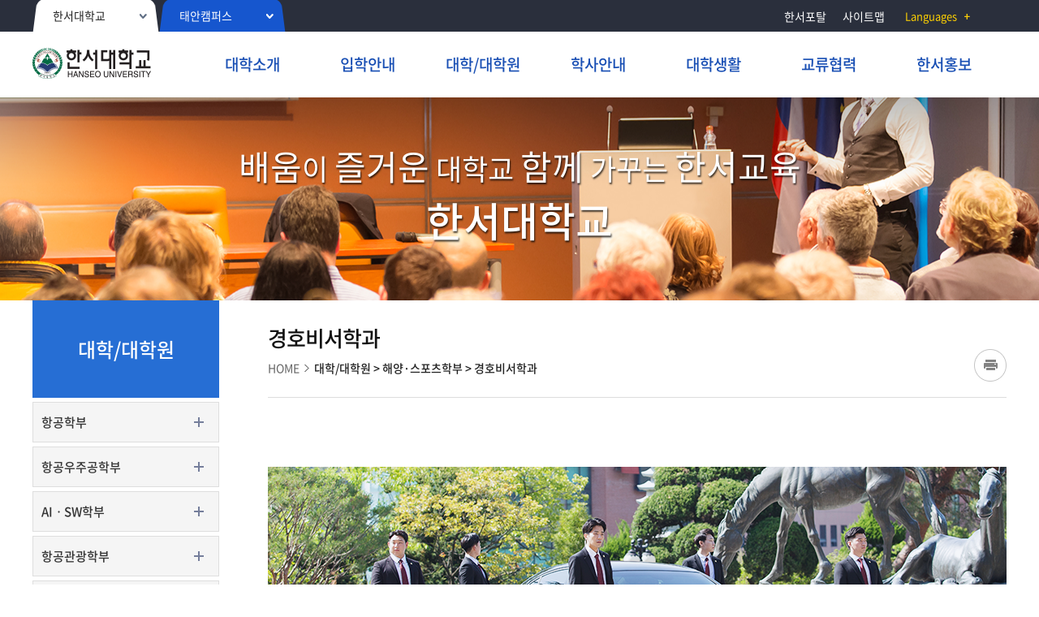

--- FILE ---
content_type: text/html;charset=UTF-8
request_url: https://www.hanseo.ac.kr/sub/info.do?page=030204&m=030201&s=hs
body_size: 124799
content:









 


	<!doctype html>
	<html lang="ko">
		<head>
			<!–[if lt IE 9]><script src="https://html5shim.googlecode.com/svn/trunk/html5.js"></script><![endif]–>
			<meta http-equiv="X-UA-Compatible" content="IE=Edge">
			<meta charset="UTF-8">
			<meta name="viewport" content="width=device-width,initial-scale=1.0,minimum-scale=1.0,maximum-scale=1.0">
			<link rel="stylesheet" href="/css/template/00004/common.css" media="all">
			<link rel="stylesheet" href="/css/template/00004/sub.css" media="all">
			<link rel="stylesheet" href="/css/template/00004/toppop.css" media="all">
			<link rel="stylesheet" href="/css/template/00004/con_common.css" media="all">        
			<link rel="stylesheet" href="/css/template/00004/page_view.css" media="all">
			
			
			<LINK href="/css/board/board-gray.css?<%=KLICSHA512Hash.SHA512KLIC(day)%>" rel="stylesheet" media="all">
			
			<script type="text/javascript" src="/script/template/00004/jquery.min.1.11.0.js"></script>
			<script type="text/javascript" src="/script/template/00004/jquery-ui.min.js"></script>
			<script type="text/javascript" src="/script/template/00004/modernizr-2.6.2.min.js"></script>
			<script type="text/javascript" src="/script/template/00004/html5shiv.js"></script>
			<script type="text/javascript" src="/script/template/00004/common.js"></script>
			<script type="text/javascript" src="/script/template/00004/common-scroll.js"></script>
			<script type="text/javascript" src="/script/template/00004/sub.js"></script>
			<script type="text/javascript" src="/script/common/common.js"></script>

			<link rel="shortcut icon" href="favicon.ico">
			<title>대학/대학원 - 해양·스포츠학부 - 경호비서학과</title>
		</head>
		<script>
		

		function iframe_autoresize(arg) {
		document.domain="hanseo.ac.kr";
		//alert("IFRAME=" + arg.name+".document.body.scrollHeight");
		//arg.height = 0;
		arg.height = eval(arg.name+".document.body.scrollHeight");
		}
		
		function goUrl(url){
			location.href=url;
		}
		</script>
		<div id="viewLoading" style="display:none">
			<div class="loading"><img src="/images/loading2.gif" alt="loading"></div>
		</div>
		
		<body>
			<!-- //Header -->
			<div id="wrap">
				  <div class="js_mobile_check"></div>
		    	







<script>
//<![CDATA[
function sendSearch() 
{
	var forms = document.headContents;
	if (forms.q.value == 0) { alert('검색어를 입력하세요'); forms.q.focus(); return false; }
	window.open("", "search");
	forms.action = "/sub/common/search/contents/list.jsp";
	forms.method = "get";
	forms.target="search";
	forms.submit();
}

function holdPage() 
{
	alert("홈페이지 준비중입니다!");
}

//]]>
</script>

   <!-- header  -->
  <header id="header"> 
    <!-- 메뉴 -->
    <div class="headerWrap">
      <h1 class="logo"><a href="/main.do?s=hs"><span>한서대학교</span></a></h1>
      <div class="toputil"> 
        
        <!-- 상단 버튼 임시 주석처리 팝업열고 닫기 버튼
        <ul class="top_mn">
          <li class="popup"><a href="#none" class="popup_close">팝업닫기<span class="ico"></span></a></li>
        </ul>
        상단 버튼 -->
        
        <div class="site_go">
          <ul>
            <li class="btn_go01"><a href="/main.do?s=hs">한서대학교</a></li>
            <li class="btn_go02"><a href="/main.do?s=ta">태안캠퍼스</a></li>
          </ul>
        </div>
        <!-- 대학홈 캠퍼스바로가기 --> 
        
        <!-- 사용자메뉴 -->
        <div class="global_mn">
          <ul class="global">
            <li><a href="https://nportal.hanseo.ac.kr/" target="_blank" title="한서포탈">한서포탈</a></li>
            <li><a href="/sitemap.do?s=hs">사이트맵</a></li>
          </ul>
        </div>
        <!-- //사용자메뉴 --> 
        
        <!-- 언어 -->
        <div class="site_code">
          <h3 class="blind">언어선택</h3>
          <button type="button">Languages</button>
          <ul>
            <li><a href="#" title="Korea">Korea</a></li>
            <li><a href="http://hseng.hanseo.ac.kr/" title="English(새창으로 이동됩니다)" target="_blank">English</a></li>
			<li><a href="/main.do?s=china" title="Chinese(새창으로 이동됩니다)" target="_blank">Chinese</a></li>
			<li><a href="/main.do?s=vietnam" title="Vietnamese(새창으로 이동됩니다)" target="_blank">Vietnamese</a></li>
			<li><a href="/main.do?s=mongolia" title="Mongolian(새창으로 이동됩니다)" target="_blank">Mongolian</a></li>
          </ul>
        </div>
        <!-- //언어 --> 
        
        
        
      </div>
      <a href="#" class="mob_btn"><span class="hid">모바일 메뉴</span></a>
      <div id="nav">
        <div id="blind"></div>
        <div id="gnb" >
<ul class="group" >
							<li class="menu1">
								<a href='/sub/info.do?m=010101&page=010101&amp;s=hs' ><span>대학소개</span></a>
									<ul class="menuBox group">
										<li><a href='/sub/info.do?m=010101&page=010101&amp;s=hs' ><strong>총장실</strong></a></li>
										<li><a href='/sub/info.do?m=010201&page=010201&amp;s=hs' ><strong>이념과 비전</strong></a></li>
										<li><a href='/sub/info.do?page=010305&amp;m=0103&amp;s=hs' ><strong>발자취</strong></a></li>
										<li><a href='/sub/info.do?m=010401&page=010401&amp;s=hs' ><strong>학교현황</strong></a></li>
										<li><a href='/sub/info.do?page=01050210&m=010501&s=hs' ><strong>대학기관</strong></a></li>
										<li><a href='/sub/info.do?page=01060201&amp;m=010602&amp;s=hs' ><strong>법인현황</strong></a></li>
										<li><a href='/sub/info.do?page=010703&m=0107&s=hs' ><strong>예산결산공고</strong></a></li>
										<li><a href='/sub/info.do?m=010801&page=010801&amp;s=hs' ><strong>상징과 UI규정</strong></a></li>
										<li><a href='/sub/info.do?m=011401&amp;page=011401&amp;s=hs' ><strong>한서 ESG</strong></a></li>
										<li><a href='/sub/info.do?m=011001&page=01100101&amp;s=hs' ><strong>캠퍼스 안내</strong></a></li>
										<li><a href='/main.do?s=laws&amp;m=0111'  target='_blank' ><strong>규정</strong></a></li>
									</ul>
							</li>
							<li class="menu2">
								<a href='/sub/info.do?m=0201&page=0201&amp;s=hs' ><span>입학안내</span></a>
									<ul class="menuBox group">
										<li><a href='/sub/info.do?page=0201&amp;m=0201&amp;s=hs' ><strong>대학 입학안내</strong></a></li>
										<li><a href='/sub/info.do?page=0202&amp;m=0202&amp;s=hs' ><strong>대학원 입학안내</strong></a></li>
										<li><a href='/sub/info.do?page=0204&amp;m=0204&amp;s=hs' ><strong>2026학년 모집 학과 소개</strong></a></li>
									</ul>
							</li>
							<li class="menu3">
								<a href='/sub/info.do?page=031001&amp;m=031001&amp;s=hs' ><span>대학/대학원</span></a>
									<ul class="menuBox group">
										<li><a href='/sub/info.do?page=0304&amp;m=0304&amp;s=hs' ><strong>항공학부</strong></a></li>
										<li><a href='/sub/info.do?page=0316&amp;m=0316&amp;s=hs' ><strong>항공우주공학부</strong></a></li>
										<li><a href='/sub/info.do?page=0318&amp;m=0318&amp;s=hs' ><strong>AIㆍSW학부</strong></a></li>
										<li><a href='/sub/info.do?page=0317&amp;m=0317&amp;s=hs' ><strong>항공관광학부</strong></a></li>
										<li><a href='/sub/info.do?page=0320&amp;m=0320&amp;s=hs' ><strong>문화콘텐츠학부</strong></a></li>
										<li><a href='/sub/info.do?page=0306&amp;m=0306&amp;s=hs' ><strong>보건학부</strong></a></li>
										<li><a href='/sub/info.do?page=0319&amp;m=0319&amp;s=hs' ><strong>디자인융합학부</strong></a></li>
										<li><a href='/sub/info.do?m=0302&amp;page=030207&amp;s=hs' ><strong>해양·스포츠학부</strong></a></li>
										<li><a href='/sub/info.do?page=0313&amp;m=0313&amp;s=hs' ><strong>자유전공학부</strong></a></li>
										<li><a href='/sub/info.do?page=0322&amp;m=0322&amp;s=hs' ><strong>충남RISE융합학부(계약학과)</strong></a></li>
										<li><a href='/sub/info.do?page=031001&m=031001&s=hs' ><strong>HICA</strong></a></li>
										<li><a href='/sub/info.do?page=0308&amp;m=0308&amp;s=hs' ><strong>대학원</strong></a></li>
										<li><a href='/sub/info.do?page=0321&amp;m=0321&amp;s=hs' ><strong>2024학년 이전학과</strong></a></li>
									</ul>
							</li>
							<li class="menu4">
								<a href='/boardCnts/list.do?boardID=298&m=040101&amp;s=hs' ><span>학사안내</span></a>
									<ul class="menuBox group">
										<li><a href='/schdList.do?m=0405&amp;s=hs' ><strong>학사일정</strong></a></li>
										<li><a href='/boardCnts/list.do?boardID=298&m=040101&amp;s=hs' ><strong>공지 및 문의</strong></a></li>
										<li><a href='/boardCnts/list.do?boardID=325&m=040222&amp;s=hs' ><strong>학사정보</strong></a></li>
										<li><a href='/sub/info.do?m=040301&page=040301&amp;s=hs' ><strong>학생복지</strong></a></li>
										<li><a href='/sub/info.do?page=0404&amp;m=0404&amp;s=hs' ><strong>제증명발급안내</strong></a></li>
										<li><a href='/sub/info.do?page=0406&amp;m=0406&amp;s=hs' ><strong>전자출결시스템</strong></a></li>
									</ul>
							</li>
							<li class="menu5">
								<a href='/sub/info.do?page=0501&m=0501&amp;s=hs' ><span>대학생활</span></a>
									<ul class="menuBox group">
										<li><a href='/sub/info.do?page=0501&amp;m=0501&amp;s=hs' ><strong>기숙사정보</strong></a></li>
										<li><a href='/sub/info.do?page=0503&amp;m=0503&amp;s=hs' ><strong>동아리안내</strong></a></li>
										<li><a href='/sub/info.do?page=0514&amp;m=0514&amp;s=hs' ><strong>학과 연락처</strong></a></li>
										<li><a href='/food/foodView.do?m=0504&amp;s=hs' ><strong>교내식당 메뉴</strong></a></li>
										<li><a href='/sub/info.do?page=050401&amp;m=0505&amp;s=hs' ><strong>원격지원서비스</strong></a></li>
										<li><a href='/sub/info.do?page=050404&amp;m=0512&amp;s=hs' ><strong>Office365 안내</strong></a></li>
										<li><a href='/sub/info.do?page=0508&amp;m=0508&amp;s=hs' ><strong>무선인터넷 안내</strong></a></li>
										<li><a href='/sub/info.do?page=050405&amp;m=0509&amp;s=hs' ><strong>정품소프트웨어사용안내</strong></a></li>
									</ul>
							</li>
							<li class="menu6">
								<a href='https://www.hanseo.ac.kr/sub/info.do?page=060301&m=060301&s=hs' ><span>교류협력</span></a>
									<ul class="menuBox group">
										<li><a href='/sub/info.do?m=060301&page=060301&amp;s=hs' ><strong>국제교류</strong></a></li>
										<li><a href='/sub/info.do?m=060101&page=060101&amp;s=hs' ><strong>발전기금안내</strong></a></li>
										<li><a href='/fund/InsertView.do?m=0602&amp;s=hs' ><strong>발전기금신청</strong></a></li>
									</ul>
							</li>
							<li class="menu9">
								<a href='/boardCnts/list.do?boardID=34&m=0901&s=hs' ><span>한서홍보</span></a>
									<ul class="menuBox group">
										<li><a href='/boardCnts/list.do?boardID=34&amp;m=0901&amp;s=hs' ><strong>한서대 뉴스</strong></a></li>
										<li><a href='/boardCnts/list.do?boardID=35&amp;m=0902&amp;s=hs' ><strong>홍보 디지털 아카이브</strong></a></li>
										<li><a href='/boardCnts/list.do?boardID=10065&amp;m=0909&amp;s=hs' ><strong>한서 자료관</strong></a></li>
										<li><a href='/sub/info.do?page=0911&amp;m=0911&amp;s=hs' ><strong>디지털자미원</strong></a></li>
										<li><a href='/hs/hsSns/List.do?m=0908&amp;s=hs' ><strong>한서SNS</strong></a></li>
										<li><a href='/boardCnts/list.do?boardID=10096&amp;m=0912&amp;s=hs' ><strong>한서인</strong></a></li>
									</ul>
							</li>
</ul>
</div>

      </div>
    </div>
    <!-- //메뉴 --> 
  </header>
  <!-- //header  --> 

				<!-- //Header -->
				
				<!-- Sub Content -->
				<div id="sub_container_wrap">
							 <!-- 비주얼 -->
			        <div class="area_visual">
			            <p class="txt1"><span>배움</span>이 <span>즐거운</span> 대학교 <br>
			                <span>함께</span> 가꾸는 <span>한서교육</span></p>
			            <p class="txt2">한서대학교</p>
			        </div>
			        <!-- //비주얼 -->
						<!-- 왼쪽메뉴 -->
						<div class="sub_content_wrap"> 
						<aside id="menu">
							





<!-- 왼쪽메뉴시작 -->
<!-- <a href="#" id="mLnb"><img src="images/common/gnb_button.png" alt="서브메뉴보기"></a> -->
<h3>대학/대학원</h3>
	<nav>
		<ul class="lnb">
<li  class="">
	<a href='#moveTab' onClick=" javascript:leftMenuView(111);return false; " onKeyPress='' title='항공학부' >
항공학부</a>
	<ul id='LMenu111' class="subLnb">
<li  class="">
	<a href='/sub/info.do?page=030403&amp;m=030403&amp;s=hs' title='항공교통물류학과' >
항공교통물류학과</a>
</li>
<li  class="">
	<a href='/sub/info.do?page=030402&amp;m=030402&amp;s=hs' title='항공운항학과' >
항공운항학과</a>
</li>
<li  class="">
	<a href='/sub/info.do?page=030407&amp;m=030407&amp;s=hs' title='헬리콥터조종학과' >
헬리콥터조종학과</a>
</li>
<li  class="">
	<a href='/sub/info.do?page=030413&amp;m=030413&amp;s=hs' title='항공정비학과' >
항공정비학과</a>
</li>
<li  class="">
	<a href='/sub/info.do?page=030415&amp;m=030415&amp;s=hs' title='항공보안학과' >
항공보안학과</a>
</li>
<li  class="">
	<a href='/sub/info.do?page=030416&amp;m=030416&amp;s=hs' title='공항행정학과' >
공항행정학과</a>
</li>
  </ul>
</li>
<li  class="">
	<a href='#moveTab' onClick=" javascript:leftMenuView(112);return false; " onKeyPress='' title='항공우주공학부' >
항공우주공학부</a>
	<ul id='LMenu112' class="subLnb">
<li  class="">
	<a href='/sub/info.do?page=031601&amp;m=031601&amp;s=hs' title='항공기계공학과' >
항공기계공학과</a>
</li>
<li  class="">
	<a href='/sub/info.do?page=031602&amp;m=031602&amp;s=hs' title='항공전자공학과' >
항공전자공학과</a>
</li>
<li  class="">
	<a href='/sub/info.do?page=031603&amp;m=031603&amp;s=hs' title='무인항공기학과' >
무인항공기학과</a>
</li>
<li  class="">
	<a href='/sub/info.do?page=031604&amp;m=031604&amp;s=hs' title='항공산업공학과' >
항공산업공학과</a>
</li>
<li  class="">
	<a href='/sub/info.do?page=031605&amp;m=031605&amp;s=hs' title='신소재화학공학과' >
신소재화학공학과</a>
</li>
<li  class="">
	<a href='/sub/info.do?page=031606&amp;m=031606&amp;s=hs' title='환경·토목·건축학과' >
환경·토목·건축학과</a>
</li>
  </ul>
</li>
<li  class="">
	<a href='#moveTab' onClick=" javascript:leftMenuView(113);return false; " onKeyPress='' title='AIㆍSW학부' >
AIㆍSW학부</a>
	<ul id='LMenu113' class="subLnb">
<li  class="">
	<a href='/sub/info.do?page=031801&amp;m=031801&amp;s=hs' title='항공AI소프트웨어학과' >
항공AI소프트웨어학과</a>
</li>
<li  class="">
	<a href='/sub/info.do?page=031802&amp;m=031802&amp;s=hs' title='AI로보틱스학과' >
AI로보틱스학과</a>
</li>
<li  class="">
	<a href='/sub/info.do?page=031803&amp;m=031803&amp;s=hs' title='AI모빌리티학과' >
AI모빌리티학과</a>
</li>
  </ul>
</li>
<li  class="">
	<a href='#moveTab' onClick=" javascript:leftMenuView(114);return false; " onKeyPress='' title='항공관광학부' >
항공관광학부</a>
	<ul id='LMenu114' class="subLnb">
<li  class="">
	<a href='/sub/info.do?page=031701&amp;m=031701&amp;s=hs' title='항공관광학과' >
항공관광학과</a>
</li>
<li  class="">
	<a href='/sub/info.do?page=031702&amp;m=031702&amp;s=hs' title='항공외국어학과' >
항공외국어학과</a>
</li>
<li  class="">
	<a href='/sub/info.do?page=031703&amp;m=031703&amp;s=hs' title='호텔카지노관광학과' >
호텔카지노관광학과</a>
</li>
  </ul>
</li>
<li  class="">
	<a href='#moveTab' onClick=" javascript:leftMenuView(115);return false; " onKeyPress='' title='문화콘텐츠학부' >
문화콘텐츠학부</a>
	<ul id='LMenu115' class="subLnb">
<li  class="">
	<a href='/sub/info.do?page=032001&amp;m=032001&amp;s=hs' title='문화재보존학과' >
문화재보존학과</a>
</li>
<li  class="">
	<a href='/sub/info.do?page=032002&amp;m=032002&amp;s=hs' title='미디어문예창작학과' >
미디어문예창작학과</a>
</li>
<li  class="">
	<a href='/sub/info.do?page=032004&amp;m=032004&amp;s=hs' title='실용음악과' >
실용음악과</a>
</li>
<li  class="">
	<a href='/sub/info.do?page=032003&amp;m=032003&amp;s=hs' title='영화영상학과' >
영화영상학과</a>
</li>
  </ul>
</li>
<li  class="">
	<a href='#moveTab' onClick=" javascript:leftMenuView(116);return false; " onKeyPress='' title='보건학부' >
보건학부</a>
	<ul id='LMenu116' class="subLnb">
<li  class="">
	<a href='/sub/info.do?m=030608&amp;page=030608&amp;s=hs' title='사회복지학과' >
사회복지학과</a>
</li>
<li  class="">
	<a href='/sub/info.do?page=030602&amp;m=030602&amp;s=hs' title='간호학과' >
간호학과</a>
</li>
<li  class="">
	<a href='/sub/info.do?page=030601&amp;m=030601&amp;s=hs' title='물리치료학과' >
물리치료학과</a>
</li>
<li  class="">
	<a href='/sub/info.do?page=030604&amp;m=030604&amp;s=hs' title='작업치료학과' >
작업치료학과</a>
</li>
<li  class="">
	<a href='/sub/info.do?page=030603&amp;m=030603&amp;s=hs' title='방사선학과' >
방사선학과</a>
</li>
<li  class="">
	<a href='/sub/info.do?page=030607&amp;m=030607&amp;s=hs' title='치위생학과' >
치위생학과</a>
</li>
<li  class="">
	<a href='/sub/info.do?m=030609&amp;page=030609&amp;s=hs' title='의료재활학과' >
의료재활학과</a>
</li>
<li  class="">
	<a href='/sub/info.do?m=030616&amp;page=030616&amp;s=hs' title='수산생명의학과' >
수산생명의학과</a>
</li>
  </ul>
</li>
<li  class="">
	<a href='#moveTab' onClick=" javascript:leftMenuView(117);return false; " onKeyPress='' title='디자인융합학부' >
디자인융합학부</a>
	<ul id='LMenu117' class="subLnb">
<li  class="">
	<a href='/sub/info.do?page=031901&amp;m=031901&amp;s=hs' title='영상애니메이션학과' >
영상애니메이션학과</a>
</li>
<li  class="">
	<a href='/sub/info.do?page=031902&amp;m=031902&amp;s=hs' title='공간디자인학과' >
공간디자인학과</a>
</li>
<li  class="">
	<a href='/sub/info.do?page=031903&amp;m=031903&amp;s=hs' title='산업디자인학과' >
산업디자인학과</a>
</li>
<li  class="">
	<a href='/sub/info.do?page=031904&amp;m=031904&amp;s=hs' title='시각디자인학과' >
시각디자인학과</a>
</li>
  </ul>
</li>
<li  class="on">
	<a href='#moveTab' onClick=" javascript:leftMenuView(118);return false; " onKeyPress='' title='해양·스포츠학부' >
해양·스포츠학부</a>
	<ul id='LMenu118' class="subLnb">
<li  class="">
	<a href='/sub/info.do?m=030206&amp;page=030206&amp;s=hs' title='해양경찰학과' >
해양경찰학과</a>
</li>
<li  class="on">
	<a href='/sub/info.do?page=030204&amp;m=030201&amp;s=hs' title='경호비서학과' >
경호비서학과</a>
</li>
<li  class="">
	<a href='/sub/info.do?page=030203&amp;m=030203&amp;s=hs' title='레저해양스포츠학과' >
레저해양스포츠학과</a>
</li>
  </ul>
</li>
<li  class="">
	<a href='#moveTab' onClick=" javascript:leftMenuView(119);return false; " onKeyPress='' title='자유전공학부' >
자유전공학부</a>
	<ul id='LMenu119' class="subLnb">
<li  class="">
	<a href='/sub/info.do?page=031301&amp;m=031301&amp;s=hs' title='자유전공학과' >
자유전공학과</a>
</li>
<li  class="">
	<a href='/sub/info.do?page=031302&amp;m=031302&amp;s=hs' title='인문사회전공자율학과' >
인문사회전공자율학과</a>
</li>
<li  class="">
	<a href='/sub/info.do?page=031303&amp;m=031303&amp;s=hs' title='공학전공자율학과' >
공학전공자율학과</a>
</li>
<li  class="">
	<a href='/sub/info.do?page=031304&amp;m=031304&amp;s=hs' title='자연과학전공자율학과' >
자연과학전공자율학과</a>
</li>
<li  class="">
	<a href='/sub/info.do?page=031305&amp;m=031305&amp;s=hs' title='예체능전공자율학과' >
예체능전공자율학과</a>
</li>
  </ul>
</li>
<li  class="">
	<a href='#moveTab' onClick=" javascript:leftMenuView(120);return false; " onKeyPress='' title='충남RISE융합학부(계약학과)' >
충남RISE융합학부(계약학과)</a>
	<ul id='LMenu120' class="subLnb">
<li  class="">
	<a href='/sub/info.do?page=032202&amp;m=032202&amp;s=hs' title='첨단항공학과' >
첨단항공학과</a>
</li>
<li  class="">
	<a href='/sub/info.do?page=032203&amp;m=032203&amp;s=hs' title='항공서비스경영학과' >
항공서비스경영학과</a>
</li>
<li  class="">
	<a href='/sub/info.do?page=032201&amp;m=032201&amp;s=hs' title='모빌리티융합디자인학과' >
모빌리티융합디자인학과</a>
</li>
<li  class="">
	<a href='/sub/info.do?page=032204&amp;m=032204&amp;s=hs' title='디지털융합학과(성인학습자)' >
디지털융합학과(성인학습자)</a>
</li>
  </ul>
</li>
<li  class="">
	<a href='#moveTab' onClick=" javascript:leftMenuView(121);return false; " onKeyPress='' title='HICA' >
HICA</a>
	<ul id='LMenu121' class="subLnb">
<li  class="">
	<a href='/sub/info.do?page=031001&m=031001&s=hs' title='About Hanseo' >
About Hanseo</a>
</li>
<li  class="">
	<a href='/sub/info.do?page=031002&m=031002&s=hs' title='About HICA' >
About HICA</a>
</li>
<li  class="">
	<a href='/sub/info.do?page=031003&m=031003&s=hs' title='History' >
History</a>
</li>
<li  class="">
	<a href='/sub/info.do?page=031007&m=031007&s=hs' title='Structure' >
Structure</a>
</li>
<li  class="">
	<a href='/sub/info.do?page=031010&m=031010&s=hs' title='Facilities' >
Facilities</a>
</li>
<li  class="">
	<a href='/sub/info.do?page=031008&m=031008&s=hs' title='Undergraduate Programs' >
Undergraduate Programs</a>
</li>
<li  class="">
	<a href='/sub/info.do?page=03100601&m=031006&s=hs' title='Graduate Programs' >
Graduate Programs</a>
</li>
<li  class="">
	<a href='/sub/info.do?page=03100501&m=031005&s=hs' title='Education Centers' >
Education Centers</a>
</li>
<li  class="">
	<a href='/sub/info.do?page=031004&m=031004&s=hs' title='Achievements' >
Achievements</a>
</li>
<li  class="">
	<a href='/sub/info.do?page=031009&m=031009&s=hs' title='Networks &amp; Partners' >
Networks &amp; Partners</a>
</li>
  </ul>
</li>
<li  class="">
	<a href='/sub/info.do?page=0308&amp;m=0308&amp;s=hs' title='대학원' >
대학원</a>
</li>
<li  class="">
	<a href='/sub/info.do?page=0321&amp;m=0321&amp;s=hs' title='2024학년 이전학과' >
2024학년 이전학과</a>
</li>
</ul>
</nav>
<script>leftMenuView(118);</script>


						</aside>
						<!-- 왼쪽메뉴 -->
						<!-- 서브내용 -->
							<section id="sub_content">
								






    <!-- sub 내용 -->
		<div class="title_area">
		<h2 class="pageTitle">경호비서학과</h2>
			<div class="location"><a href="/main.do?s=hs" class="home">HOME</a><strong><a href='/sub/info.do?page=031001&amp;m=031001&amp;s=hs'>대학/대학원</a> > <a href='/sub/info.do?m=0302&amp;page=030207'>해양·스포츠학부</a> > <a href='/sub/info.do?page=030204&amp;m=030201'>경호비서학과</a></strong> </div>
 <!-- sns -->
          <div class="snsBox">
            <button type="button" class="btnPrint"><span>인쇄</span></button>
			<!--
            <button type="button" class="btnShare"><span>공유</span></button>
            <div class="sns_more">
              <button type="button" class="btnFbook" title="페이스북"><span>페이스북</span></button>
              <button type="button" class="btnTwt" title="트위터"><span>트위터</span></button>
              <button type="button" class="btnBlog" title="블로그"><span>블로그</span></button>
              <button type="button" class="btnYtb" title="유투브"><span>유투브</span></button>
              <button type="button" class="btnInstar" title="인스타그램"><span>인스타그램</span></button>
            </div>
			-->
          </div>
          <!-- //sns --> 
</div>



								<div class="subCntBody clearfix"> 
								

<!-- 페이지뷰 --> 
                    
                     <!-- 대학/대학원 소개박스 -->
                     <div class="department_info_box"> <img src="/images/template/00004/sub/tit_bg_0306_01.png" alt="">
  
                     </div>
                     <div class="department">
                         <div class="inner">
                             <p class="txt1">고도의 인성과 예의를 갖춘 경호비서인 육성</p>
                             <p class="txt2"> 경호비서학과는 경호 및 비서에 대한 폭넓은 이론과 실무를 교육하며, 고도의 인성과 예의를 갖춘 경호비서인을 육성하는 것을 그 목적으로 한다. </p>
                         </div>
                         <ul>
                             <li class="list_01">
                             	 <a href="/sub/info.do?page=011002_1&m=011002&s=hs&structureCD=seosan&structureNM=H16" title="캠퍼스맵(새창으로 열립니다)" target="_blank">
                                     <span class="img"><img src="/images/template/00004/sub/0302_ico1.png" alt=""></span>
                                 	<p>자악관 B04호</p>
                                 </a>
                             </li>
                             <li class="list_02">
                                 <a href="https://www.hanseo.ac.kr/sub/info.do?page=0514&amp;m=0514&amp;s=hs" title="연락처 바로가기" target="_blank">
                                     <span class="img"><img src="/images/template/00004/sub/0302_ico2.png" alt=""></span>
                                     <p>연락처바로가기</p>
                                 </a>
                             </li>
                             <li class="list_03">
                                 <!-- <a href="http://www.facebook.com/SpoSec" title="홈페이지바로가기(새창으로 열립니다)" target="_blank">
                                     <span class="img"><img src="/images/template/00004/sub/0302_ico3.png" alt=""></span>
                                     <p>홈페이지바로가기</p>
                                 </a> -->
                                 <div class="sns_btn">
                                  <!--<a href="https://www.facebook.com/SpoSec" target="_blank"><img src="/images/template/00004/sub/department_sns_f.png"></a>-->
                                  <a href="https://youtube.com/@hs_security_secretary?si=04jkTHrFv5xbnnhx" target="_blank"><img src="/images/template/00004/sub/department_sns_y.png"></a>
                                  <a href="https://www.instagram.com/hs_security_secretary?igsh=MTFiajcxZTdiYTItbg==" target="_blank"><img src="/images/template/00004/sub/department_sns_i.png"></a>
                              </div>
                             </li>
                         </ul>
                     </div>
                     <!--div class="btn_st ta_r mgt20"><a href="http://www.facebook.com/SpoSec" target="_blank" class="color_btn_link01" title="홈페이지 바로가기" tabindex="0"><span>페이스북 바로가기</span></a> </div-->
                     <h3 class="tit1 mgt20">학과소개</h3>
                     <ul class="list_st1">
                         <li> 
                             <p class="mgb30 fs_20 bold">예의·희생·도전 정신으로 경호비서인은 시작된다!!!</p>
                             경호비서학과는 예의·희생·도전이라는 학과 슬로건으로 경호·비서에 대한 전문지식을 전공수업을 통해 이론적 지식과 실기･실습 능력을 체계적으로 습득하여 어떠한 분야의 실무에서도 잘 적응할 수 있는 고도의 인성을 갖춘 모범적인 인재를 양성시키는데 목표를 두어 그 능력을 사회에서 잘 발휘하여 좋은 평가를 받고 있습니다. 
                             우리 학과가 역점을 두고 있는 인성교육은 성공적인 사회생활에 긍정적으로 작용하고 있으며 이러한 열정 속에서 졸업생들의 활약으로 기업체 또는 개인 의뢰자분들이 선호하는 대학이 되어 높은 취업률로 연계가 되어 후배들에게 자신감과 자부심을 주고 있으며, 미흡하고 부족한 부분은 땀과 노력으로 보충하고 있습니다. 
                             모든 수업을 통해 마음에서 우러나는 예의 바른 마음가짐과, 솔선수범하는 봉사하는 희생정신과 나의 꿈과 내일을 향한 도전 정신을 바탕으로 경호비서학과에서는 앞으로도 변함없이 사회에 부응할 수 있는 인재 양성에 최선을 다할 것입니다. 감사합니다.
                            </li>
                     </ul>
                     <h3 class="tit1 mgt20"> 교육목표</h3>
                     <ul class="list_st1">
                         <li> 경호비서학과는 1996년 전국에서 최초로 신설된 학과로서 안전･비서 분야에서 민간인이 차지하는 비중이 지속해서 증가하는 시대적 변화와 함께 갈수록 광범위하고 다양화되는 안전ㆍ비서업무에 적응할 수 있는 인재를 양성하기 위하여 경호 관련(경호학 개론, 경호 실무, 경호비서 종합현장실습, 경호 예절과 정신, 안전관리, 구급 및 응급처치 등), 비서 관련(비서학, 실무회화, 문서작성 실무, 이미지메이킹 등), 무도 관련(태권도, 유도, 검도, 경호 무도 등), 레저 관련(스키, 골프, 수영, 수상스키, 윈드서핑, 요트, 승마) 등의 교육과정을 통해 기초지식과 이론, 실습, 실기를 체계적으로 습득하여 어떠한 분야에서도 잘 적응할 수 있는 경호비서인을 양성하는 데 그 목적과 목표를 둔다.</li>
                     </ul>
                     <h3 class="tit1 mgt20">관련자격증</h3>
                     <ul class="list_st1">
                         <li>무도단증 : 태권도3단, 검도2단, 유도2단, 합기도2단 이상 취득(학과수업을 통한 기본필수 취득 단증)</li>
                         <li>경비 지도사 자격증 </li>
                         <li>스포츠마사지(강의 후 자격시험)자격증 </li>
                         <li>컴퓨터 관련 자격증 </li>
                         <li>응급처치 관련자격증 </li>
                         <li>생활체육지도자자격증 </li>
                         <li>레저스포츠자격증(수상스키,윈드서핑,스키등)</li>
                     </ul>
                     <h3 class="tit1 mgt20">졸업 후 진로사항</h3>
                     <ul class="list_st1">
                         <li>국가중요기관 안전요원 및 경호(대통령경호실, 국정원, 한국은행, 법원, 검찰,공항,발전소등)</li>
                         <li>호텔(보안업무) 및 카지노업장-특1급호텔, 파라다이스카지노그룹, 그랜드코리아레져 카지노 등</li>
                         <li>대기업 수행비서 및 전문비서-삼성그룹, 교보그룹, 현대그룹 등  </li>
                         <li>민간경호업체 및개인경호수행비서, 연예인 경호 등   </li>
                         <li> 산업안전요원  </li>
                         <li> 경찰공무원  </li>
                         <li> 항공사 보안승무원   </li>
                         <li> 군장교(학사장교,군장학생)   </li>
                         <li> 대학원 진학   </li>
                         <li> 체육관련(PT트레이너, 생활체육, 특수체육, 육아체육)지도자   </li>
                         <li> 기타(경호관련회사 운영자. 휘트니스센타 운영자) </li>
                     </ul>
                     
                     <h3 class="tit1 mgt20">학과 교육시설/장비 </h3>
                     <div class="table_st">
                         <table>
                             <colgroup>
                             <col span="4" style="width: 25%;">
                             </colgroup>
                             <tbody>
                                 <tr>
                                     <td class="ac"><img style="max-width: 100%;" src="/images/template/00004/sub/subject/img0306_04_01.png" alt=""></td>
                                     <td class="ac"><img style="max-width: 100%;" src="/images/template/00004/sub/subject/img0306_04_02.png" alt=""></td>
                                     <td class="ac"><img style="max-width: 100%;" src="/images/template/00004/sub/subject/img0306_04_03.png" alt=""></td>
                                     <td class="ac"><img style="max-width: 100%;" src="/images/template/00004/sub/subject/img0306_04_04.png" alt=""></td>
                                    
                                 </tr>
                                 <tr>
                                    <td>무도장/샤워실 전경</td>
                                    <td>태권도장</td>
                                    <td>유도장</td>
                                    <td>검도장</td>
 
                                 </tr>
                                 <tr>
                                     <td class="ac"><img style="max-width: 100%;" src="/images/template/00004/sub/subject/img0306_04_05.png" alt=""></td>
                                     <td class="ac"><img style="max-width: 100%;" src="/images/template/00004/sub/subject/img0306_04_06.png" alt=""></td>
                                     <td class="ac"><img style="max-width: 100%;" src="/images/template/00004/sub/subject/img0306_04_07.png" alt=""></td>
                                     <td class="ac"><img style="max-width: 100%;" src="/images/template/00004/sub/subject/img0306_04_08.png" alt=""></td>
                                    
                                 </tr>
                                 <tr>
                                    <td>경호장비 
                                     실습 및 강의실</td>
                                    <td>학과전용 
                                     하이브리드 강의실</td>
                                    <td colspan="2">서울 뚝섬 하계스포츠 실습장</td>   </tr>
                              
                             </tbody>
                         </table>
                     </div>
                     
                     <h3 class="tit1 mgt20">교과과정 및 이수체계도</h3>
                     <h4 class="tit2 mgt20">교과 과정표</h4>
                     <div class="table_st">
                         <table>
                             <thead>
                                <tr>
                                    <th rowspan="3">구분</th>
                                    <th colspan="5">1학년</th>
                                    <th colspan="5">2학년</th>
                                    <th colspan="5">3학년</th>
                                    <th colspan="5">4학년</th>
                                  </tr>
                                  <tr>
                                    <th rowspan="2">교과목명</th>
                                    <th colspan="2">1학기</th>
                                    <th colspan="2">2학기</th>
                                    <th rowspan="2">교과목명</th>
                                    <th colspan="2">1학기</th>
                                    <th colspan="2">2학기</th>
                                    <th rowspan="2">교과목명</th>
                                    <th colspan="2">1학기</th>
                                    <th colspan="2">2학기</th>
                                    <th rowspan="2">교과목명</th>
                                    <th colspan="2">1학기</th>
                                    <th colspan="2">2학기</th>
                                  </tr>
                                  <tr>
                                    <th>학<br>
                                      점</th>
                                    <th>시<br>
                                    수</th>
                                    <th>학<br>
                                    점</th>
                                    <th>시<br>
                                    수</th>
                                    <th>학<br>
                                    점</th>
                                    <th>시<br>
                                    수</th>
                                    <th>학<br>
                                    점</th>
                                    <th>시<br>
                                    수</th>
                                    <th>학<br>
                                    점</th>
                                    <th>시<br>
                                    수</th>
                                    <th>학<br>
                                    점</th>
                                    <th>시<br>
                                    수</th>
                                    <th>학<br>
                                    점</th>
                                    <th>시<br>
                                    수</th>
                                    <th>학<br>
                                    점</th>
                                    <th>시<br>
                                    수</th>
                                  </tr>
                             </thead>
                             <tbody>
                                <tr>
                                    <td rowspan="24">전<br>
                                      공<br>
                                      과<br>
                                      정</td>
                                    <td>경호예절과<br>
                                      정신Ⅰ</td>
                                    <td>2</td>
                                    <td>2</td>
                                    <td>
                                     &nbsp;
                                    </td>
                                    <td>
                                     &nbsp;
                                    </td>
                                    <td>경호학개론</td>
                                    <td>2</td>
                                    <td>2</td>
                                    <td>
                                     &nbsp;
                                    </td>
                                    <td>
                                     &nbsp;
                                    </td>
                                    <td>경호실무Ⅰ</td>
                                    <td>2</td>
                                    <td>3</td>
                                    <td>
                                     &nbsp;
                                    </td>
                                    <td>
                                     &nbsp;
                                    </td>
                                    <td>경호비서현장실습Ⅰ</td>
                                    <td>2</td>
                                    <td>4</td>
                                    <td>
                                     &nbsp;
                                    </td>
                                    <td>
                                     &nbsp;
                                    </td>
                                  </tr>
                                  <tr>
                                    <td>태권도Ⅰ</td>
                                    <td>1</td>
                                    <td>2</td>
                                    <td>
                                     &nbsp;
                                    </td>
                                    <td>
                                     &nbsp;
                                    </td>
                                    <td>비서학개론</td>
                                    <td>2</td>
                                    <td>2</td>
                                    <td>
                                     &nbsp;
                                    </td>
                                    <td>
                                     &nbsp;
                                    </td>
                                    <td>비서실무Ⅰ</td>
                                    <td>2</td>
                                    <td>2</td>
                                    <td>
                                     &nbsp;
                                    </td>
                                    <td>
                                     &nbsp;
                                    </td>
                                    <td>경호비서종합실무Ⅰ</td>
                                    <td>2</td>
                                    <td>3</td>
                                    <td>
                                     &nbsp;
                                    </td>
                                    <td>
                                     &nbsp;
                                    </td>
                                  </tr>
                                  <tr>
                                    <td>유도Ⅰ</td>
                                    <td>1</td>
                                    <td>2</td>
                                    <td>
                                     &nbsp;
                                    </td>
                                    <td>
                                     &nbsp;
                                    </td>
                                    <td>범죄학</td>
                                    <td>2</td>
                                    <td>2</td>
                                    <td>
                                     &nbsp;
                                    </td>
                                    <td>
                                     &nbsp;
                                    </td>
                                    <td>예절및의전Ⅰ</td>
                                    <td>2</td>
                                    <td>2</td>
                                    <td>
                                     &nbsp;
                                    </td>
                                    <td>
                                     &nbsp;
                                    </td>
                                    <td>문서작성실무Ⅰ</td>
                                    <td>2</td>
                                    <td>3</td>
                                    <td>
                                     &nbsp;
                                    </td>
                                    <td>
                                     &nbsp;
                                    </td>
                                  </tr>
                                  <tr>
                                    <td>검도Ⅰ</td>
                                    <td>1</td>
                                    <td>2</td>
                                    <td>
                                     &nbsp;
                                    </td>
                                    <td>
                                     &nbsp;
                                    </td>
                                    <td>체력육성법Ⅰ</td>
                                    <td>1</td>
                                    <td>2</td>
                                    <td>
                                     &nbsp;
                                    </td>
                                    <td>
                                     &nbsp;
                                    </td>
                                    <td>정보관리및수집Ⅰ</td>
                                    <td>2</td>
                                    <td>2</td>
                                    <td>
                                     &nbsp;
                                    </td>
                                    <td>
                                     &nbsp;
                                    </td>
                                    <td>골프Ⅰ</td>
                                    <td>2</td>
                                    <td>3</td>
                                    <td>
                                     &nbsp;
                                    </td>
                                    <td>
                                     &nbsp;
                                    </td>
                                  </tr>
                                  <tr>
                                    <td>하계스포츠</td>
                                    <td>1</td>
                                    <td>2</td>
                                    <td>
                                     &nbsp;
                                    </td>
                                    <td>
                                     &nbsp;
                                    </td>
                                    <td>응급처치 및<br>
                                      마사지Ⅰ</td>
                                    <td>2</td>
                                    <td>4</td>
                                    <td>
                                     &nbsp;
                                    </td>
                                    <td>
                                     &nbsp;
                                    </td>
                                    <td>안전관리</td>
                                    <td>2</td>
                                    <td>2</td>
                                    <td>
                                     &nbsp;
                                    </td>
                                    <td>
                                     &nbsp;
                                    </td>
                                    <td>경호비서이미지관리Ⅰ</td>
                                    <td>2</td>
                                    <td>3</td>
                                    <td>
                                     &nbsp;
                                    </td>
                                    <td>
                                     &nbsp;
                                    </td>
                                  </tr>
                                  <tr>
                                    <td>경호무도Ⅰ</td>
                                    <td>1</td>
                                    <td>2</td>
                                    <td>
                                     &nbsp;
                                    </td>
                                    <td>
                                     &nbsp;
                                    </td>
                                    <td>하계극기훈련및스포츠Ⅰ</td>
                                    <td>2</td>
                                    <td>4</td>
                                    <td>
                                     &nbsp;
                                    </td>
                                    <td>
                                     &nbsp;
                                    </td>
                                    <td>하계극기훈련및스포츠Ⅱ</td>
                                    <td>2</td>
                                    <td>3</td>
                                    <td>
                                     &nbsp;
                                    </td>
                                    <td>
                                     &nbsp;
                                    </td>
                                    <td>하계극기훈련및스포츠Ⅲ</td>
                                    <td>1</td>
                                    <td>2</td>
                                    <td>
                                     &nbsp;
                                    </td>
                                    <td>
                                     &nbsp;
                                    </td>
                                  </tr>
                                  <tr>
                                    <td>경호예절과<br>
                                      정신Ⅱ</td>
                                    <td>
                                     &nbsp;
                                    </td>
                                    <td>
                                     &nbsp;
                                    </td>
                                    <td>2</td>
                                    <td>2</td>
                                    <td>태권도실기Ⅰ</td>
                                    <td>1</td>
                                    <td>2</td>
                                    <td>
                                     &nbsp;
                                    </td>
                                    <td>
                                     &nbsp;
                                    </td>
                                    <td>태권도실기Ⅲ</td>
                                    <td>1</td>
                                    <td>2</td>
                                    <td>
                                     &nbsp;
                                    </td>
                                    <td>
                                     &nbsp;
                                    </td>
                                    <td>사격Ⅲ</td>
                                    <td>1</td>
                                    <td>2</td>
                                    <td>
                                     &nbsp;
                                    </td>
                                    <td>
                                     &nbsp;
                                    </td>
                                  </tr>
                                  <tr>
                                    <td>태권도Ⅱ</td>
                                    <td>
                                     &nbsp;
                                    </td>
                                    <td>
                                     &nbsp;
                                    </td>
                                    <td>1</td>
                                    <td>2</td>
                                    <td>유도실기Ⅰ</td>
                                    <td>1</td>
                                    <td>2</td>
                                    <td>
                                     &nbsp;
                                    </td>
                                    <td>
                                     &nbsp;
                                    </td>
                                    <td>유도실기Ⅲ</td>
                                    <td>1</td>
                                    <td>2</td>
                                    <td>
                                     &nbsp;
                                    </td>
                                    <td>
                                     &nbsp;
                                    </td>
                                    <td>승마Ⅰ</td>
                                    <td>1</td>
                                    <td>2</td>
                                    <td>
                                     &nbsp;
                                    </td>
                                    <td>
                                     &nbsp;
                                    </td>
                                  </tr>
                                  <tr>
                                    <td>유도Ⅱ</td>
                                    <td>
                                     &nbsp;
                                    </td>
                                    <td>
                                     &nbsp;
                                    </td>
                                    <td>1</td>
                                    <td>2</td>
                                    <td>검도실기Ⅰ</td>
                                    <td>1</td>
                                    <td>2</td>
                                    <td>
                                     &nbsp;
                                    </td>
                                    <td>
                                     &nbsp;
                                    </td>
                                    <td>검도실기Ⅲ</td>
                                    <td>1</td>
                                    <td>2</td>
                                    <td>
                                     &nbsp;
                                    </td>
                                    <td>
                                     &nbsp;
                                    </td>
                                    <td>경호비서현장실습Ⅱ</td>
                                    <td>
                                     &nbsp;
                                    </td>
                                    <td>
                                     &nbsp;
                                    </td>
                                    <td>2</td>
                                    <td>4</td>
                                  </tr>
                                  <tr>
                                    <td>검도Ⅱ</td>
                                    <td>
                                     &nbsp;
                                    </td>
                                    <td>
                                     &nbsp;
                                    </td>
                                    <td>1</td>
                                    <td>2</td>
                                    <td>경호무도실기Ⅰ</td>
                                    <td>2</td>
                                    <td>3</td>
                                    <td>
                                     &nbsp;
                                    </td>
                                    <td>
                                     &nbsp;
                                    </td>
                                    <td>경호무도실기Ⅲ</td>
                                    <td>2</td>
                                    <td>3</td>
                                    <td>
                                     &nbsp;
                                    </td>
                                    <td>
                                     &nbsp;
                                    </td>
                                    <td>경호비서종합실무Ⅱ</td>
                                    <td>
                                     &nbsp;
                                    </td>
                                    <td>
                                     &nbsp;
                                    </td>
                                    <td>2</td>
                                    <td>3</td>
                                  </tr>
                                  <tr>
                                    <td>동계스포츠</td>
                                    <td>
                                     &nbsp;
                                    </td>
                                    <td>
                                     &nbsp;
                                    </td>
                                    <td>1</td>
                                    <td>2</td>
                                    <td>경호예절<br>
                                      실습Ⅰ</td>
                                    <td>1</td>
                                    <td>2</td>
                                    <td>
                                     &nbsp;
                                    </td>
                                    <td>
                                     &nbsp;
                                    </td>
                                    <td>사격Ⅰ</td>
                                    <td>1</td>
                                    <td>2</td>
                                    <td>
                                     &nbsp;
                                    </td>
                                    <td>
                                     &nbsp;
                                    </td>
                                    <td>문서작성실무Ⅱ</td>
                                    <td>
                                     &nbsp;
                                    </td>
                                    <td>
                                     &nbsp;
                                    </td>
                                    <td>2</td>
                                    <td>3</td>
                                  </tr>
                                  <tr>
                                    <td>경호무도Ⅱ</td>
                                    <td>
                                     &nbsp;
                                    </td>
                                    <td>
                                     &nbsp;
                                    </td>
                                    <td>1</td>
                                    <td>2</td>
                                    <td>경비업법</td>
                                    <td>2</td>
                                    <td>2</td>
                                    <td>
                                     &nbsp;
                                    </td>
                                    <td>
                                     &nbsp;
                                    </td>
                                    <td>모던댄스Ⅰ</td>
                                    <td>2</td>
                                    <td>3</td>
                                    <td>
                                     &nbsp;
                                    </td>
                                    <td>
                                     &nbsp;
                                    </td>
                                    <td>경호비서이미지관리Ⅱ</td>
                                    <td>
                                     &nbsp;
                                    </td>
                                    <td>
                                     &nbsp;
                                    </td>
                                    <td>2</td>
                                    <td>3</td>
                                  </tr>
                                  <tr>
                                    <td>
                                     &nbsp;
                                    </td>
                                    <td>
                                     &nbsp;
                                    </td>
                                    <td>
                                     &nbsp;
                                    </td>
                                    <td>
                                     &nbsp;
                                    </td>
                                    <td>
                                     &nbsp;
                                    </td>
                                    <td>비서실무론</td>
                                    <td>
                                     &nbsp;
                                    </td>
                                    <td>
                                     &nbsp;
                                    </td>
                                    <td>2</td>
                                    <td>2</td>
                                    <td>테러학</td>
                                    <td>2</td>
                                    <td>2</td>
                                    <td>
                                     &nbsp;
                                    </td>
                                    <td>
                                     &nbsp;
                                    </td>
                                    <td>골프Ⅱ</td>
                                    <td>
                                     &nbsp;
                                    </td>
                                    <td>
                                     &nbsp;
                                    </td>
                                    <td>2</td>
                                    <td>3</td>
                                  </tr>
                                  <tr>
                                    <td>
                                     &nbsp;
                                    </td>
                                    <td>
                                     &nbsp;
                                    </td>
                                    <td>
                                     &nbsp;
                                    </td>
                                    <td>
                                     &nbsp;
                                    </td>
                                    <td>
                                     &nbsp;
                                    </td>
                                    <td>정보학</td>
                                    <td>
                                     &nbsp;
                                    </td>
                                    <td>
                                     &nbsp;
                                    </td>
                                    <td>2</td>
                                    <td>2</td>
                                    <td>경호실무Ⅱ</td>
                                    <td>
                                     &nbsp;
                                    </td>
                                    <td>
                                     &nbsp;
                                    </td>
                                    <td>2</td>
                                    <td>3</td>
                                    <td>동계극기훈련및스포츠Ⅲ</td>
                                    <td>
                                     &nbsp;
                                    </td>
                                    <td>
                                     &nbsp;
                                    </td>
                                    <td>1</td>
                                    <td>2</td>
                                  </tr>
                                  <tr>
                                    <td>
                                     &nbsp;
                                    </td>
                                    <td>
                                     &nbsp;
                                    </td>
                                    <td>
                                     &nbsp;
                                    </td>
                                    <td>
                                     &nbsp;
                                    </td>
                                    <td>
                                     &nbsp;
                                    </td>
                                    <td>민간경비론</td>
                                    <td>
                                     &nbsp;
                                    </td>
                                    <td>
                                     &nbsp;
                                    </td>
                                    <td>2</td>
                                    <td>2</td>
                                    <td>비서실무Ⅱ</td>
                                    <td>
                                     &nbsp;
                                    </td>
                                    <td>
                                     &nbsp;
                                    </td>
                                    <td>2</td>
                                    <td>2</td>
                                    <td>사격Ⅳ</td>
                                    <td>
                                     &nbsp;
                                    </td>
                                    <td>
                                     &nbsp;
                                    </td>
                                    <td>1</td>
                                    <td>2</td>
                                  </tr>
                                  <tr>
                                    <td>
                                     &nbsp;
                                    </td>
                                    <td>
                                     &nbsp;
                                    </td>
                                    <td>
                                     &nbsp;
                                    </td>
                                    <td>
                                     &nbsp;
                                    </td>
                                    <td>
                                     &nbsp;
                                    </td>
                                    <td>체력육성법Ⅱ</td>
                                    <td>
                                     &nbsp;
                                    </td>
                                    <td>
                                     &nbsp;
                                    </td>
                                    <td>1</td>
                                    <td>2</td>
                                    <td>예절및의전Ⅱ</td>
                                    <td>
                                     &nbsp;
                                    </td>
                                    <td>
                                     &nbsp;
                                    </td>
                                    <td>2</td>
                                    <td>2</td>
                                    <td>승마Ⅱ</td>
                                    <td>
                                     &nbsp;
                                    </td>
                                    <td>
                                     &nbsp;
                                    </td>
                                    <td>1</td>
                                    <td>2</td>
                                  </tr>
                                  <tr>
                                    <td>
                                     &nbsp;
                                    </td>
                                    <td>
                                     &nbsp;
                                    </td>
                                    <td>
                                     &nbsp;
                                    </td>
                                    <td>
                                     &nbsp;
                                    </td>
                                    <td>
                                     &nbsp;
                                    </td>
                                    <td>응급처치 및<br>
                                      마사지Ⅱ</td>
                                    <td>
                                     &nbsp;
                                    </td>
                                    <td>
                                     &nbsp;
                                    </td>
                                    <td>2</td>
                                    <td>4</td>
                                    <td>경호심리학</td>
                                    <td>
                                     &nbsp;
                                    </td>
                                    <td>
                                     &nbsp;
                                    </td>
                                    <td>2</td>
                                    <td>2</td>
                                    <td>경호사례연구</td>
                                    <td>
                                     &nbsp;
                                    </td>
                                    <td>
                                     &nbsp;
                                    </td>
                                    <td>2</td>
                                    <td>2</td>
                                  </tr>
                                  <tr>
                                    <td>
                                     &nbsp;
                                    </td>
                                    <td>
                                     &nbsp;
                                    </td>
                                    <td>
                                     &nbsp;
                                    </td>
                                    <td>
                                     &nbsp;
                                    </td>
                                    <td>
                                     &nbsp;
                                    </td>
                                    <td>동계극기훈련및스포츠Ⅰ</td>
                                    <td>
                                     &nbsp;
                                    </td>
                                    <td>
                                     &nbsp;
                                    </td>
                                    <td>2</td>
                                    <td>4</td>
                                    <td>정보관리및수집Ⅱ</td>
                                    <td>
                                     &nbsp;
                                    </td>
                                    <td>
                                     &nbsp;
                                    </td>
                                    <td>2</td>
                                    <td>2</td>
                                    <td>
                                     &nbsp;
                                    </td>
                                    <td>
                                     &nbsp;
                                    </td>
                                    <td>
                                     &nbsp;
                                    </td>
                                    <td>
                                     &nbsp;
                                    </td>
                                    <td>
                                     &nbsp;
                                    </td>
                                  </tr>
                                  <tr>
                                    <td>
                                     &nbsp;
                                    </td>
                                    <td>
                                     &nbsp;
                                    </td>
                                    <td>
                                     &nbsp;
                                    </td>
                                    <td>
                                     &nbsp;
                                    </td>
                                    <td>
                                     &nbsp;
                                    </td>
                                    <td>태권도실기Ⅱ</td>
                                    <td>
                                     &nbsp;
                                    </td>
                                    <td>
                                     &nbsp;
                                    </td>
                                    <td>1</td>
                                    <td>2</td>
                                    <td>동계극기훈련및스포츠Ⅱ</td>
                                    <td>
                                     &nbsp;
                                    </td>
                                    <td>
                                     &nbsp;
                                    </td>
                                    <td>2</td>
                                    <td>3</td>
                                    <td>
                                     &nbsp;
                                    </td>
                                    <td>
                                     &nbsp;
                                    </td>
                                    <td>
                                     &nbsp;
                                    </td>
                                    <td>
                                     &nbsp;
                                    </td>
                                    <td>
                                     &nbsp;
                                    </td>
                                  </tr>
                                  <tr>
                                    <td>
                                     &nbsp;
                                    </td>
                                    <td>
                                     &nbsp;
                                    </td>
                                    <td>
                                     &nbsp;
                                    </td>
                                    <td>
                                     &nbsp;
                                    </td>
                                    <td>
                                     &nbsp;
                                    </td>
                                    <td>유도실기Ⅱ</td>
                                    <td>
                                     &nbsp;
                                    </td>
                                    <td>
                                     &nbsp;
                                    </td>
                                    <td>1</td>
                                    <td>2</td>
                                    <td>태권도실기Ⅳ</td>
                                    <td>
                                     &nbsp;
                                    </td>
                                    <td>
                                     &nbsp;
                                    </td>
                                    <td>1</td>
                                    <td>2</td>
                                    <td>
                                     &nbsp;
                                    </td>
                                    <td>
                                     &nbsp;
                                    </td>
                                    <td>
                                     &nbsp;
                                    </td>
                                    <td>
                                     &nbsp;
                                    </td>
                                    <td>
                                     &nbsp;
                                    </td>
                                  </tr>
                                  <tr>
                                    <td>
                                     &nbsp;
                                    </td>
                                    <td>
                                     &nbsp;
                                    </td>
                                    <td>
                                     &nbsp;
                                    </td>
                                    <td>
                                     &nbsp;
                                    </td>
                                    <td>
                                     &nbsp;
                                    </td>
                                    <td>검도실기Ⅱ</td>
                                    <td>
                                     &nbsp;
                                    </td>
                                    <td>
                                     &nbsp;
                                    </td>
                                    <td>1</td>
                                    <td>2</td>
                                    <td>유도실기Ⅳ</td>
                                    <td>
                                     &nbsp;
                                    </td>
                                    <td>
                                     &nbsp;
                                    </td>
                                    <td>1</td>
                                    <td>2</td>
                                    <td>
                                     &nbsp;
                                    </td>
                                    <td>
                                     &nbsp;
                                    </td>
                                    <td>
                                     &nbsp;
                                    </td>
                                    <td>
                                     &nbsp;
                                    </td>
                                    <td>
                                     &nbsp;
                                    </td>
                                  </tr>
                                  <tr>
                                    <td>
                                     &nbsp;
                                    </td>
                                    <td>
                                     &nbsp;
                                    </td>
                                    <td>
                                     &nbsp;
                                    </td>
                                    <td>
                                     &nbsp;
                                    </td>
                                    <td>
                                     &nbsp;
                                    </td>
                                    <td>경호무도실기Ⅱ</td>
                                    <td>
                                     &nbsp;
                                    </td>
                                    <td>
                                     &nbsp;
                                    </td>
                                    <td>2</td>
                                    <td>3</td>
                                    <td>검도실기Ⅳ</td>
                                    <td>
                                     &nbsp;
                                    </td>
                                    <td>
                                     &nbsp;
                                    </td>
                                    <td>1</td>
                                    <td>2</td>
                                    <td>
                                     &nbsp;
                                    </td>
                                    <td>
                                     &nbsp;
                                    </td>
                                    <td>
                                     &nbsp;
                                    </td>
                                    <td>
                                     &nbsp;
                                    </td>
                                    <td>
                                     &nbsp;
                                    </td>
                                  </tr>
                                  <tr>
                                    <td>
                                     &nbsp;
                                    </td>
                                    <td>
                                     &nbsp;
                                    </td>
                                    <td>
                                     &nbsp;
                                    </td>
                                    <td>
                                     &nbsp;
                                    </td>
                                    <td>
                                     &nbsp;
                                    </td>
                                    <td>경호예절<br>
                                      실습Ⅱ</td>
                                    <td>
                                     &nbsp;
                                    </td>
                                    <td>
                                     &nbsp;
                                    </td>
                                    <td>1</td>
                                    <td>2</td>
                                    <td>경호무도실기Ⅳ</td>
                                    <td>
                                     &nbsp;
                                    </td>
                                    <td>
                                     &nbsp;
                                    </td>
                                    <td>2</td>
                                    <td>3</td>
                                    <td>
                                     &nbsp;
                                    </td>
                                    <td>
                                     &nbsp;
                                    </td>
                                    <td>
                                     &nbsp;
                                    </td>
                                    <td>
                                     &nbsp;
                                    </td>
                                    <td>
                                     &nbsp;
                                    </td>
                                  </tr>
                                  <tr>
                                    <td>
                                     &nbsp;
                                    </td>
                                    <td>
                                     &nbsp;
                                    </td>
                                    <td>
                                     &nbsp;
                                    </td>
                                    <td>
                                     &nbsp;
                                    </td>
                                    <td>
                                     &nbsp;
                                    </td>
                                    <td>인간관계론</td>
                                    <td>
                                     &nbsp;
                                    </td>
                                    <td>
                                     &nbsp;
                                    </td>
                                    <td>2</td>
                                    <td>2</td>
                                    <td>사격Ⅱ</td>
                                    <td>
                                     &nbsp;
                                    </td>
                                    <td>
                                     &nbsp;
                                    </td>
                                    <td>1</td>
                                    <td>2</td>
                                    <td>
                                     &nbsp;
                                    </td>
                                    <td>
                                     &nbsp;
                                    </td>
                                    <td>
                                     &nbsp;
                                    </td>
                                    <td>
                                     &nbsp;
                                    </td>
                                    <td>
                                     &nbsp;
                                    </td>
                                  </tr>
                                  <tr>
                                    <td>
                                     &nbsp;
                                    </td>
                                    <td>
                                     &nbsp;
                                    </td>
                                    <td>
                                     &nbsp;
                                    </td>
                                    <td>
                                     &nbsp;
                                    </td>
                                    <td>
                                     &nbsp;
                                    </td>
                                    <td>
                                     &nbsp;
                                    </td>
                                    <td>
                                     &nbsp;
                                    </td>
                                    <td>
                                     &nbsp;
                                    </td>
                                    <td>
                                     &nbsp;
                                    </td>
                                    <td>
                                     &nbsp;
                                    </td>
                                    <td>
                                     &nbsp;
                                    </td>
                                    <td>모던댄스Ⅱ</td>
                                    <td>
                                     &nbsp;
                                    </td>
                                    <td>
                                     &nbsp;
                                    </td>
                                    <td>2</td>
                                    <td>3</td>
                                    <td>
                                     &nbsp;
                                    </td>
                                    <td>
                                     &nbsp;
                                    </td>
                                    <td>
                                     &nbsp;
                                    </td>
                                    <td>
                                     &nbsp;
                                    </td>
                                    <td>
                                     &nbsp;
                                    </td>
                                  </tr>
                                  <tr>
                                    <td>
                                     &nbsp;
                                    </td>
                                    <td>
                                     &nbsp;
                                    </td>
                                    <td>
                                     &nbsp;
                                    </td>
                                    <td>
                                     &nbsp;
                                    </td>
                                    <td>
                                     &nbsp;
                                    </td>
                                    <td>
                                     &nbsp;
                                    </td>
                                    <td>
                                     &nbsp;
                                    </td>
                                    <td>
                                     &nbsp;
                                    </td>
                                    <td>
                                     &nbsp;
                                    </td>
                                    <td>
                                     &nbsp;
                                    </td>
                                    <td>
                                     &nbsp;
                                    </td>
                                    <td>소방학</td>
                                    <td>
                                     &nbsp;
                                    </td>
                                    <td>
                                     &nbsp;
                                    </td>
                                    <td>2</td>
                                    <td>2</td>
                                    <td>
                                     &nbsp;
                                    </td>
                                    <td>
                                     &nbsp;
                                    </td>
                                    <td>
                                     &nbsp;
                                    </td>
                                    <td>
                                     &nbsp;
                                    </td>
                                    <td>
                                     &nbsp;
                                    </td>
                                  </tr>
                                  <tr>
                                    <td>일반</td>
                                    <td rowspan="2">소계</td>
                                    <td>7</td>
                                    <td>12</td>
                                    <td>7</td>
                                    <td>12</td>
                                    <td rowspan="2">소계</td>
                                    <td>19</td>
                                    <td>29</td>
                                    <td>19</td>
                                    <td>29</td>
                                    <td rowspan="2">소계</td>
                                    <td>22</td>
                                    <td>30</td>
                                    <td>22</td>
                                    <td>30</td>
                                    <td rowspan="2">소계</td>
                                    <td>13</td>
                                    <td>22</td>
                                    <td>15</td>
                                    <td>24</td>
                                  </tr>
                                  <tr>
                                    <td>교직</td>
                                    <td>
                                     &nbsp;
                                    </td>
                                    <td>
                                     &nbsp;
                                    </td>
                                    <td>
                                     &nbsp;
                                    </td>
                                    <td>
                                     &nbsp;
                                    </td>
                                    <td>
                                     &nbsp;
                                    </td>
                                    <td>
                                     &nbsp;
                                    </td>
                                    <td>
                                     &nbsp;
                                    </td>
                                    <td>
                                     &nbsp;
                                    </td>
                                    <td>
                                     &nbsp;
                                    </td>
                                    <td>
                                     &nbsp;
                                    </td>
                                    <td>
                                     &nbsp;
                                    </td>
                                    <td>
                                     &nbsp;
                                    </td>
                                    <td>
                                     &nbsp;
                                    </td>
                                    <td>
                                     &nbsp;
                                    </td>
                                    <td>
                                     &nbsp;
                                    </td>
                                    <td>
                                     &nbsp;
                                    </td>
                                </tr>
                             </tbody>
                           </table>
                     </div>
                     <h4 class="tit2 mgt20">이수체계도</h4>
                     <p class="auto_img ac"><img class="mgt10" style="max-width: 100%;" src="/images/template/00004/sub/subject/img0306_04_09.png" alt=""></p>
                     <!-- 교과과정 교수소개  -->
                     
                    
					<h4 class="tit1 mgt20">교수소개</h4>
                    <!--// 교과과정 교수소개 -- --> 
					
					






<script>

	function getEMail(reqUsrID)
	{

		var forms = document.tchrViewForm;
		window.open("", "mail", "width=400 height=350");
// 		forms.action = "https://hanseo.ac.kr/addon/TeaDept/jsp/mail.jsp?usrID="+reqUsrID+"";
		forms.action = "/addon/TeaDept/jsp/mail.jsp?usrID="+reqUsrID+"";
		forms.target = "mail";
		forms.submit();
	}

	function modTchr(reqNum, reqSeq)
	{
		var forms = document.tchrViewForm;
		
		forms.seq.value = reqSeq;
		forms.usrNM.value = eval("forms.usrNM"+reqNum).value;
		forms.email.value = eval("forms.email"+reqNum).value;
		forms.phone.value = eval("forms.phone"+reqNum).value;
		forms.posNM.value = eval("forms.posNM"+reqNum).value;
		forms.workDesc.value = eval("forms.workDesc"+reqNum).value;
		forms.useYN.value="N";
		if(eval("forms.useYN"+reqNum+"[0]").checked == true) forms.useYN.value="Y";

		forms.action = "/tchr/modify.do";
		forms.target = "tchrFrm";
		forms.submit();
	} 


</script>
<style>
	img,fieldset,iframe{ border:0 none;}
	.teacher_table {font-size:12px; color:#555; font-family:"돋움",Dotum,Gulim,AppleGothic,Sans-serif; *word-break:break-all; -ms-word-break:break-all;width:100%; margin:0 auto; border-top:2px solid #0377cf; text-align:center; line-height:10px; padding-bottom:25px; }
	.teacher_table caption { isplay:none;}
	.teacher_table td {padding:12px 0; border-bottom:solid 1px #ddd; border-right:solid 1px #ddd; }
	.teacher_table td.title{ padding-left:10px; text-align:left;color:#2088d7; }
	.teacher_table td.text{line-height:13px; border-right:none; padding-left:10px; text-align:left; font-size:12px; color:#333;}
	.teacher_table td.photo{background:#f9f9f9; vertical-align:top;padding-top:26px;}
	.teacher_table td.name{border-right:none; background:#f9f9f9; font-weight:bold; text-align:left; padding-left:10px; font-size:14px; color:#333;}

</style>


<form name="tchrViewForm" method="post">
	<input type="hidden" name="usrNM">
	<input type="hidden" name="email">
	<input type="hidden" name="seq">
	<input type="hidden" name="useYN">
	<input type="hidden" name="posNM">
	<input type="hidden" name="phone">
	<input type="hidden" name="tchrOrd">
	<input type="hidden" name="workDesc">
	<input type="hidden" name="deptTitle">
	<input type="hidden" name="grade" value="1">
	<input type="hidden" name="deptNM" value="null">
</form>

	

	            
	            <!-- table -->
	            <table cellspacing="0" class="teacher_table">
	            
					<caption>경호비서학과의 교수소개에 대한 정보를 전달하는 표 입니다.</caption>
				
	            
	            <colgroup>
	            <col width="20%">
	            <col width="20%">
	            <col width="60%">
	            </colgroup>
				
	            <tbody>
				
	                <tr>
	                  <td rowspan="6" class="photo"><img src="https://ntis.hanseo.ac.kr/patis/system/FileController.do?platformType=exbuilder&method=view&f0=gadmin&f1=insaSajin&f2=19960014.jpg" alt="지OO 학과장 사진" onerror="this.src='/images/noImg2.png'" width="130" height="150"/></td>
	                  <td colspan="2" class="name">지OO 학과장</td>
	                </tr>
	                <tr>
	                  <td class="title">담당과목</td>
	                  <td class="text">경호예절과정신Ⅱ, 동계극기훈련및스포츠Ⅱ, 동계훈련및스포츠, 동계극기훈련및스포츠Ⅰ, 경호비서종합실무Ⅱ, 경호비서현장실무Ⅱ</td>
	                </tr>
	                <tr>
	                  <td class="title">연구실</td>
	                    <td class="text">[H15] 영암체육관 113호</td>
	                </tr>
	                <tr>
	                  <td class="title">전화번호</td>
	                  <td class="text">0416601495</td>
	                </tr>
	                <tr>
	                  <td class="title">이메일</td>
	                  <td class="text">

					  
					  <a href="#email" onClick="javascript:getEMail('4fd4feb4b5b55912c6559d9628a3ec584092febfb63c580c3f7cf79f65bb3718')"><img src="/images/home/sub/tchr/btn_email.gif" width="69" height="16" alt="이메일확인" /></a>
					  
					  </td>
	                </tr>
				
	            </tbody>
				
	            <tbody>
				
	                <tr>
	                  <td rowspan="6" class="photo"><img src="https://ntis.hanseo.ac.kr/patis/system/FileController.do?platformType=exbuilder&method=view&f0=gadmin&f1=insaSajin&f2=9B0D407ED9E040DB8702F053C2F78CBA.jpg" alt="백OO  교수 사진" onerror="this.src='/images/noImg2.png'" width="130" height="150"/></td>
	                  <td colspan="2" class="name">백OO  교수</td>
	                </tr>
	                <tr>
	                  <td class="title">담당과목</td>
	                  <td class="text">체력육성법Ⅱ, 검도실기Ⅳ, 검도기초Ⅱ, 검도실기Ⅱ, 경호비서종합실무Ⅱ, 문서작성실무Ⅱ</td>
	                </tr>
	                <tr>
	                  <td class="title">연구실</td>
	                    <td class="text">[H15] 영암체육관 112호</td>
	                </tr>
	                <tr>
	                  <td class="title">전화번호</td>
	                  <td class="text">041-660-1496</td>
	                </tr>
	                <tr>
	                  <td class="title">이메일</td>
	                  <td class="text">

					  
					  <a href="#email" onClick="javascript:getEMail('69c49a691646cd441b169552fdc999514092febfb63c580c3f7cf79f65bb3718')"><img src="/images/home/sub/tchr/btn_email.gif" width="69" height="16" alt="이메일확인" /></a>
					  
					  </td>
	                </tr>
				
	            </tbody>
				
	            <tbody>
				
	                <tr>
	                  <td rowspan="6" class="photo"><img src="https://ntis.hanseo.ac.kr/patis/system/FileController.do?platformType=exbuilder&method=view&f0=gadmin&f1=insaSajin&f2=829969D868F54632AB68289D0552444A.jpg" alt="김OO  부교수(특임) 사진" onerror="this.src='/images/noImg2.png'" width="130" height="150"/></td>
	                  <td colspan="2" class="name">김OO  부교수(특임)</td>
	                </tr>
	                <tr>
	                  <td class="title">담당과목</td>
	                  <td class="text">정보관리및수집Ⅱ, 정보학</td>
	                </tr>
	                <tr>
	                  <td class="title">연구실</td>
	                    <td class="text">[H11] 인문사회관 301호</td>
	                </tr>
	                <tr>
	                  <td class="title">전화번호</td>
	                  <td class="text"></td>
	                </tr>
	                <tr>
	                  <td class="title">이메일</td>
	                  <td class="text">

					  
					  <a href="#email" onClick="javascript:getEMail('443adc47455e8a74a43f596f503f637a70a59de0a6473276eab9d4b2f129e325')"><img src="/images/home/sub/tchr/btn_email.gif" width="69" height="16" alt="이메일확인" /></a>
					  
					  </td>
	                </tr>
				
	            </tbody>
				
	            <tbody>
				
	                <tr>
	                  <td rowspan="6" class="photo"><img src="https://ntis.hanseo.ac.kr/patis/system/FileController.do?platformType=exbuilder&method=view" alt="김OO  조교수(겸임) 사진" onerror="this.src='/images/noImg2.png'" width="130" height="150"/></td>
	                  <td colspan="2" class="name">김OO  조교수(겸임)</td>
	                </tr>
	                <tr>
	                  <td class="title">담당과목</td>
	                  <td class="text">유도실기Ⅱ, 유도기초Ⅱ, 유도실기Ⅳ</td>
	                </tr>
	                <tr>
	                  <td class="title">연구실</td>
	                    <td class="text"></td>
	                </tr>
	                <tr>
	                  <td class="title">전화번호</td>
	                  <td class="text"></td>
	                </tr>
	                <tr>
	                  <td class="title">이메일</td>
	                  <td class="text">

					  
					  <a href="#email" onClick="javascript:getEMail('36a5e4925b657c5b591e7b27af395b73e486620b874296bb681d9d5b0c7a118a')"><img src="/images/home/sub/tchr/btn_email.gif" width="69" height="16" alt="이메일확인" /></a>
					  
					  </td>
	                </tr>
				
	            </tbody>
				
	            <tbody>
				
	                <tr>
	                  <td rowspan="6" class="photo"><img src="https://ntis.hanseo.ac.kr/patis/system/FileController.do?platformType=exbuilder&method=view&f0=gadmin&f1=insaSajin&f2=20080096.JPG" alt="이OO  조교수(겸임) 사진" onerror="this.src='/images/noImg2.png'" width="130" height="150"/></td>
	                  <td colspan="2" class="name">이OO  조교수(겸임)</td>
	                </tr>
	                <tr>
	                  <td class="title">담당과목</td>
	                  <td class="text">태권도실기Ⅱ, 태권도실기Ⅳ, 태권도기초Ⅱ</td>
	                </tr>
	                <tr>
	                  <td class="title">연구실</td>
	                    <td class="text"></td>
	                </tr>
	                <tr>
	                  <td class="title">전화번호</td>
	                  <td class="text">025741544</td>
	                </tr>
	                <tr>
	                  <td class="title">이메일</td>
	                  <td class="text">

					  
					  <a href="#email" onClick="javascript:getEMail('85c95ef495a363698df656339f9c0a2e4413573a100e9e7590aff3b611be3ce1')"><img src="/images/home/sub/tchr/btn_email.gif" width="69" height="16" alt="이메일확인" /></a>
					  
					  </td>
	                </tr>
				
	            </tbody>
				
	            </table>
 

<!--iframe name="tchrFrm" src="" width="0" height="0" style="display:none"></iframe-->

								
								











<form commandName="DataMngVO" method="POST" name="DataMgtForm">
<input type="hidden" name="regIP" value="18.188.188.139">

<!-- 자료관리 -->
<div class="data_manage">
	<h5>자료관리</h5>
	<dl>
		<dt>경호비서학과 지치환 교수 041-660-1495 </dt>
		
		<dd>※ 게재된 내용 및 운영에 대한 개선사항이 있으면 자료관리 담당자에게 연락하시기 바랍니다.</dd>
	</dl>
</div>
<!-- //자료관리 -->
</form>
								 
								</div>
							</section>
							</div>
						  </div>
						<!-- 서브내용 -->
				</div>
				<!-- Sub Content -->
				<!-- 푸터 -->
				<div id="container">
						








<link href="/css/colorbox.css" rel="stylesheet" type="text/css" />
<script type="text/javascript" language="javascript" src="/script/jquery.colorbox.js"></script>
<script>
$(document).ready(function(){
		$(".iframe").colorbox({iframe:true, width:"57%", height:"100%"});
		$(".iframes").colorbox({iframe:true, width:"55%", height:"100%"});
	});
</script>
<!-- footer -->
    <footer> 
        
        <!-- 교내사이트 바로가기 -->
        <div class="footer_site_wrap">
            <div class="inner">
                <div class="fs_link01 box1">
                    <h4>대학 / 대학원</h4>
                    <ul>
						<li><a href="/sub/info.do?page=0310&m=0310&s=hs" title="Hans 국제항공대학"> HICA 국제항공대학 </a></li>
						<!-- 학부 -->
                        <li><a href="/sub/info.do?page=0304&m=0304&s=hs" title="항공학부">항공학부</a></li>
                        <li><a href="/sub/info.do?page=0316&m=0316&s=hs" title="항공우주공학부">항공우주공학부</a></li>
                        <li><a href="/sub/info.do?page=0318&m=0318&s=hs" title="AIㆍSW학부">AIㆍSW학부</a></li>
                        <li><a href="/sub/info.do?page=0317&m=0317&s=hs" title="항공관광학부">항공관광학부</a></li>
                        <li><a href="/sub/info.do?page=0320&m=0320&s=hs" title="문화콘텐츠학부">문화콘텐츠학부</a></li>
                        <li><a href="/sub/info.do?page=0306&m=0306&s=hs" title="보건학부">보건학부</a></li>
                        <li><a href="/sub/info.do?page=0319&m=0319&s=hs" title="디자인융합학부">디자인융합학부</a></li>
                        <li><a href="/sub/info.do?m=0302&page=030207&s=hs" title="해양·스포츠학부">해양·스포츠학부</a></li>
                        <li><a href="/sub/info.do?page=0313&m=0313&s=hs" title="자유전공학부">자유전공학부</a></li>
						
						<!-- 학부 -->
						<li><a href="https://early.hanseo.ac.kr" title="충남라이즈학부(계약학과)">충남라이즈학부(계약학과)</a></li>
                        <li><a href="https://graduate.hanseo.ac.kr/main.do" title="일반대학원(새창으로 이동됩니다)"> 일반대학원 </a></li>
                        <li><a href="https://gradarts.hanseo.ac.kr/main.do" title="국제디자인융합전문대학원(새창으로 이동됩니다)"> 국제디자인융합전문대학원 </a></li>
                        <li><a href="https://gradinfo.hanseo.ac.kr/main.do" title="항공융합대학원(새창으로 이동됩니다)"> 항공융합대학원 </a></li>
                        <li><a href="https://gradeduc.hanseo.ac.kr/main.do" title="교육대학원(새창으로 이동됩니다)"> 교육대학원 </a></li>
                        <li><a href="https://gradhealth.hanseo.ac.kr/main.do" title="건강증진대학원(새창으로 이동됩니다)"> 건강증진대학원</a></li>
                    </ul>
                </div>
                <div class="fs_link01 box2">
                    <h4>교내 기관홈페이지</h4>
                    <ul>
                        <li><a href="https://safety.hanseo.ac.kr/main.do" title="국민안전교육본부(새창으로 이동됩니다)"> 재난안전교육원 </a></li>
                        <li><a href="https://hanseoflight.hanseo.ac.kr/main.do" title="비행교육원(새창으로 이동됩니다)"> 비행교육원 </a></li>
                        <li><a href="http://sanhak.hanseo.ac.kr/" title="산학협력단(새창으로 이동됩니다)"> 산학협력단 </a></li>
                        <li><a href="http://library.hanseo.ac.kr/Cheetah/HSUL/Index/" title="연암도서관(새창으로 이동됩니다)"> 연암도서관 </a></li>
                        <li><a href="https://helper.hanseo.ac.kr/html/kr/index.html" title="입학관리처(새창으로 이동됩니다)"> 입학관리처 </a></li>
                        <li><a href="https://edulife.hanseo.ac.kr/main.do" title="평생교육원(새창으로 이동됩니다)"> 평생교육원 </a></li>
                        <li><a href="https://mind.hanseo.ac.kr/main.do" title="학생상담센터(새창으로 이동됩니다)"> 학생상담센터 </a></li>
                        <li><a href="http://humarine.or.kr/" title="해양스포츠교육원(새창으로 이동됩니다)"> 해양스포츠교육원</a></li>
						<li><a href="https://rise.hanseo.ac.kr/" title="한서RISE사업단(새창으로 이동됩니다)" target="_blank">한서RISE사업단</a></li>
						<li><a href="https://ntis.hanseo.ac.kr/checkMenuLogin.jsp?p0=P6t0R90r4jxmm41o" title="전자출결시스템(새창으로 이동됩니다)" target="_blank"> 전자출결시스템</a></li>
						<li><a href="https://amtc.hanseo.ac.kr/" title="항공기술교육원" target="_blank"> 항공기술교육원</a></li>
						<li><a href="https://inv.hanseo.ac.kr/" title="HS혁신지원사업" target="_blank"> HS혁신지원사업</a></li>
						<li><a href="https://rotc.hanseo.ac.kr/" title="HS혁신지원사업" target="_blank"> 학생군사교육단</a></li>
<!--                         <li><a href="https://www.hanseo.ac.kr/sub/info.do?m=11&s=hs" title="미래교양교육센터" target="_blank"> 미래교양교육센터</a></li> -->
                    </ul>
                </div>
                <div class="fs_link02 box3">
                    <h4>기타 홈페이지</h4>
                    <ul>
                        <li><a href="https://eds.hanseo.ac.kr/" title="EDS전자문서관리시스템(새창으로 이동됩니다)" target="_blank">	EDS전자문서관리시스템 </a></li>
						<li><a href="https://ntis.hanseo.ac.kr/checkMenu.jsp?p0=920OVso9408624r5" title="현장실습 실습기관 가입(새창으로 이동됩니다)" target="_blank"> 현장실습 실습기관 가입 </a></li>
						<li><a href="https://ntis.hanseo.ac.kr/patis/common/saneopcheLoginForm.do" title="현장실습 실습기관 로그인(새창으로 이동됩니다)" target="_blank"> 현장실습 실습기관 로그인</a></li>
                    	<li><a href="https://hussnet.com" title="HUSS 융합인재양성사업단(새창으로 이동됩니다)" target="_blank"> HUSS 융합인재양성사업단</a></li>
                    </ul>
                </div>
                
                <!-- 오른쪽 바로가기 -->
                <div class="fs_m_box">
                    <div class="m_box">
                        <ul>
                            <li><a href="https://oc.hanseo.ac.kr" title="e-Class 시스템(새창으로 이동됩니다)">e-Class 시스템 </a></li>
                            <li><a href="http://www.kosaf.go.kr/" title="학자금융자(새창으로 이동됩니다)"> 학자금융자 </a></li>
							<li><a href="https://oc.hanseo.ac.kr/hsoc" title="e-Class 시스템(새창으로 이동됩니다)">Hanseo Online Campus </a></li>
                            <li><a href="http://cons.ocu.ac.kr/" title="열린사이버대학교(새창으로 이동됩니다)"> 열린사이버대학교 </a></li>
                            <li><a href="https://www.eslscat.com/class/hsu1"title="사이버토익Ⅰ,Ⅱ(새창으로 이동됩니다)"> 사이버토익Ⅰ,Ⅱ </a></li>
                            <li><a href="https://www.eslscat.com/class/hsu2"title="사이버토익Ⅲ,Ⅳ(새창으로 이동됩니다)"> 사이버토익Ⅲ,Ⅳ </a></li>
							<li><a href="https://www.eslscat.com/class/hsu1"title="사이버토익Ⅰ,Ⅱ(새창으로 이동됩니다)"> 쉽게 배우는 소프트웨어</a></li>
                            <li><a href="https://www.eslscat.com/class/hsu1"title="사이버토익Ⅲ,Ⅳ(새창으로 이동됩니다)"> 공무원영어</a></li>
                            <li><a href="http://e-learn.cnu.ac.kr/main/MainView.dunet"title="대전ㆍ충남권이러닝강좌(새창으로 이동됩니다)"> DSC대학원격교육지원센터 </a></li>
                            <li><a href="https://www.hanseo.ac.kr/sub/info.do?page=0508&m=0508&s=hs"title="무선인터넷서비스(새창으로 이동됩니다)"> 무선인터넷서비스 </a></li>
                            <li><a href="/sub/info.do?page=0404&m=0404&s=hs"title="제증명발급"> 제증명발급 </a></li>
                            <li><a href="https://nportal.hanseo.ac.kr"title="학부모서비스(새창으로 이동됩니다)"> 학부모서비스 </a></li>
                            <li><a href="/sub/info.do?m=011001&page=01100103&s=hs"title="통학버스"> 통학버스 </a></li>
                            <li><a href="http://prism.hanseo.ac.kr/"title="프리즘교육기반통합시스템(새창으로 이동됩니다)"> 프리즘교육기반통합시스템 </a></li>
                            <li><a href="http://sanhak.hanseo.ac.kr/"title="산학협력단(새창으로 이동됩니다)"> 산학협력단 </a></li>
                            <!--<li><a href="https://safety.hanseo.ac.kr/main.do"title="HSU국민안전교육본부(새창으로 이동됩니다)"> HSU국민안전교육본부 </a></li>-->
							<li><a href="https://union.sdu.ac.kr"title="SDU(서울디지털대학교) 이러닝 강좌  (새창으로 이동됩니다)">SDU(서울디지털대학교) 이러닝 강좌  </a></li>
                            <!--241125추가-->
                            <li><a href="/sub/info.do?m=10&s=hs"title="교수학습개발센터  (새창으로 이동됩니다)">교수학습개발센터</a></li>
                            <!--//241125추가-->
                            <li><a href="https://portal.displaycoss.ac.kr/" title="차세대디스플레이 이러닝 강좌" target="_blank">차세대디스플레이 이러닝 강좌</a></li>
                            <li><a href="https://www.hanseo.ac.kr/sub/info.do?m=11&s=hs" title="미래교양교육센터" target="_blank"> 미래교양교육센터</a></li>
                            <li><a href="/sub/info.do?m=12&s=hs" title="혁신교육연구센터" target="_blank"> 혁신교육연구센터</a></li>
                            
                        </ul>
                    </div>
                </div>
                <!--// 오른쪽바로가기 --> 
                
            </div>
            <!-- 모바일용 푸터링크 -->
            <div class="footBtnWrap">
                <div class="btn_inner">
                    <div class="footBtn">
                        <button type="button">대학 / 대학원</button>
                        <div>
                            <ul>
                                <li><a href="/sub/info.do?page=0310&m=0310&s=hs" title="Hans 국제항공대학"> HICA 국제항공대학 </a></li>
								<!-- 학부 -->
		                        <li><a href="/sub/info.do?page=0304&m=0304&s=hs" title="항공학부">항공학부</a></li>
		                        <li><a href="/sub/info.do?page=0316&m=0316&s=hs" title="항공우주공학부">항공우주공학부</a></li>
		                        <li><a href="/sub/info.do?page=0318&m=0318&s=hs" title="AIㆍSW학부">AIㆍSW학부</a></li>
		                        <li><a href="/sub/info.do?page=0317&m=0317&s=hs" title="항공관광학부">항공관광학부</a></li>
		                        <li><a href="/sub/info.do?page=0320&m=0320&s=hs" title="문화콘텐츠학부">문화콘텐츠학부</a></li>
		                        <li><a href="/sub/info.do?page=0306&m=0306&s=hs" title="보건학부">보건학부</a></li>
		                        <li><a href="/sub/info.do?page=0319&m=0319&s=hs" title="디자인융합학부">디자인융합학부</a></li>
		                        <li><a href="/sub/info.do?m=0302&page=030207&s=hs" title="해양·스포츠학부">해양·스포츠학부</a></li>
		                        <li><a href="/sub/info.do?page=0313&m=0313&s=hs" title="자유전공학부">자유전공학부</a></li>
								
								<!-- 학부 -->
								<li><a href="https://early.hanseo.ac.kr" title="충남라이즈학부(계약학과)">충남라이즈학부(계약학과)</a></li>
		                        <li><a href="https://graduate.hanseo.ac.kr/main.do" title="일반대학원(새창으로 이동됩니다)"> 일반대학원 </a></li>
		                        <li><a href="https://gradarts.hanseo.ac.kr/main.do" title="국제디자인융합전문대학원(새창으로 이동됩니다)"> 국제디자인융합전문대학원 </a></li>
		                        <li><a href="https://gradinfo.hanseo.ac.kr/main.do" title="항공융합대학원(새창으로 이동됩니다)"> 항공융합대학원 </a></li>
		                        <li><a href="https://gradeduc.hanseo.ac.kr/main.do" title="교육대학원(새창으로 이동됩니다)"> 교육대학원 </a></li>
		                        <li><a href="https://gradhealth.hanseo.ac.kr/main.do" title="건강증진대학원(새창으로 이동됩니다)"> 건강증진대학원</a></li>
                            </ul>
                        </div>
                    </div>
                    <div class="footBtn">
                        <button type="button">교내 기관홈페이지</button>
                        <div>
                            <ul>
                                <li><a href="https://safety.hanseo.ac.kr/main.do" title="국민안전교육본부(새창으로 이동됩니다)"> 재난안전교육원 </a></li>
		                        <li><a href="https://hanseoflight.hanseo.ac.kr/main.do" title="비행교육원(새창으로 이동됩니다)"> 비행교육원 </a></li>
		                        <li><a href="http://sanhak.hanseo.ac.kr/" title="산학협력단(새창으로 이동됩니다)"> 산학협력단 </a></li>
		                        <li><a href="http://library.hanseo.ac.kr/Cheetah/HSUL/Index/" title="연암도서관(새창으로 이동됩니다)"> 연암도서관 </a></li>
		                        <li><a href="https://helper.hanseo.ac.kr/html/kr/index.html" title="입학관리처(새창으로 이동됩니다)"> 입학관리처 </a></li>
		                        <li><a href="https://edulife.hanseo.ac.kr/main.do" title="평생교육원(새창으로 이동됩니다)"> 평생교육원 </a></li>
		                        <li><a href="https://mind.hanseo.ac.kr/main.do" title="학생상담센터(새창으로 이동됩니다)"> 학생상담센터 </a></li>
		                        <li><a href="http://humarine.or.kr/" title="해양스포츠교육원(새창으로 이동됩니다)"> 해양스포츠교육원</a></li>
								<li><a href="https://rise.hanseo.ac.kr/" title="한서RISE사업단(새창으로 이동됩니다)" target="_blank">한서RISE사업단</a></li>
								<li><a href="https://ntis.hanseo.ac.kr/checkMenuLogin.jsp?p0=P6t0R90r4jxmm41o" title="전자출결시스템(새창으로 이동됩니다)" target="_blank"> 전자출결시스템</a></li>
								<li><a href="https://amtc.hanseo.ac.kr/" title="항공기술교육원" target="_blank"> 항공기술교육원</a></li>
								<li><a href="https://inv.hanseo.ac.kr/" title="HS혁신지원사업" target="_blank"> HS혁신지원사업</a></li>
								<li><a href="https://rotc.hanseo.ac.kr/" title="HS혁신지원사업" target="_blank"> 학생군사교육단</a></li>
<!-- 		                        <li><a href="https://www.hanseo.ac.kr/sub/info.do?m=11&s=hs" title="미래교양교육센터" target="_blank"> 미래교양교육센터</a></li> -->
                            </ul>
                        </div>
                    </div>
                    <div class="footBtn">
                        <button type="button">기타 홈페이지</button>
                        <div>
                            <ul>
                                <li><a href="https://eds.hanseo.ac.kr/" title="EDS전자문서관리시스템(새창으로 이동됩니다)" target="_blank">	EDS전자문서관리시스템 </a></li>
								<li><a href="https://ntis.hanseo.ac.kr/checkMenu.jsp?p0=920OVso9408624r5" title="현장실습 실습기관 가입(새창으로 이동됩니다)" target="_blank"> 현장실습 실습기관 가입 </a></li>
								<li><a href="https://ntis.hanseo.ac.kr/patis/common/saneopcheLoginForm.do" title="현장실습 실습기관 로그인(새창으로 이동됩니다)" target="_blank"> 현장실습 실습기관 로그인</a></li>
		                    	<li><a href="https://hussnet.com" title="HUSS 융합인재양성사업단(새창으로 이동됩니다)" target="_blank"> HUSS 융합인재양성사업단</a></li>
								
                            </ul>
                        </div>
                    </div>
                </div>
            </div>
            <!--// 모바일용 푸터링크 --> 
            
        </div>
        <!--// 교내사이트 바로가기 -->
        
        <div class="area_footer">
            <div class="box_footer">
                <div class="footer_link">
                    <ul>
                        <li class="point"><a href="/sub/hs/life/contents/050406.jsp" title="개인정보처리방침" class="iframes">개인정보처리방침</a></li>
                        <li><a href="/sub/hs/life/contents/050411.jsp" title="영상정보처리기기운영관리방침" class="iframes">영상정보처리기기운영관리방침</a></li>
                        <li><a href="/sub/hs/life/contents/050407.jsp" title="이메일무단수집거부" class="iframes">이메일무단수집거부</a></li>
						<li><a href="https://academyinfo.go.kr/pubinfo/pubinfo0020/list.do?schlId=0000199" title="대학정보공시(새창으로 이동됩니다)" target="_blank">대학정보공시</a></li>
						<li><a href="https://www.hanseo.ac.kr/sub/info.do?s=hs&m=010507&page=01050702" title="공익제보센터(새창으로 이동됩니다)" target="_blank">공익제보센터</a></li>
                    </ul>
                </div>
                <div class="box_info">
                    <address>
                    충남 서산시 해미면 한서1로 46 (31962) TEL : 041-660-1144 / FAX : 041-660-1149 <br>
                    (태안캠퍼스) 층남 태안군 남면 곰섬로 236-49 (32158) TEL : 041-671-6122 / FAX : 041-671-6129
                    </address>
                    <p class="copyright">Copyrights (c)2018 <span class="copy_blue">Hanseo University</span>. All rights reserved.</p>
                </div>
                
                <!-- SNS -->
                <ul class="f_sns">
                    <li><a href="https://www.facebook.com/hsuniv.sns" title="페이스북(새창으로 이동됩니다)" target="_blank"><img src="/images/template/00004/common/f_sns_f.png"  alt="페이스북"></a></li>
                    <!--<li><a href="https://twitter.com/hanseo_univ" title="트위터"><img src="/images/template/00004/common/f_sns_t.png" alt="트위터(새창으로 이동됩니다)" target="_blank"></a></li>-->
                    <li><a href="https://m.blog.naver.com/PostList.naver?blogId=hanul10th" title="블로그"><img src="/images/template/00004/common/f_sns_b.png"  alt="블로그"></a></li>
                    <li><a href="https://www.instagram.com/hanul_sns/" title="인스타그램(새창으로 이동됩니다)" target="_blank"><img src="/images/template/00004/common/f_sns_i.png" alt="인스타그램"></a></li>
                </ul>
                
                <!--// SNS --> 
                
            </div>
        </div>
    </footer>
    <!-- // footer --> 
				</div>       
			</div>
		</body>
	</html>


--- FILE ---
content_type: text/css
request_url: https://www.hanseo.ac.kr/css/template/00004/common.css
body_size: 31253
content:
@charset "utf-8"; 

/* 폰트 */
/* 본고딕 */
@font-face {
    font-family:'NotoT'; 
    src:url(/font/NotoSansKR/NotoSansKR-Thin-Hestia.eot); 
    src:url(/font/NotoSansKR/NotoSansKR-Thin-Hestia.eot?#iefix) format('embedded-opentype'),
    	 url(/font/NotoSansKR/NotoSansKR-Thin-Hestia.woff) format('woff'),
    	 url(/font/NotoSansKR/NotoSansKR-Thin-Hestia.otf) format('opentype'); 
}

@font-face {
    font-family:'NotoL'; 
    src:url(/font/NotoSansKR/NotoSansKR-Light-Hestia.eot); 
    src:url(/font/NotoSansKR/NotoSansKR-Light-Hestia.eot?#iefix) format('embedded-opentype'),
    	 url(/font/NotoSansKR/NotoSansKR-Light-Hestia.woff) format('woff'),
    	 url(/font/NotoSansKR/NotoSansKR-Light-Hestia.otf) format('opentype'); 
}

@font-face {
    font-family:'NotoDL'; 
    src:url(/font/NotoSansKR/NotoSansKR-DemiLight-Hestia.eot); 
    src:url(/font/NotoSansKR/NotoSansKR-DemiLight-Hestia.eot?#iefix) format('embedded-opentype'),
		 url(/font/NotoSansKR/NotoSansKR-DemiLight-Hestia.woff) format('woff'),
    	 url(/font/NotoSansKR/NotoSansKR-DemiLight-Hestia.otf) format('opentype'); 
}

@font-face {
    font-family:'NotoR'; 
    src:url(/font/NotoSansKR/NotoSansKR-Regular-Hestia.eot); 
    src:url(/font/NotoSansKR/NotoSansKR-Regular-Hestia.eot?#iefix) format('embedded-opentype'),
    	 url(/font/NotoSansKR/NotoSansKR-Regular-Hestia.woff) format('woff'),
    	 url(/font/NotoSansKR/NotoSansKR-Regular-Hestia.otf) format('opentype'); 
}

@font-face {
    font-family:'NotoM'; 
    src:url(/font/NotoSansKR/NotoSansKR-Medium-Hestia.eot); 
   	src:url(/font/NotoSansKR/NotoSansKR-Medium-Hestia.eot?#iefix) format('embedded-opentype'),
    	 url(/font/NotoSansKR/NotoSansKR-Medium-Hestia.woff) format('woff'),
    	 url(/font/NotoSansKR/NotoSansKR-Medium-Hestia.otf) format('opentype'); 
}

@font-face {
    font-family:'NotoB'; 
    src:url(/font/NotoSansKR/NotoSansKR-Bold-Hestia.eot); 
    src:url(/font/NotoSansKR/NotoSansKR-Bold-Hestia.eot?#iefix) format('embedded-opentype'),
    	 url(/font/NotoSansKR/NotoSansKR-Bold-Hestia.woff) format('woff'),
    	 url(/font/NotoSansKR/NotoSansKR-Bold-Hestia.otf) format('opentype'); 
}

@font-face {
    font-family:'NotoBK'; 
    src:url(/font/NotoSansKR/NotoSansKR-Black-Hestia.eot); 
    src:url(/font/NotoSansKR/NotoSansKR-Black-Hestia.eot?#iefix) format('embedded-opentype'),
    	 url(/font/NotoSansKR/NotoSansKR-Black-Hestia.woff) format('woff'),
    	 url(/font/NotoSansKR/NotoSansKR-Black-Hestia.otf) format('opentype'); 
}


/* HTML5 요소 브라우져 인식 */
article, aside, figcaption, figure, footer, header, hgroup, nav, section {display:block;}
mark {background:#FF0; color:#000}

body{font-family:'돋움',Dotum,'굴림',Gulim,Helvetica,sans-serif;}
body, input, textarea, select, button, table, h1, h2, h3, h4, h5{font-size:14px; line-height:1.286em;}

/* reset */
* { margin:0; padding:0;}
h1, h2, h3, h4, h5, h6 { font-weight:Normal;  font-family:'NotoM';}
ol, ul { list-style:none;}
hr {display:none;}
a {color:inherit;}
blockquote, q { quotes:none;}
blockquote:before, blockquote:after,q:before, q:after { content:'';}
table { border-collapse:collapse; border-spacing:0; width:100%;}
th { font-weight:Normal; font-family:NGBold;}
button { margin:0; padding:0; border:0; font:inherit; color:inherit; background:transparent; overflow:visible; cursor:pointer; line-height:1;}
button::-moz-focus-inner { margin:-1px; padding:0;}
a:link, a:visited, a:hover, a:active, a:focus { text-decoration:none; color:inherit; cursor:pointer;}
em, i, address {font-style:normal; font-weight:normal;}
.hid, .blind, legend, hr, caption { overflow:hidden; position:absolute; left:-999em; width:0; height:0; font-size:0; line-height:0}
p {line-height:1em;}
.blind { overflow:hidden; width:0; height:0; line-height:0; text-indent:-9999em; position:absolute; left:-999px}/*200221수정*/
textarea { resize:vertical; font:inherit; overflow-y:auto;}
input, select { color:inherit; font:inherit; line-height:100%;}





img, fieldset,input[type="image"] {border:0;}
img, select, input, button { vertical-align:middle;}
figcaption { display:none;}
input { margin:0; padding:0; font-family:Dotum; font-size:inherit; color:#333; line-height:19px; vertical-align:middle; -webkit-border-radius:0;}
input[type="text"], input[type="password"] { height:19px; line-height:19px; padding:3px 0 0 7px; border:1px solid #dfdfdf; border-left-color:#bcbcbc; border-top-color:#bcbcbc; -webkit-appearance:none;}
input.tR { padding-left:0 !important; padding-right:7px !important;}
input[type="password"] { height:21px; padding-top:0px; line-height:21px;}
input[type="radio"] { width:13px; height:13px; vertical-align:-1px; *vertical-align:middle;}
input[type="checkbox"] { width:13px; height:13px; vertical-align:-2px; *vertical-align:middle;}
input:checked[type="checkbox"]{ background-color:#fff; -webkit-appearance:checkbox;}
input[readOnly="readOnly"],input.readOnly,input[readOnly] { background-color:#e2e2e2 !important;}
select { padding:1px 1px 1px 0; height:23px; *height:23px; font-size:1em; color:#333; line-height:23px; *line-height:23px; vertical-align:middle; font-family:Dotum; *margin-top:1px;}
input, select, button{vertical-align:middle;}
a:link, a:visited, a:hover, a:active, a:focus {color:inherit;}

.fL {float:left;}
.fR {float:right;}
.cboth {display:block; content:""; clear:both;}
.ta_r {text-align:right !important;} 
.ta_l {text-align:left !important;} 
.ta_c {text-align:center !important;}
.colblue {color:#0054a6 !important;}
.colred {color:#e60013 !important;}
.colorange {color:#f26522 !important;}
.colgreen {color:#f26522 !important;}
.underline {text-decoration:underline;}
.inblk {display:inline-block;}

/* 플롯시 컨텐츠 공백 해결 */
.clearfix:after {display:block; visibility:hidden; clear:both; height:0; content:'';}
.clearfix {*zoom:1;}

/* Skip 메뉴 */
#skipArea, #skipArea ul {height:0; width:100%}
#skipArea a {position:absolute; top:-9999px; left:0; z-index:100; width:100%; height:30px; background-color:#000; color:#fff; line-height:30px; font-family:'NotoR'; opacity:0.6; text-align:center; -ms-filter:"progid:DXImageTransform.Microsoft.Alpha(Opacity=60)"; filter:alpha(opacity=60)}
#skipArea a:focus, #skipArea a:hover, #skipArea a:active {top:0}


/* 레이아웃 및 헤더 */
#wrap {position:relative; min-width:1200px; font-family:'NotoR';}
/** Header **/
Animation
#header #nav #gnb,
#header #nav #gnb ul li a span:after,
#header #nav #gnb ul li ul {transition :all 0.4s ease; -webkit-transition :all 0.4s ease;} 

#slide_map {display:none;}
#header {position:absolute; left:0; top:0; width:100%; height:120px; z-index:101; background:url('/images/template/00004/common/bg_header.png') repeat-x left top;}
#header .headerWrap {position:relative; width:100%; min-width:1200px;}
.sub #header {position:absolute;}
/* 로고 */ 
#header h1.logo {position:absolute; left:50%; top:59px; margin-left:-600px; z-index:999;}
#header h1.logo a {display:block; background:url('/images/template/00004/common/logo.png') no-repeat left top; width:227px; height:43px;}
#header h1.logo a span {position:absolute; left:-10000px; top:0; line-height:1px; font-size:1px; overflow:hidden; text-indent:-30000px;}
#header .mob_btn {display:none;}

/* top util */
#header .toputil {position:relative; width:1200px; height:39px; font-size:13px; margin:0 auto; z-index:10;}
#header .toputil:after {content:""; display:block; clear:both;}
#header .toputil .top_mn {position:absolute; right:0; top:0; height:40px; line-height:40px; overflow:hidden;}
#header .toputil .top_mn a {display:block; text-align:center; color:#fff;}
#header .toputil .top_mn .login {width:131px; float:left; background:url('/images/template/00004/common/bg_top_logo.png') no-repeat left top;}
#header .toputil .top_mn .eng {width:93px; float:left; padding-right:25px; background:url('/images/template/00004/common/bg_top_eng.png') no-repeat left top;}
#header .toputil .top_mn .popup {position:relative; width:93px; float:left; padding-right:40px; background:url('/images/template/00004/common/bg_top_pop.png') no-repeat left top;}
#header .toputil .top_mn .popup a span.ico {position:absolute; right:37px; top:12px; width:14px; height:14px;}
#header .toputil .top_mn .popup a.popup_open span.ico { background:url('/images/template/00004/common/bg_top_pop_op.png') no-repeat;}
#header .toputil .top_mn .popup a.popup_close span.ico { background:url('/images/template/00004/common/bg_top_pop_clo.png') no-repeat;}


/* 대학교바로가기 */
.site_go {position:absolute; left:0; top:0; overflow:hidden;}
.site_go ul li {width:156px; height:39px; float:left;} /* 181218 */
.site_go ul li.btn_go01 {background:url('/images/template/00004/common/btn_go_bg01.png') no-repeat center;}  /* 본캠 */ /* 181218 */
.site_go ul li.btn_go01 a {display:block; padding:0 10px 0 25px; line-height:39px; font-size:14px; color:#222; background:url('/images/template/00004/common/btn_go01.png') no-repeat 90% 50%;} /* 181218 */
.site_go ul li.btn_go02  {background:url('/images/template/00004/common/btn_go_bg02.png') no-repeat center;}  /* 태안 */ /* 181218 */
.site_go ul li.btn_go02 a{display:block; padding:0 10px 0 25px; line-height:39px; font-size:14px; color:#fff; background:url('/images/template/00004/common/btn_go02.png')no-repeat 90% 50%;} /* 181218 */

/*사용자메뉴  */
.global_mn {position:absolute;right: 140px;top:0;overflow:hidden;} /* 210419 */
.global_mn ul, .global_mn ul li {float:left; /*! margin-left:5px; */}
.global_mn ul.global li {height:40px;}
.global_mn ul.global li a {display:block; padding:0 10px; line-height:40px; font-size:14px; color:#fff;}

/* 언어 */
.site_code {position:absolute;right: 45px;top:0;/* overflow:hidden; */} /* 210419 */
.site_code h3 { font-family:'NotoR'; font-size:13px}
.site_code button {display:block; width:90px; height:39px; line-height:39px; overflow:hidden; color:#fdd002; background:url('/images/template/00004/common/lang_btn_more.png') no-repeat right 17px; padding-right:7px;}
.site_code ul {display:none; position:absolute; top:39px; width:90px; right:0; border:1px solid #d1d8e4; border-top:0; z-index:3;}
.site_code ul li { letter-spacing:0; border-top:1px solid #d1d8e4;}
.site_code li:first-child a,
.site_code ul li a {display:block; padding:8px 7px; font-size:11px; background:#ffffff; color:#111;}
.site_code ul li a:hover,
.site_code ul li a:focus,
.site_code ul li a:active { background:#155bdd; color:#fff;}

/* 검색 */
.search_btn{position:absolute; top:0; right:0; z-index:1;}
.search_btn button{display:block; width:39px; height:39px; font-size:0; background:url('/images/template/00004/common/btn_search_w.png') no-repeat 50%;}
.search{display:none;position:absolute;top:39px;right:0;z-index:200;padding:45px 35px 60px;background-color:#4475cb;}/*210419*/
.search h2{padding:0 0 20px; font-family:'NotoM'; font-size:30px; line-height:32px; color:#fff}
.search .search_wrap{color:#5b5a5a;}
.search .cont_box{position:relative; display:inline-block; *display:inline; zoom:1; width:350px; height:57px; background-color:#fff;}
.search select{display:none; border:none; color:#fff; background-color:#5a5a5a;}
.search input{vertical-align:top}
.search input[type="search"]{margin:0px 10px 0 5px; padding:0; width:80%; height:57px; font-size:15px; line-height:29px; color:#5b5a5a; font-family:'NotoR'; border:none; background-color:#fff;}
.search input[type="image"]{position:absolute; right:0; top:0; border:none; width:auto; height:auto; padding:14px; margin:0;}
.search_close{position:absolute; right:0; top:0;}
.search_close button{display:block; width:73px; height:73px; font-size:0; background:url('/images/template/00004/common/totalsearch_close.png') no-repeat 50%}






/* 상단 SNS 버튼 */
.top_sns_btn {position:absolute; top:58px; right:0; overflow:hidden;}
.top_sns_btn ul li {width:42px; height:42px; float:left; margin-left:10px;}
.top_sns_btn ul li a {display:block; height:42px;}
.top_sns_btn ul li a span {position:absolute; top:-10000em; left:-10000em;}
.top_sns_btn ul li.t_sns_f {background:url('/images/template/00004/common/top_sns_f.png') no-repeat 50%;}
.top_sns_btn ul li.t_sns_t {background:url('/images/template/00004/common/top_sns_t.png') no-repeat 50%;}
.top_sns_btn ul li.t_sns_b {background:url('/images/template/00004/common/top_sns_b.png') no-repeat 50%;}

#header #nav {position:relative; width:auto; height:80px; overflow:hidden;}
#header #nav #blind {position:absolute; left:0; top:80px; width:100%; height:100%; z-index:1; background:url('/images/template/00004/common/bg_tmn.png') repeat;}
#header #nav #gnb {position:relative; width:1000px; margin:0 auto; z-index:1; padding-left:200px;}  /* 181025 수정 */
#header #nav #gnb ul {width:100%; height:auto;}
#header #nav #gnb ul:after {content:""; display:block; clear:both;}
#header #nav #gnb ul li {float:left; width:14.2%;} /* 181025 수정 */
#header #nav #gnb ul li a {display:block; text-align:center; font-family:'NotoM'; text-decoration:none;}
#header #nav #gnb ul li a span {display:inline-block; position:relative; vertical-align:top; font-size:19px; height:80px; line-height:80px; color:#194fb4;} /* 181218 */
#header #nav #gnb ul li a span:after {content:""; display:block; position:absolute; bottom:0; left:50%; width:0px; height:4px;}
#header #nav #gnb ul li a.ov span, #header #nav #gnb ul li a:hover span, #header #nav #gnb ul li a:active span {color:#00aeef;}
#header #nav #gnb ul li a.ov span:after, #header #nav #gnb ul li a:hover span:after, #header #nav #gnb ul li a:active span:after {width:50%; background:#00aeef; left:0; padding-left:50%; opacity:1; -webkit-opacity:1; filter:alpha(opacity=100);}
#header #nav #gnb ul li ul {width:auto; padding:15px 13%; margin-top:1px;} /*250205 padding 값 수정*/
#header #nav #gnb ul li ul.ov {background:#00488a;}
#header #nav #gnb ul li ul li:last-child {display:block;}
#header #nav #gnb ul li ul li {float:none; width:auto; margin:0 0 0 0;}
#header #nav #gnb ul li ul li a {display:inline-block; vertical-align:top; font-family:'NotoR'; font-size:15px; line-height:22px; height:auto; padding:5px 0; color:#d8ecff; text-align:left;}
#header #nav #gnb ul li ul li a strong {font-weight:normal;}
#header #nav #gnb ul li ul li a:hover, #header #nav #gnb ul li ul li a:active, #header #nav #gnb ul li ul li a.ov {text-decoration:underline; color:#fff;}
#header #nav #gnb ul li ul li ul {display:none !important;}

#header #nav #gnb .btn_sitemap {position:absolute; top:10px; right:0; height:50px; width:50px; background:url('/images/template/00004/common/btn_sitemap.png') no-repeat 50%}
#header #nav #gnb .btn_sitemap a {display:block; height:50px;}
#header #nav #gnb .btn_sitemap a span {position:absolute; top:-10000em; left:-10000em; z-index:11;}

.area_footer {position:relative; font-family:'NotoR'; background:url('/images/template/00004/common/footer_bg.png') repeat-x 0 0 #282e37; border-top:1px solid #0b1d53;} /* 181218 */
.box_footer {position:relative; width:1200px; margin:0 auto; padding-bottom:35px;}

/* 푸터 사이트바로가기 *******************************************************/

/*푸터바로가기_왼쪽영역 */
.footer_site_wrap {width: 100%;height:315px;background:#0b1d53;} /* 181218 *//*241125*/
.footer_site_wrap .inner  {position:relative; width:1200px; margin:0 auto; font-family:'NotoR'; overflow:hidden; padding:27px 0;}
.footer_site_wrap .inner .fs_link01 {position:relative; float:left; box-sizing:border-box; height:237px;}
.footer_site_wrap .inner .fs_link01 li {padding-left:1%; float: left; width:48%; margin:0 1% 4% 0;}
.footer_site_wrap .inner .fs_link01 h4 {font-size:16px; color:#fff; font-family:'NotoR'; background:url('/images/template/00004/common/f_btn_go.png') no-repeat left 4px; padding-left:13px; margin-bottom:10px;}
.footer_site_wrap .inner .fs_link01 li a {font-size:13px; color:#c0f0ff; font-family:'NotoR'; background:url('/images/template/00004/common/link_bar.png') no-repeat left 10px; padding-left:7px; letter-spacing:-1px;} /* 181218 */

.footer_site_wrap .inner .fs_link02 {position:relative; float:left; box-sizing:border-box; height:237px;}
.footer_site_wrap .inner .fs_link02 li {padding-left:1%; margin:0 0 4% 0;}
.footer_site_wrap .inner .fs_link02 h4 {font-size:16px; color:#fff; font-family:'NotoR'; background:url('/images/template/00004/common/f_btn_go.png') no-repeat left 4px; padding-left:13px; margin-bottom:10px;}
.footer_site_wrap .inner .fs_link02 li a {font-size:13px; color:#fff; font-family:'NotoR'; background:url('/images/template/00004/common/link_bar.png') no-repeat left 10px; padding-left:8px;}

/*푸터바로가기_오른쪽영역 */
.footer_site_wrap .inner .fs_m_box {width: 404px;float:right;padding:5px;background:url(/images/template/00004/common/f_link_pt_bg.png) repeat;overflow: hidden;position: relative;}/*241125*/
.footer_site_wrap .inner .fs_m_box .m_box {background:#0b1d53; padding:10px;} /* 181218 */
.footer_site_wrap .inner .fs_m_box ul {overflow:hidden;}
.footer_site_wrap .inner .fs_m_box .m_box li {width:48%; float:left; margin:0 2% 0 0; line-height:24px;}
.footer_site_wrap .inner .fs_m_box .m_box li a {font-size:13px; color:#fff; font-family:'NotoR'; background:url('/images/template/00004/common/link_bar.png') no-repeat left 10px; padding-left:8px; letter-spacing:-1px; /* display: block; */}

.footer_site_wrap .inner .box1{width: 290px;}/*241125*/
.footer_site_wrap .inner .box2{width: 290px;border-left:1px dashed #545b6e;padding:0 20px;}/*241125*/
.footer_site_wrap .inner .box3{width:197px; border-left:1px dashed #545b6e; padding:0 20px;}/*241125*/

.footer_site_wrap .inner .fs_link01 li a:hover, 
.footer_site_wrap .inner .fs_link01 li a:focus,
.footer_site_wrap .inner .fs_link01 li a:active {opacity:1; color:#fdd002;} /* 181218 */

.footer_site_wrap .inner .fs_link02 li a:hover, 
.footer_site_wrap .inner .fs_link02 li a:focus,
.footer_site_wrap .inner .fs_link02 li a:active {opacity:1; color:#c6f1ff;}

.footer_site_wrap .inner .fs_m_box ul li a:hover, 
.footer_site_wrap .inner .fs_m_box ul li a:focus,
.footer_site_wrap .inner .fs_m_box ul li a:active {opacity:1; color:#ffc700;}


/* 푸터 사이트바로가기 *******************************************************/


/* 관련사이트 모바일버전 */
.footBtnWrap {display:none;}
.footBtnWrap .btn_inner {width:1200px; margin:0 auto;}

/* 푸터 메뉴 */
.footer_link {position:relative; height:55px; line-height:55px; overflow:hidden; z-index:10;}
.footer_link button {display:none;}
.footer_link li {float:left;}
.footer_link li a {display:block; padding:0 12px 0 12px; font-family:'NotoR'; font-size:14px; color:#fff; background:url('/images/template/00004/common/ft_line.png') no-repeat left center;}
.footer_link li a:hover {text-decoration:underline;}
.footer_link li.point a{padding-left:0; color:#f9ec31; background-image:none;}

.box_footer .box_info {margin-top:15px; line-height:20px; font-size:13px; color:#fff;}
.box_footer .box_info .copyright {margin-top:5px; color:#9ba5ad; text-transform:uppercase}
.box_footer .box_info .copyright span.copy_blue {color:#a0bdcc}

/* 푸터_sns */
.box_footer .f_sns {position:absolute; top:10px; right:0; z-index:11;}
.box_footer .f_sns li { width:38px; height:38px; float:left; margin-right:2px;}

/* 웹접근성 인증마크 */ /* 200228 추가 */
.w_mark {position:absolute;  right:0;  bottom:20px;  width:80px;  height:49px;}

/********** Media quary **********/
@media screen and (max-width:1019px) {
	#wrap, #header, .headerWrap,
	#container, .area_footer, .box_footer,
	#gnb > li.others .m_util li,
	.box_search_2, .box_search_2 .box_search_2_1, .box_search_2 input,
	.area_footer .ft_site, .area_footer .ft_site .inner, .area_footer .ft_site ul, .area_footer .ft_site h2,
	.footBtnWrap, .footBtn button,
	.footBtn div,
	.footer_link {-webkit-box-sizing:border-box; -moz-box-sizing:border-box; -ms-box-sizing:border-box; box-sizing:border-box}
	
	
	#wrap { min-width:300px; width:100%}	
	.headerWrap, .box_footer {width:100%;}
	
	/** Header **/
	#header {min-width:320px; height:auto; background:none;}	
	#header .headerWrap {min-width:100%; height:120px; border-bottom:2px solid #00aeef; background:#fff}
	#header #nav {display:none;}
	#header #nav #gnb ul li a span {font-size:22px;}
	#header #nav #gnb ul li ul li a {font-size:15px; line-height:20px;}
	
	#header h1.logo {position:absolute; left:50%; top:60px; margin:0 0 0 -100px;}
	#header h1.logo a {display:block; width:200px; height:38px; background:url('/images/template/00004/common/logo.png') no-repeat left top; background-size:auto 38px;}
	#header .mob_btn {display:block; position:absolute; left:2%; top:55px; border:1px solid #ddd; width:48px; height:48px; background:url('/images/template/00004/common/btn_sitemap2.png') no-repeat center 50% #fff;}
	#header .mob_btn:hover, #header .mob_btn:active {border:1px solid #8e8e8e;}
	
	/* top util */
	#header .toputil {position:relative; width:100%; height:39px; font-size:13px; background:#2a2f3c;}
	#header .toputil .top_mn a {padding:0 10px;}
	#header .toputil .top_mn .login {width:auto; background-image:none; background-color:#00489f;}
	#header .toputil .top_mn .eng {width:auto; background-image:none; padding:0; background-color:#00378e;}
	#header .toputil .top_mn .popup {width:auto; background-image:none; padding-right:25px; background-color:#0097f6;}
	#header .toputil .top_mn .popup a span.ico {right:10px;}

	/* 검색 */
	.search{ right:0; top:120px; width:100%; box-sizing:border-box}
	.search_btn {position:absolute; right:2%; top:55px; display:block;}
	.search_btn button {display:block; border:1px solid #ddd; width:48px; height:48px; text-indent:-10000px; background:url('/images/template/00004/common/btn_search_tm.png') no-repeat center 50% #fff;}
	.search_close{display:block; position:absolute; top:20px; right:2%; z-index:10;}
	.search_close button {width:50px; height:50px; border:1px solid #fff; text-indent:-10000px; background:url('/images/template/00004/common/totalsearch_close.png') no-repeat 50%;}
	.search .cont_box{ width:100%}


	/* 대학교바로가기 */
	.site_go {position:absolute; left:0; top:0; overflow:hidden;}
	.site_go ul li {width:150px; height:39px; float:left;}
	.site_go ul li.btn_go01 {display:none;}  /* 본캠 */
	.site_go ul li.btn_go02 {background:url('/images/template/00004/common/btn_go02.png')no-repeat 90% 50% #296ff1;}  /* 태안 */
	.site_go ul li.btn_go02 a{display:block; padding:0 10px 0 25px; line-height:39px; font-size:14px; color:#fff;}
	
	/*사용자메뉴  */ /* 190104 */
	.global_mn {/* display:none; */ right:90px;} /*250123 수정*/
	.global_mn li:nth-child(2) {display:none;}/*250123*/
	.global_mn .link02 {display:none;}
	
	
	/* 언어 */
	.site_code {right:10px;}
	


	/* 메뉴 */
	#slide_map {display:none; position:absolute; width:100%; height:100%; left:0; top:0; z-index:999; opacity:0; -webkit-opacity:0; filter:alpha(opacity=0); overflow:hidden;}
	#slide_map .box {position:absolute; right:-100%; top:0; width:100%; height:100%; background:#fff; z-index:10;}
	#slide_map .box .title {display:block; position:absolute; width:100%; font-size:22px; line-height:28px; padding:12px 15px; min-height:28px; background:#296ff1; color:#fff; box-sizing:border-box;}
	#slide_map .box .binds {height:100%; overflow:hidden; background:#fff;}
	#slide_map .box ul {width:auto; height:auto; margin:0 3%; padding:60px 0 0 0;}
	#slide_map .box ul li {}
	#slide_map .box ul li a {display:block; position:relative; border-bottom:1px solid #cecece; color:#1e1e1e; text-decoration:none;}
	#slide_map .box ul li a span {display:block; font-size:18px; line-height:22px; font-weight:600; padding:14px 10px;}
	#slide_map .box ul li a:after {content:""; display:block; position:absolute; right:10px; top:50%; width:11px; height:7px; background:url(/images/template/00004/common/mob_depth1_bul_down.gif) no-repeat center 50%; margin-top:-3px;}
	#slide_map .box ul li a.ov {border-bottom:1px solid #0164cc; color:#0164cc;}
	#slide_map .box ul li a.ov:after {background:url(/images/template/00004/common/mob_depth1_bul_up.gif) no-repeat center 50%;}
	#slide_map .box ul li ul {display:none; margin:0; padding:8px 0; border-bottom:1px solid #cecece;}
	#slide_map .box ul li ul li {}
	#slide_map .box ul li ul li a {border:0 !important; color:#444;}
	#slide_map .box ul li ul li a:hover, #slide_map .box ul li ul li a:active {text-decoration:underline;}
	#slide_map .box ul li ul li a strong {display:block; font-weight:normal; font-size:16px; line-height:22px; padding:8px 10px 8px 27px; background:url(/images/template/00004/common/mob_depth2_bul_off.gif) no-repeat 15px 18px;}
	#slide_map .box ul li ul li a.ov {background:#25649e; color:#fff;} 
	#slide_map .box ul li ul li a.ov strong {background:url(/images/template/00004/common/mob_depth2_bul_on.gif) no-repeat 15px 18px;}
	#slide_map .box ul li ul li a:after {display:none;}
	#slide_map .box ul li ul li ul {display:none; background:#f7f7f7; border:0;}
	#slide_map .box ul li ul li ul li {}
	#slide_map .box ul li ul li ul li a {color:#555;}
	#slide_map .box ul li ul li ul li a strong {font-size:15px; line-height:19px; padding:5px 10px 5px 27px; background:url(/images/template/00004/common/mob_depth3_bul_off.gif) no-repeat 18px 12px;} 
	#slide_map .box ul li ul li ul li a.ov {color:#25649e; background:none;}
	#slide_map .box ul li ul li ul li a.ov strong {background:url(/images/template/00004/common/mob_depth3_bul_on.gif) no-repeat 18px 12px;}
	#slide_map .box ul li ul li ul li ul {background:none; padding:0 0 5px 0;}
	#slide_map .box ul li ul li ul li ul li {}
	#slide_map .box ul li ul li ul li ul li a {color:#666;}
	#slide_map .box ul li ul li ul li ul li a strong {font-size:14px; line-height:18px; padding:3px 10px 3px 38px; background:url(/images/template/00004/common/mob_depth4_bul.gif) no-repeat 27px 12px;}
	#slide_map .box ul li ul li ul li ul li a.ov {color:#666;}
	#slide_map .box ul li ul li ul li ul li a.ov strong {background:url(/images/template/00004/common/mob_depth4_bul.gif) no-repeat 27px 12px; text-decoration:underline;}
	#slide_map .box .close {display:block; position:absolute; right:0; top:0; width:52px; height:52px; z-index:51; background:#014083; text-indent:-9999px;}
	#slide_map .box .close:after {content:""; display:block; position:absolute; left:0; top:0; width:100%; height:100%; background:url(/images/template/00004/common/slide_map_close.png) no-repeat center 50%; -webkit-transition:all .8s ease; transition:all .8s ease;}
	#slide_map .box .close:hover:after, #slide_map .box .close:active:after {-webkit-transform:rotate(270deg); transform:rotate(270deg);}
	#slide_map .blind {display:block; position:absolute; width:100%; height:100%; left:0; top:0; z-index:1; background:#000; opacity:0.75; -webkit-opacity:0.75; filter:alpha(opacity=75);}
	
	.sub #header {position:relative;}

	/*푸터바로가기_오른쪽영역 */
	.footer_site_wrap {width:100%; height:auto; background:#0b1d53;} /* 181218 */
	.footer_site_wrap .inner {width:95%;}
	.footer_site_wrap .inner .fs_link01 {display:none;}
	.footer_site_wrap .inner .fs_link02 {display:none;}
	
	/* 관련사이트 */
	.footBtnWrap {width:100%; display:block; height:54px; background:#27282b;}
	.footBtnWrap .btn_inner {width:95%; background:#f0f}
	.footBtnWrap:after {display:block; visibility:hidden; clear:both; height:0; content:''}
	.footBtn {position:relative; float:left; border-left:1px solid #55637c; box-sizing:border-box;}
	.footBtn button {width:100%; height:54px; line-height:54px; padding-left:18px; font-size:15px; text-align:left; color:#fff; background:url('/images/template/00004/common/btn_link_more.png') no-repeat 92% 50%; font-family:"NotoR";}
	.footBtn:first-child { border-left:0;}
	
	.footBtn div {display:none; position:absolute; bottom:54px; left:-1px; width:100%; max-height:258px; border:1px solid #2d353e; border-bottom:0; overflow-y:auto; z-index:10000;}
	.footBtn ul li {font-size:13px; border-top:1px solid #5d6a77;}
	.footBtn ul li strong {display:block; padding:7px 10px; color:#fff799; opacity:1; background:#02143f;}
	.footBtn ul li:first-child {border:0;}
	.footBtn ul li ul {border-top:1px solid #5d6a77;}
	.footBtn ul li a {display:block; padding:7px 10px; overflow:hidden; color:#d4dde7; opacity:0.9; background:#283667; font-family:"NotoR";}
	.footBtn ul li a:hover, 
	.footBtn ul li a:focus,
	.footBtn ul li a:active {opacity:1; color:#fff;}
	
	
	/*푸터바로가기_오른쪽영역 */
	.footer_site_wrap .inner .fs_m_box {width:100%; box-sizing:border-box; height:auto;}
	.footer_site_wrap .inner .fs_m_box ul {overflow:hidden; padding:13px 15px;} /* 181218 */
	.footer_site_wrap .inner .fs_m_box ul li {width:31%; float:left; margin:0 2% 2% 0;}
	.footer_site_wrap .inner .fs_m_box ul li a {font-size:13px; color:#fff; font-family:'NotoT'; background:url('/images/template/00004/common/link_bar.png') no-repeat left 10px; padding-left:8px; letter-spacing:-1px;}
	
	
	/* footer */
	.area_footer {background-image:none; border-top:1px solid #3e4352;}
	.box_footer {width:95%; padding:15px 0 60px;}  /* 200228 수정 */

	/* 사이트링크 */
	.footBtn {width:33.3%; top:0; position: relative;}
	.footBtn button {background:url(/images/template/00004/common/ft_arrow.png) no-repeat 95% center #27282b;}
	
	/* sns */
	.box_footer .f_sns {top:auto;  bottom:10px;} /* 200228 수정 */
	
	/* 웹접근성 인증마크 */ /* 200228 추가 */
	.w_mark {right:auto;  top:auto;  bottom:10px;  width:80px;  height:49px;}
	.box_footer {padding:15px 0 80px;}

	
	/* 푸터 메뉴 */
	.box_footer .footer_link {height:auto; line-height:24px;}	
	.box_footer .footer_link li a {font-size:13px;}
	.box_footer .footer_link {margin-top:10px; line-height:30px; overflow:hidden;}
	.box_footer .footer_link li {width:33.3%; margin:0;}
	.box_footer .footer_link li a {display:block; margin:2px; text-align:center; border:1px solid #999; background:none;}
	
	
}

@media (max-width:640px){
	
	/* footer */
	.box_footer .footer_link li {width:50%;}
	.box_footer .box_info address span {display:block; margin-left:0;}


	/*푸터바로가기_오른쪽영역 */
	.footer_site_wrap .inner .fs_m_box ul {overflow: hidden; padding:12px 15px;} /* 181218 */
	.footer_site_wrap .inner .fs_m_box ul li {width:49%; margin:0 1% 2% 0;}

}

@media (max-width:540px){

	/* 사이트링크 */
	.footBtnWrap {height:auto;}
	.footBtn {width:100%; top:0; position:relative; border:0;}
	
	.box_footer {padding:15px 0 80px;} /* 200228 수정*/
	
	/* 푸터sns */
	.box_footer .f_sns {top:auto; bottom:10px;}

	/* 푸터 바로가기 */
	.footer_site_wrap .inner .fs_m_box .m_box li {width:100%; margin:0;}
}

@media (max-width:480px){

	/*사용자메뉴  */ 
	.global_mn ul.global li a {font-size:12px;} /*250123*/

	/* footer */
	.box_footer .footer_link li {width:100%;}

}






--- FILE ---
content_type: text/css
request_url: https://www.hanseo.ac.kr/css/template/00004/sub.css
body_size: 11802
content:
@charset "utf-8";

/* 추가 : 로딩 */
.loading {position:absolute;  padding:250px 20px 50px 0; margin:0 auto;padding-left:700px; }
div#viewLoading {
position: fixed; background-color:#fff; filter:alpha(opacity=60); opacity:.6;width:100%;height:100%;z-index:30000;
}

/* 버전 */
.web{ display:block;}
.mobile{ display:none;}

/* visual */
.area_visual {position:relative; width:100%; height:250px; color:#fff; text-align:center; background:url('/images/template/00004/main/m_visual.png') no-repeat 50% 0; -webkit-animation:animate_background 10s linear;-moz-animation:animate_background 10s linear;-o-animation:animate_background 10s linear;animation:animate_background 10s linear;}
.area_visual .txt1 {padding-top:60px; font-size:35px; line-height:48px; text-shadow:1px 2px 2px rgba(6,7,7,.77);}
.area_visual .txt1 span {font-size:42px;}
.area_visual .txt1 br {display:none;}
.area_visual .txt2 {margin-top:10px; font-size:50px; line-height:60px;  font-family:'NotoM'; text-shadow:1px 2px 2px rgba(6,7,7,.77);}

/* 비주얼 애니메이션 */
@keyframes animate_background{
     0%   {background-position:50% 0;}
	 50%  {background-position:50% 100%;}
	 100%  {background-position:50% 0.1%;}
}

.tabbtn { clear:both;overflow:hidden;margin-bottom:10px; }
.tabbtn li { float:left; padding:0 4px 4px 0; }
.tabbtn a { height:32px;display:inline-block; }


/* content */
#sub_container_wrap {position:relative; padding-top:120px;}
.sub_content_wrap {position:relative; width:1200px; margin:0 auto; overflow:hidden; min-height:800px}
#sub_content{margin:0 0 0 290px; padding-bottom:50px}
.subCntBody{position:relative; padding:55px 0 40px}

/* 왼쪽메뉴 */
#menu {position:relative; width:230px; height:100%; font-family:'NotoR'; float:left;}
#menu h3 {height:34px; padding:43px 10px; font-family:'NotoM'; color:#fff; font-size:24px; line-height:34px; text-align:center; background:#266ed4;}
#menu .lnb > li {margin-top:5px;}
#menu .lnb > li > a {display:block;height:22px;padding:13px 10px 13px;font-size: 15px;line-height:22px;font-family:'NotoM';color:#333;border:1px solid #dedede;background:url("/images/template/00004/sub/lnb_off.png") no-repeat right 50% #f5f5f5;}
#menu .lnb > li.on > a, 
#menu .lnb > li > a:hover, 
#menu .lnb > li > a:focus, 
#menu .lnb > li > a:active {color:#fff; font-family:'NotoM'; text-decoration:none; border:1px solid #364152; background:url("/images/template/00004/sub/lnb_on.png") no-repeat right 50% #434e5f; }
#menu .subLnb {display:none; padding:10px 0; border:1px solid #dedede; border-top:none;}
#menu .subLnb li a {display:block; color:#333; padding:7px 10px 7px 29px; font-size:15px;  font-family:'NotoR'; background:url('/images/template/00004/sub/lnb_2off.png') no-repeat 19px 14px;}
#menu .subLnb li a:hover, 
#menu .subLnb li a:focus, 
#menu .subLnb li a:active, 
#menu .subLnb li.on a {color:#0063af; background:url('/images/template/00004/sub/lnb_2on.png') no-repeat 19px 14px}

/*211112 학부효과 추가  */
ul#LMenu112 li:first-child a, ul#LMenu113 li:first-child a, ul#LMenu114 li:first-child a, ul#LMenu115 li:first-child a {font-weight:bold; background-color:#e8f0f7; color:#364152;}


/* 플롯시 컨텐츠 공백 해결 */
.clearfix:after {content: "."; display: block; height: 0; clear: both; visibility: hidden;} 
.clearfix{zoom:1;/*for IE 5.5-7*/}

/* sub 타이틀 */
#sub_content .title_area {position:relative; height:119px; border-bottom:1px solid #ddd;}
.title_area .pageTitle {padding-top:28px; line-height:1.4; font-size:26px; letter-spacing:-1px; color:#111}
.title_area .location {text-align:left; font-family:'NotoR'; margin:10px 0 0}
.title_area .location span, 
.title_area .location strong {padding-left:18px; background:url('/images/template/00004/sub/bgLocation.png') no-repeat 6px center; font-size:14px; color:#666}
.title_area .location strong {color:#222;  font-family:'NotoM'; font-weight:normal}
.title_area .location a.home {color:#666;}

/* sns */ 
.snsBox { position:absolute; top:60px; right:0; text-align:right}
.snsBox button { display:inline-block; *display:inline; zoom:1; width:26px; height:26px; overflow:hidden; margin-left:3px; background:url("/images/template/00004/sub/btnSns.gif") no-repeat 0 0}
.snsBox button > span {text-indent:-1140px; font-size:0; line-height:0}
.snsBox .btnPrint {width:40px; height:40px; background:url("/images/template/00004/sub/btn_print.png") no-repeat 0 0}
.snsBox .btnShare{width:40px; height:40px; background:url("/images/template/00004/sub/btn_sns.png") no-repeat 0 0}
.snsBox .btnFbook { background-position:-29px 0; }
.snsBox .btnTwt { background-position:-58px 0; }
.snsBox .btnBlog { background-position:-87px 0; }
.snsBox .btnYtb { background-position:-116px 0; }
.snsBox .btnInstar{ background-position:-145px 0; }
.snsBox  .sns_more{display:none; position:absolute; top:45px; right:0; width:165px; *width:145px; border:1px solid #bbb; border-radius:2px; padding:10px 10px 10px 7px; z-index:30; background-color:#fff}

/* 자료관리 */
.data_manage {border-bottom: 1px dashed #ccc;border-top: 1px dashed #ccc;text-align:left;padding: 20px 10px;margin-top:80px;overflow:hidden;background: #f6f9ff;}
.data_manage h5 {display:block; font-size:15px; width:90px; height:30px; padding:17px 0 0 17px; float:left; background:url('/images/template/00004/sub/data_manage.gif') no-repeat 0 0;}
.data_manage dl {display:block; padding-top:5px;}
.data_manage dl dd {color:#c22f2f; padding-top:8px;}


/* 대학 입학안내 */
.admission {font-family:'NGBold'; overflow:hidden; padding:25px 30px;}
.admission .left {float:left; width:46%; margin-right:8%; text-align:left;}
.admission .left dt {font-size:18px; color:#fff;}
.admission .left dd {font-size:13px; margin-top:20px;}
.admission .left dd.text01 {color:#a2b1d2; line-height:18px;}
.admission .left dd.text02 {display:block; color:#fff; background:#687799; text-align:center; padding:10px 0;}
.admission .right {text-align:center;float:left; width:46%; display:block; background:#1d3056; min-height:100px; padding:20px 0;}
.admission .right dt {font-size:18px; color:#fff;}
.admission .right dd {font-size:13px; color:#fff; padding-top:10px;}
.admission .right dd.btn a {display:block; background:#0d1b38; margin:20px 20px 0 20px; padding:10px 0; font-size:18px; color:#ffe508;}
.admission_blue {background:#354a77;}
.admission_red {background:#9d2424;}
.admission_red .left dd.text01 {color:#d1abab;}
.admission_red .left dd.text02 {background:#b65b5b;}
.admission_red .right {background:#731111;}
.admission_red .right dd.btn a {background:#460000;}

/*무선인터넷 이용안내*/
/* 탭스타일 */
.tab_st3 {overflow:hidden; padding:1px 0 5px 1px; margin-bottom:20px;}
.tab_st3 li {width:49%; float:left; }
.tab_st3 li:first-child{margin-right: 2%;}
.tab_st3 li a {display:block;line-height:50px;font-size:24px;font-family:'NotoR';text-align:center;color:#555; border-radius: 10px; background-color: rgb(255, 255, 255); border: 1px solid  #31a2ac;;}
.tab_st3 li.on a, .tab_st li.on a:hover {font-family:'NotoM';color:#fff;background-color: #31a2ac; }
.tab_st3 li a:hover {font-family:'NotoM';color: #fcfdff; background-color: #31a2ac;}

/*211001*/
.tab_st_L {overflow:hidden; padding:1px 0 0 1px; margin-bottom:20px; position: relative;}
.tab_st_L::before {content: ""; display: block; width: 99%; height: 1px; position: absolute; left: 0; top: 97%; background-color:#434e5f;}
.tab_st_L li {width:33.3%; float:left; margin:-1px 0 0 -1px;}
.tab_st_L li a {display:block;padding:13px 38px 13px 22px;line-height:20px;font-size:15px;font-family:'NotoR';text-align:center;color:#555;border:1px solid #9298af;background: #fff;}
.tab_st_L li.on a, .tab_st li.on a:hover {font-family:'NotoM';color:#fff;border: 1px solid #999999;background :#434e5f;}
.tab_st_L li.on a:after, .tab_st li.on a:hover:after {content: ""; display: block; background-color:#434e5f; position: absolute; width: 5px; height: 5px;}
.tab_st_L li a:hover {font-family:'NotoM';color: #fcfdff;border:1px solid #999999;background:#434e5f;}
/*//211001*/

/* caption, legend, label{position:absolute;left:-10000px;top:auto;width:1px;height:1px;overflow:hidden;} */

/* ESG 활동 게시판 251017 */
.tab_icon {display: grid; margin-bottom:20px; grid-template-columns: repeat(6,1fr);gap: 1rem;}
.tab_icon li a {display:block;transition: .3s ease;}
.tab_icon li a img {width:100%; }
.tab_icon li.on a {box-shadow: 0 0 0 4px rgba(0, 123, 255, 0.3);border-radius: .25rem;overflow: hidden;}
.tab_icon li a:hover,.tab_icon li.on a:hover  {transform: scale(.95);/* transition: .2s; */}
.tab_icon li.no_link {background:#F2F2F2; display:flex; align-items: center; justify-content: center; padding: 1rem; }
.tab_icon li.no_link > img {max-width: 100%;}
.sr-only { position:absolute; width:1px; height:1px; padding:0; margin:-1px; overflow:hidden; clip:rect(0,0,0,0); white-space:nowrap; border:0; }


@media screen and (max-width:1019px) {	

	#sub_container_wrap,
	.sub_content_wrap,
	#sub_content,
	.subCntBody {-webkit-box-sizing:border-box; -moz-box-sizing:border-box; -ms-box-sizing:border-box; box-sizing:border-box}
	
	/* 상단 SNS 버튼 */
	.top_sns_btn ul li.t_sns_f {background:url('/images/common/top_sns_tm_f.png') no-repeat 50%;}
	
	/* content */
	#sub_container_wrap,
	.sub_content_wrap {width:100%}	
	#sub_container_wrap { padding-top:120px}

	#sub_content{margin:0; width:100%; min-height:0; padding:0 10px 20px}

	/* sub 타이틀 */	
	#sub_content .title_area {height:auto; padding-bottom:15px;}
	.title_area .pageTitle {padding:15px 70px 0 0;}

	/* etc : sns*/ 
	.snsBox {top:20px}
	.snsBox .btnPrint {width:30px; height:30px; background-size:30px;}
	.snsBox .btnShare{width:30px; height:30px; background-size:30px;}
	
	.subCntBody{padding:25px 0}
	
	/* common */
	.img_auto { width:100%; height:auto}

	/* 왼쪽메뉴 */
	#menu {position:static; width:100%; float:none}/* 181115 */

	#menu h2 {position:relative; width:100%; height:50px; line-height:26px; box-sizing:border-box; padding:12px 0 12px 20px; margin-bottom:0; color:#fff; cursor:pointer; font-size:17px; background:url("/images/template/00004/sub/bgLnbDepth.png") no-repeat 95% 50% #434e5f;}
	#menu h2.on {background:url("/images/template/00004/sub/bgLnbDepthOn.png") no-repeat 95% 50% #434e5f;}
	
    #menu nav{display:none}
    #menu nav{position:relative;border-bottom:2px solid #0a326c}
	
	#menu .lnb > li {margin:0;}
    #menu .lnb > li > a {padding:10px 10px 10px 20px; font-size:15px; border-top:none;}
    #menu .lnb > li.on >a,
	#menu .lnb > li > a:hover,
	#menu .lnb > li > a:focus,
	#menu .lnb > li > a:active {border:1px solid #194d96; border-top:none; background-color:#245ba9; color:#fff}
    #menu .subLnb{background-color:#fff}
				
}
@media screen and (max-width:800px) {
	/*250313*/
.list_0505 .li_w30 > li {width:100%;}
.list_0505 .li_w30 > li {margin-bottom:1rem;}

}
@media screen and (max-width:760px) {

	/* 대학 입학안내 */
.web{ display:none;}
.mobile{ display:block;}

.tab_icon {grid-template-columns: repeat(5, 1fr);}
.tab_icon li.no_link {padding:.5rem}
}


@media screen and (max-width:640px) {


	

	
}

@media screen and (max-width:540px) {

	
	/* sub 타이틀 */	
	.title_area .pageTitle {padding:15px 70px 0 0; font-size:20px;}
	/* etc : sns*/ 
	.snsBox {top:15px}

	.subCntBody{padding:30px 0 40px}	
	
	#menu h2 {padding-right:60px; text-align:left;}
	
	
	
}

@media screen and (max-width :490px) {
	.tab_st_L::before {display: none;} /*211001*/
}

@media screen and (max-width:480px) {
	.tab_icon {grid-template-columns: repeat(4, 1fr);}
}

@media screen and (max-width :380px) {
	
	
}


--- FILE ---
content_type: text/css
request_url: https://www.hanseo.ac.kr/css/template/00004/toppop.css
body_size: 4438
content:
@charset "utf-8";

/* 상단팝업 */
.toppopup_wrap {display:block; padding:40px 0 50px; background:url('/images/template/00004/common/pop_bg.png') repeat 0 0;}
.toppopup_wrap .toppopup {position:relative; width:1200px; margin:0 auto;}
.toppopup_wrap .toppopup h2 {font-size:30px; color:#fff; text-align:center; margin-bottom:20px; text-transform:uppercase;  }
.toppopup_wrap .toppopup a.pop_btn_more  {display:block;width:100px;height: 25px;line-height: 25px;font-size: 13px;color:#fff;/*background:url('/images/template/00004/common/pop_btn_more.png') no-repeat right 0; padding-left:10px;*/position: absolute;right: 0;margin: 10px 0;text-align: center;font-family: "NotoR";border: 1px solid #fff;} /* 181025 수정 */
.toppopup_wrap .toppopup a.pop_btn_more:hover {background: #4084cb;color: #fff;border: 1px solid #4084cb;} /* 181025 추가 */

.toppopup_wrap .toppopup  .tpop-list-wrap {position:relative; width: 1000px!important; height:180px; margin:0 auto; overflow:hidden;}  /* 181025 수정 */

.wpop-item{width:100%; height:180px; left:0 !important;}
.tpop-list-wrap .wpop-item  {position:absolute;width: 100% !important;overflow:hidden;}
.tpop-list-wrap img {width:100%;height: 180px;}


/* 제어버튼 */ 
.toppopup_wrap button.btn-prev {position:absolute;top:50%;left:20px; margin-top:0;display:block;width: 21px;height: 39px;background:url('/images/template/00004/common/btn_tp_prev.png') no-repeat 0 0;} /* 181218 */
.toppopup_wrap button.btn-next {position:absolute;top:50%;right:20px; margin-top:0;display:block;width: 21px;height: 39px;background:url('/images/template/00004/common/btn_tp_next.png') no-repeat 0 0;} /* 181218 */
.toppopup_wrap button.btn-prev span, .toppopup_wrap button.btn-next span {position:absolute;top:-1000em;left:-1000em;}

.top-wpop-btns {position:absolute;left: 50%;bottom: -25px;height: 14px;margin-left: -35px;z-index: 12;}
.wpop-go-btns button  {cursor:pointer;width: 14px;height: 14px;border:0;padding:0;overflow:hidden;margin-right:4px;vertical-align:middle;}
.wpop-go-btns button span, .wpop-go-btns a span {white-space:nowrap; padding-left:40px; display:inline-block; cursor:pointer;}
.wpop-go-btns .btn-play {display:inline-block; background:url('/images/template/00004/common/btn_tp_play.png') no-repeat 0 0;}
.wpop-go-btns .btn-stop {display:inline-block; background:url('/images/template/00004/common/btn_tp_stop.png') no-repeat 0 0;}
.toppopup .nicons {display:inline-block;height: 14px;}
.toppopup .nicons button {width: 14px;height: 14px;overflow:hidden;border:0;background:url('/images/template/00004/common/btn_tp_off.png') no-repeat 0 0;}
.toppopup .nicons button.over, .toppopup .nicons button.is-over {background:url('/images/template/00004/common/btn_tp_on.png') no-repeat 0 0;}

/* 팝업제어버튼 */
.gbt.btn-popups {position:absolute;top:0;right: 0;width: 100px;height: 40px;line-height: 40px;background: url(/images/template/00004/common/tm_bg_admission.png) no-repeat left top;}
.gbt.btn-popups .txt {padding-left:30px; line-height:35px; text-align:center; color:#fff; font-size:15px; background:url('/images/template/00004/common/icon_top_pop.png') no-repeat left 50%;}
.gbt.btn-popups:before {position:absolute;top:50%;left:24px;margin-top:-6px;content:"";display:inline-block;vertical-align:middle;width:12px;height:12px; transition:all .3s ease;}
.gbt.btn-popups .pop-num {display:none;}

.toppopup_wrap .closeCheck {position:absolute;top: 295px;left:50%;margin-left:463px;width:140px;color:#fff;text-align:right;}


/********** Media quary **********/
@media screen and (max-width:1409px) {
	
	.toppopup_wrap {-webkit-box-sizing:border-box;-moz-box-sizing:border-box;-ms-box-sizing:border-box;box-sizing:border-box;}
	.toppopup_wrap .toppopup .tpop-list-wrap .wpop-item {width:100% !important;}
	.toppopup_wrap .toppopup .tpop-list-wrap .wpop-item li a img {display:block; width:100% !important;}

	.toppopup_wrap .toppopup .tpop-list-wrap { width: 100%!important;}  /* 181025 추가 */
	.toppopup_wrap .toppopup a.pop_btn_more {bottom:-72px;} /* 181025 추가 */
		
	/* 상단팝업 */
	.toppopup_wrap{padding:20px 0 70px;}
	.toppopup_wrap .toppopup {width:96%;}
	.toppopup_wrap .toppopup h2.tpop_tit {height:40px; font-size:18px;}

	.toppopup_wrap .closeCheck {left:auto; right:2%; margin-left:0; }

	/* 제어버튼 */
	.top-wpop-ctrlbtns {display:none;}
	
	
}


















--- FILE ---
content_type: text/css
request_url: https://www.hanseo.ac.kr/css/template/00004/con_common.css
body_size: 21431
content:
@charset "utf-8";


/* 텍스트 기타 */
.pc_blue {color:#2558bb !important;}
.pc_green {color:#00ab6c !important;}
.pc_orange {color:#ff8b00 !important;}
.pc_red {color:#ea5455 !important;}
.pc_gry {color:#a7a7a7 !important;}
.pc_fff {color:#ffffff !important;}

.bg_blue {padding:2px;color:#fff; background: #2558bb !important;}
.bg_green {padding:2px;color:#fff;background: #00ab6c !important;}
.bg_orange {padding:2px;color:#fff;background: #ff8b00 !important;}
.bg_red {padding:2px;color:#fff;background: #ea5455 !important;}
.bg_gry {padding:2px;color:#fff;background: #a7a7a7 !important;}

.fs_16 {font-size:16px !important;}
.fs_18 {font-size:18px !important;}
.fs_20 {font-size:20px !important;}
.fs_22 {font-size:22px !important;}
.fs_24 {font-size:24px !important;}


/* 글자 좌우 정렬 */
.al {text-align:left !important;}
.ac {text-align:center !important}
.ar {text-align:right !important}

/* 패딩 */
.pd0  {padding:0 !important;}

.pd5  {padding:5px !important;}
.pd10 {padding:10px !important;}
.pd15 {padding:15px !important;}
.pd20 {padding:20px !important;}
.pd30 {padding:30px !important;}

.pdt5  {padding-top:5px !important;}
.pdt10 {padding-top:10px !important;}
.pdt15 {padding-top:15px !important;}
.pdt20 {padding-top:20px !important;}
.pdt30 {padding-top:30px !important;}
.pdt40 {padding-top:40px !important;}

.pdr5  {padding-right:5px !important;}
.pdr10 {padding-right:10px !important;}
.pdr15 {padding-right:15px !important;}
.pdr20 {padding-right:20px !important;}
.pdr30 {padding-right:30px !important;}

.pdb5  {padding-bottom:5px !important;}
.pdb10 {padding-bottom:10px !important;}
.pdb15 {padding-bottom:15px !important;}
.pdb20 {padding-bottom:20px !important;}
.pdb30 {padding-bottom:30px !important;}

.pdl5  {padding-left:5px !important;}
.pdl10 {padding-left:10px !important;}
.pdl15 {padding-left:15px !important;}
.pdl20 {padding-left:20px !important;}
.pdl30 {padding-left:30px !important;}

/* 마진 */
.mg0  {margin:0 !important;}

.mg5  {margin:5px !important;}
.mg10 {margin:10px !important;}
.mg15 {margin:15px !important;}
.mg20 {margin:20px !important;}
.mg30 {margin:30px !important;}

.mgt5  {margin-top:5px !important;}
.mgt10 {margin-top:10px !important;}
.mgt15 {margin-top:15px !important;}
.mgt20 {margin-top:20px !important;}
.mgt30 {margin-top:30px !important;}
.mgt40 {margin-top:40px !important;}

.mgt5n  {margin-top:-5px !important;}
.mgt10n  {margin-top:-10px !important;}

.mgr5  {margin-right:5px !important;}
.mgr10 {margin-right:10px !important;}
.mgr15 {margin-right:15px !important;}
.mgr20 {margin-right:20px !important;}
.mgr30 {margin-right:30px !important;}

.mgb0  {margin-bottom:0 !important;}
.mgb5  {margin-bottom:5px !important;}
.mgb10 {margin-bottom:10px !important;}
.mgb15 {margin-bottom:15px !important;}
.mgb20 {margin-bottom:20px !important;}
.mgb30 {margin-bottom:30px !important;}

.mgl5  {margin-left:5px !important;}
.mgl10 {margin-left:10px !important;}
.mgl15 {margin-left:15px !important;}
.mgl20 {margin-left:20px !important;}
.mgl30 {margin-left:30px !important;}




p.line {margin-top:20px; padding-top:20px; border-top:1px dashed #9298af;}
p.ds_line {margin-top:20px; padding-top:20px; border-top:1px dashed #9298af;}
/* 타이틀 */
.tit {font-size:24px; line-height:1.6; font-family:"NotoM"; color:#1f5aa0;}
.tit_b strong {font-size:24px; line-height:1.6; font-family:'NotoB'; background:url('/images/template/00004/sub/text_underline.png') repeat-x left 22px; padding:0 2px;}
.tit_s strong {font-size:18px; line-height:1.5; font-family:'NotoM'; background:url('/images/template/00004/sub/text_underline.png') repeat-x left 16px; padding:0 2px;}
.tit_dG {padding-left:13px; font-size:22px; line-height:1.5; font-family:"NotoB"; color:#28303e; background: url("/images/template/00004/sub/tit_dG.png") no-repeat left 2px;}

.tit1 {padding-left:23px; font-size:20px;line-height:1.6; font-family:"NotoM"; color:#000; background:url("/images/template/00004/sub/tit_1.png") no-repeat left 9px;}
.tit2 {padding-left:25px; font-size:18px; line-height:1.5; font-family:"NotoM"; color:#222; background: url("/images/template/00004/sub/tit_3.png") no-repeat left 6px;}

/* 텍스트 */
.comment1 {padding:8px 0 0 25px; font-size:18px; line-height:1.6; font-family:"NotoM"; color:#111; background:url("/images/template/00004/sub/bu_comment.png") no-repeat left top; }
.comment2 {padding:9px 0 0 25px; font-size:14px; line-height:1.4; font-family:"NotoR"; color:#444; background:url("/images/template/00004/sub/bu_comment.png") no-repeat left top; }

.bu_st {font-size:15px; line-height:1.5; font-family:"NotoR";color:#111;}
.bu_st1 {padding-left:13px;font-size:14px;line-height:1.5;font-family:"NotoR";color:#111;background: url("/images/template/00004/sub/bu1.png") no-repeat left 7px;}
.bu_st2 {padding-left:12px; font-size:14px; line-height:1.4; font-family:"NotoR"; color:#222; background:url("/images/template/00004/sub/bu2.png") no-repeat left 8px; }
.bu_st3 {padding-left:12px; font-size:14px; line-height:1.4; font-family:"NotoR"; color:#222; background:url("/images/template/00004/sub/bu3.png") no-repeat left 8px; }
.bu_st4 {padding-left:10px; font-size:14px; line-height:1.4; font-family:"NotoR"; color:#222; background:url("/images/template/00004/sub/bu4.png") no-repeat left 8px; }
.bu_st5 {padding-left:10px; font-size:14px; line-height:1.4; font-family:"NotoR"; color:#222; background:url("/images/template/00004/sub/bu5.png") no-repeat left 8px; }



a.bu_link {padding-left:20px; font-size:14px; font-family:"NotoR"; color:#00539f; text-decoration:underline; background:url("/images/template/00004/sub/bu_link.png") no-repeat 5px 5px;}

/* 경고 중요 */
.bu_atte_b {padding-left:20px; font-size:14px; line-height:1.4; font-family:"NotoR"; color:#222; background:url("/images/template/00004/sub/bu_atte_b.png") no-repeat left 3px;}
.bu_atte_r {padding-left:20px; font-size:14px; line-height:1.4; font-family:"NotoR"; color:#222; background:url("/images/template/00004/sub/bu_atte_r.png") no-repeat left 3px;}

/* 리스트 */
.list_st1 li {padding: 5px 0 5px 13px;font-size:14px;line-height:1.5;font-family:"NotoR";color:#111;background: url("/images/template/00004/sub/bu1.png") no-repeat left 12px;}
.list_st2 li {padding:4px 0 4px 12px;font-size:14px;line-height:1.4;font-family:"NotoR";color:#222;background: url("/images/template/00004/sub/bu2.png") no-repeat left 12px;}
.list_st3 li {padding:3px 0 3px 12px; font-size:14px; line-height:1.4; font-family:"NotoR"; color:#222; background:url("/images/template/00004/sub/bu3.png") no-repeat left 11px;}
.list_st4 li {padding:3px 0 3px 10px; font-size:14px; line-height:1.4; font-family:"NotoR"; color:#222; background:url("/images/template/00004/sub/bu4.png") no-repeat left 11px;}
.list_st5 li {padding:3px 0 3px 10px; font-size:14px; line-height:1.4; font-family:"NotoR"; color:#333; background:url("/images/template/00004/sub/bu5.png") no-repeat left 11px;}



/* 테이블 */
.table_st {position:relative;font-family:"NotoR";font-size:14px;overflow: hidden;}
.table_st table{position:relative;width:100%;border-collapse:collapse;border-top:2px solid #051f5f;margin: 0 0 0 -1px;}
.table_st table caption span {position:absolute; top:-9999px; overflow:hidden; height:0px; width:0px; }
.table_st p.util {position:absolute; top:-25px; right:0; font-size:14px;}
.table_st th {padding:13px 10px; color:#111; font-family:"NotoM"; font-weight:normal; font-size:15px; border-bottom:1px solid #9298af; border-left:1px solid #9298af; background:#eff4fd;}
.table_st td {padding:10px; color:#444; border-left:1px solid #9298af; border-bottom:1px solid #9298af; text-align:center;}
.table_st tfoot th {padding:13px 10px; color:#222; font-family:"NotoM"; font-size:13px; border-bottom:1px solid #9298af; border-left:1px solid #9298af; background:#f7f9fa;}
.table_st tfoot td {padding:13px 10px; color:#222; font-family:"NotoM"; font-size:13px; border-bottom:1px solid #9298af; border-left:1px solid #9298af; background:#f7f9fa;}
.table_st tr th:first-child, .table_st tr td:first-child {/* border-left:none; */}

/*테이블유틸*/
.tbl_utile {margin-top:-20px; text-align:right; line-height:16px; font-size:14px;}

/* 박스스타일 */
.box_st1 {position:relative;padding:10px 20px;font-family:"NotoR";line-height:1.4;border-top:1px solid #c8d1db;border-left:1px solid #c8d1db;border-bottom:1px solid #9298af;border-right:1px solid #9298af;overflow:hidden;background: #edf5ff;}
.box_st2 {position:relative;padding:10px 20px;font-family:"NotoR";line-height:1.4;border-top:1px solid #c8d1db;border-left:1px solid #c8d1db;border-bottom:1px solid #9298af;border-right:1px solid #9298af;overflow:hidden;background:#fff;}
.box_st3 {position:relative;padding:8px;overflow:hidden;background:url("/images/template/00004/sub/pt_diagonal.png") repeat;}
.box_st3 .box {padding:20px; background:#fff;}

/* 아이콘 박스 */
.icon_box_st1 {position:relative;min-height:100px;padding:20px;border:1px solid #ccc;background: #fff url("/images/template/00004/sub/pt_diagonal.png"); overflow:hidden;}
.icon_box_st1 h2 {font-size: 20px;font-family:"notoR";font-weight:600;color:#1d57a0;margin-bottom:10px;}
.box_img {position:absolute;left:20px;top:10px; width: 111px;text-align:center;}
.box_txt {padding-left: 165px;}
.box_txt p{font-family:'notoR'; font-size:14px; letter-spacing:-1px; line-height: 1.4;}


/* 버튼스타일 1 */
.btn_st {overflow:hidden}
.btn_st a {display:inline-block; line-height:20px; padding:8px 15px; margin:1px; text-decoration:none; font-size:14px; font-family:'NotoM'; text-align:center; color:#fff; border-bottom:1px solid #343848; border-right:1px solid #343848; background:#45495b;}
.btn_st a:hover {text-decoration:underline;}
.btn_st a.blue {color:#fff;border-bottom: 1px solid #164399;border-right: 1px solid #164399;background: #2558bb;}
.btn_st a.line {padding:7px 15px 8px; color:#222; border:1px solid #9298af; background:#fff;}
.btn_st a.blue_l {padding:7px 15px 8px; color:#0c3477; border:1px solid #0c3477; background:#fff;}
.btn_st a.mini {padding:2px 8px; font-family:"돋움",Dotum; font-size:12px; font-weight:bold; }

/* 버튼스타일 2 */
.btn_st2 a {display:inline-block; margin:1px; padding-right:27px; color:#333; line-height:20px; font-size:14px; font-family:'NotoM'; text-align:center; border:1px solid #9298af; overflow:hidden;}
.btn_st2 a:hover {text-decoration:underline;}
.btn_st2 a.btn_down { background:url("/images/template/00004/sub/btn_down_w.png") no-repeat right center #9298af; }
.btn_st2 a.btn_down span {display:block; padding:3px 15px;  background:#fff;}
.btn_st2 .btn_link {background:url("/images/template/00004/sub/btn_link_w.png") no-repeat right center #9298af;}
.btn_st2 a.btn_link span {display:block; padding:3px 15px;  background:#fff;}
.btn_st2 .btn_go {background:url("/images/template/00004/sub/btn_go_w.png") no-repeat right center #9298af;}
.btn_st2 a.btn_go span {display:block; padding:3px 15px;  background:#fff;}

.btn_st2 a.btn_down_l {padding:0 0 0 19px; background:url("/images/template/00004/sub/btn_down_g.png") no-repeat 3px center #fff;}
.btn_st2 a.btn_down_l span {display:block; padding:3px 15px;}
.btn_st2 .btn_link_l {padding:0 0 0 19px; background:url("/images/template/00004/sub/btn_link_g.png") no-repeat 3px center #fff;}
.btn_st2 a.btn_link_l span {display:block; padding:3px 15px;}
.btn_st2 .btn_go_l {padding:0 0 0 19px; background:url("/images/template/00004/sub/btn_go_g.png") no-repeat 3px center #fff;}
.btn_st2 a.btn_go_l span {display:block; padding:3px 15px;}

.btn_st2 a.mini { font-family:"돋움",Dotum; font-size:12px; font-weight:bold; }
.btn_st2 a.mini span {padding:1px 10px;}

/* 리스트에 버튼 */
a.list_btn {display:inline-block; margin:1px; padding:3px 8px; font-family:"돋움",Dotum; font-size:12px; font-weight:bold; color:#fff; border-bottom: 1px solid #6489bb; border-right: 1px solid #6489bb; background:#4475cb; overflow:hidden; vertical-align:middle;}


/* 움직이는 버튼 1 */
a.sec_btn_link {display: inline-block;min-width:95px;padding:12px 20px;position: relative;vertical-align: middle;color:#222;font-family:'NotoR';font-size: 16px;letter-spacing: -0.025em;line-height: 1;border: 1px solid #2558bb;background: transparent;overflow: hidden;-webkit-transition: color .55s cubic-bezier(.52,.08,.18,1);transition: color .55s cubic-bezier(.52,.08,.18,1);}
a.sec_btn_link:before {background: #2558bb;content: '';display: block;width: 120%;height: 100%;position: absolute;left: 0;top: 0;-webkit-transform-origin: right top;-ms-transform-origin: right top;transform-origin: right top;-webkit-transform: translateX(-101%) skewX(-17.62deg);-ms-transform: translateX(-101%) skewX(-17.62deg);transform: translateX(-101%) skewX(-17.62deg);-webkit-transition: -webkit-transform .55s cubic-bezier(.52,.08,.18,1);transition: -webkit-transform .55s cubic-bezier(.52,.08,.18,1);transition: transform .55s cubic-bezier(.52,.08,.18,1);transition: transform .55s cubic-bezier(.52,.08,.18,1), -webkit-transform .55s cubic-bezier(.52,.08,.18,1);-webkit-backface-visibility: hidden;backface-visibility: hidden;}
a.sec_btn_link:hover { color:#fff}
a.sec_btn_link:hover:before {-webkit-transform: translateX(0) skewX(-17.62deg);-ms-transform: translateX(0) skewX(-17.62deg);transform: translateX(0) skewX(-17.62deg);-webkit-transform-origin: left top;-ms-transform-origin: left top;transform-origin: left top;}
a.sec_btn_link span {position: relative; display:block; height:19px; background:url('/images/template/00004/sub/0502_btn_tl_box.png') no-repeat 100% 0}
a.sec_btn_link:hover span {background:url('/images/template/00004/sub/0502_btn_tl_box_hover.png') no-repeat 100% 0}

/* 움직이는 버튼2 */
a.found_btn_link {text-align:center; display: inline-block;min-width:95px;padding:10px 20px;position: relative;vertical-align: middle;color:#222;font-family:'NotoR';font-size: 16px;letter-spacing: -0.025em;line-height: 1;border: 1px solid #31a2ac;background: transparent;overflow: hidden;-webkit-transition: color .55s cubic-bezier(.52,.08,.18,1);transition: color .55s cubic-bezier(.52,.08,.18,1);}
a.found_btn_link:before {background:#31a2ac; content: '';display: block;width: 120%;height: 100%;position: absolute;left: 0;top: 0;-webkit-transform-origin: right top;-ms-transform-origin: right top;transform-origin: right top;-webkit-transform: translateX(-101%) skewX(-17.62deg);-ms-transform: translateX(-101%) skewX(-17.62deg);transform: translateX(-101%) skewX(-17.62deg);-webkit-transition: -webkit-transform .55s cubic-bezier(.52,.08,.18,1);transition: -webkit-transform .55s cubic-bezier(.52,.08,.18,1);transition: transform .55s cubic-bezier(.52,.08,.18,1);transition: transform .55s cubic-bezier(.52,.08,.18,1), -webkit-transform .55s cubic-bezier(.52,.08,.18,1);-webkit-backface-visibility: hidden;backface-visibility: hidden;}
a.found_btn_link:hover { color:#fff}
a.found_btn_link:hover:before {-webkit-transform: translateX(0) skewX(-17.62deg);-ms-transform: translateX(0) skewX(-17.62deg);transform: translateX(0) skewX(-17.62deg);-webkit-transform-origin: left top;-ms-transform-origin: left top;transform-origin: left top;}
a.found_btn_link span {position: relative; display:block; height:19px;}

/* 움직이는 버튼3 */
a.color_btn_link01 {text-align:center; display: inline-block;min-width:95px;padding:10px 20px;position: relative;vertical-align: middle;color:#222;font-family:'NotoR';font-size: 16px;letter-spacing: -0.025em;line-height: 1;border: 1px solid #2558bb;background: transparent;overflow: hidden;-webkit-transition: color .55s cubic-bezier(.52,.08,.18,1);transition: color .55s cubic-bezier(.52,.08,.18,1);}
a.color_btn_link01:before {background:#2558bb; content: '';display: block;width: 120%;height: 100%;position: absolute;left: 0;top: 0;-webkit-transform-origin: right top;-ms-transform-origin: right top;transform-origin: right top;-webkit-transform: translateX(-101%) skewX(-17.62deg);-ms-transform: translateX(-101%) skewX(-17.62deg);transform: translateX(-101%) skewX(-17.62deg);-webkit-transition: -webkit-transform .55s cubic-bezier(.52,.08,.18,1);transition: -webkit-transform .55s cubic-bezier(.52,.08,.18,1);transition: transform .55s cubic-bezier(.52,.08,.18,1);transition: transform .55s cubic-bezier(.52,.08,.18,1), -webkit-transform .55s cubic-bezier(.52,.08,.18,1);-webkit-backface-visibility: hidden;backface-visibility: hidden;}
a.color_btn_link01:hover { color:#fff}
a.color_btn_link01:hover:before {-webkit-transform: translateX(0) skewX(-17.62deg);-ms-transform: translateX(0) skewX(-17.62deg);transform: translateX(0) skewX(-17.62deg);-webkit-transform-origin: left top;-ms-transform-origin: left top;transform-origin: left top;}
a.color_btn_link01 span {position: relative; display:block; height:19px;}

a.color_btn_link02 {text-align:center; display: inline-block;min-width:95px;padding:10px 20px;position: relative;vertical-align: middle;color:#222;font-family:'NotoR';font-size: 16px;letter-spacing: -0.025em;line-height: 1;border: 1px solid #f3655a;background: transparent;overflow: hidden;-webkit-transition: color .55s cubic-bezier(.52,.08,.18,1);transition: color .55s cubic-bezier(.52,.08,.18,1);}
a.color_btn_link02:before {background:#f3655a; content: '';display: block;width: 120%;height: 100%;position: absolute;left: 0;top: 0;-webkit-transform-origin: right top;-ms-transform-origin: right top;transform-origin: right top;-webkit-transform: translateX(-101%) skewX(-17.62deg);-ms-transform: translateX(-101%) skewX(-17.62deg);transform: translateX(-101%) skewX(-17.62deg);-webkit-transition: -webkit-transform .55s cubic-bezier(.52,.08,.18,1);transition: -webkit-transform .55s cubic-bezier(.52,.08,.18,1);transition: transform .55s cubic-bezier(.52,.08,.18,1);transition: transform .55s cubic-bezier(.52,.08,.18,1), -webkit-transform .55s cubic-bezier(.52,.08,.18,1);-webkit-backface-visibility: hidden;backface-visibility: hidden;}
a.color_btn_link02:hover { color:#fff}
a.color_btn_link02:hover:before {-webkit-transform: translateX(0) skewX(-17.62deg);-ms-transform: translateX(0) skewX(-17.62deg);transform: translateX(0) skewX(-17.62deg);-webkit-transform-origin: left top;-ms-transform-origin: left top;transform-origin: left top;}
a.color_btn_link02 span {position: relative; display:block; height:19px;}




/* 탭스타일 */
.tab_st {overflow:hidden; padding:1px 0 0 1px; margin-bottom:20px;}
.tab_st li {width:33.3%; float:left; margin:-1px 0 0 -1px;}
.tab_st li a {display:block;padding:13px 38px 13px 10px;line-height:20px;font-size:15px;font-family:'NotoR';text-align:center;color:#555;border:1px solid #9298af;background: url("/images/template/00004/sub/tab1_off.png") no-repeat 95% center #fff;}
.tab_st li.on a, .tab_st li.on a:hover {font-family:'NotoM';color:#fff;border: 1px solid #184cb3;background: url("/images/template/00004/sub/tab1_on.png") no-repeat 95% center #2558bb;}
.tab_st li a:hover {font-family:'NotoM';color: #fcfdff;border:1px solid #95a9cc;background: url(/images/template/00004/sub/tab1_on.png) no-repeat 95% center #2558bb;}

.tab_st2 {overflow:hidden; margin-bottom:20px;}
.tab_st2 li { min-width:175px;float:left; margin:0 0 5px;}
.tab_st2 li a {display:block; padding:10px 38px 10px 10px; margin-right:5px; line-height:20px; font-size:15px; font-family:'NotoR'; text-align:center; color:#555; border-top:1px solid #9298af; border-bottom:1px solid #9298af; background:url("/images/template/00004/sub/tab2_off.png") no-repeat right center #fff;}
.tab_st2 li.on a, .tab_st2 li.on a:hover {color:#2f71d2; border-color:#2f71d2; background:url("/images/template/00004/sub/tab2_on.png") no-repeat right center #fff;}
.tab_st2 li a:hover {color:#2760c7; border-color:#2760c7; background:url("/images/template/00004/sub/tab2_hover.png") no-repeat right center #fff;}



/* 탭 사이즈별 */
.tab_li0 li {width:auto;}
.tab_li2 li {width:50%;}
.tab_li3 li {width:33.3%;}
.tab_li4 li {width:24.9%;}
.tab_li5 li {width:19.9%;}

@media screen and (max-width :810px) {

	/* 탭스타일 */
	.tab_st li a {-webkit-box-sizing:border-box; , -moz-box-sizing:border-box; box-sizing:border-box;}

	.tab_st2 li {width:33.3%; padding-left:5px; -webkit-box-sizing:border-box; , -moz-box-sizing:border-box; box-sizing:border-box;}
	.tab_st2 li a {margin-right:0;}


	/* 탭 사이즈별 */
	.tab_li2 li, .tab_li3 li {width:50%;}
	.tab_li4 li, .tab_li5 li {width:33.3%;}

	/*테이블유틸*/
.tbl_utile {margin-top:0px;}

}



@media screen and (max-width :650px) {

	/* 탭스타일 */
	.tab_st li {width:50%;}
	
	.tab_st2 li {width:50%;}

	/* 탭 사이즈별 */
	.tab_li2 li, .tab_li3 li {width:100%;}
	.tab_li4 li, .tab_li5 li {width:50%;}
}



@media screen and (max-width :580px) {

	/* 아이콘 박스 */
	.icon_box_st1 {}
	.box_img {left:0; width:100%;}
	.box_txt {padding-left: 0; padding-top:110px;:}
	.box_txt p{font-family:'notoR'; font-size:14px; letter-spacing:-1px;}
	
	
}



@media screen and (max-width :490px) {
	/* 탭스타일 */
	.tab_st li {width:100%;}
	.tab_st2 li {width:100%;}

	/* 탭 사이즈별 */
	.tab_li2 li, .tab_li3 li, .tab_li4 li, .tab_li5 li {width:100%;}

}



@media screen and (max-width: 380px){

}

--- FILE ---
content_type: text/css
request_url: https://www.hanseo.ac.kr/css/template/00004/page_view.css
body_size: 49629
content:
@charset "utf-8";

/* 0101_01 총장인사말 */
.top_area {position:relative; margin-bottom:50px;}
.top_area .inner {position:relative; padding:40px 410px 0 0; background:#0046a8; }
.top_area .img_box {position:absolute; right:20px; top:40px; width:410px; height:390px;}
.top_area .img_box .img img{width:410px; height:390px;}
.top_area .txt_box {min-height:371px; padding:0 0 0 30px; background:url("/images/template/00004/sub/logo_bg.png") no-repeat 240px bottom;}
.top_area .txt_box .tit_01 {font-family:'notoM'; font-size:38px; color:#c0daff; margin-bottom:40px;}
.top_area .txt_box .tit_02 {font-family:'notoM'; font-size:22px; color:#fff; line-height:1.4; margin-bottom:40px;}
.top_area .txt_box .tit_03 {position:relative; font-family:'notoR'; font-size:16px; color:#fff; line-height:1.4; padding-top: 20px; letter-spacing: -1px;}
.top_area .txt_box .tit_03:after {position:absolute; left:0; top:0; width:50px; height:3px;background-color:#fff; content:'';}
.sign {position:absolute; right:50px; bottom:20px;}
.sign p {font-family:'notoM'; font-size:16px; color:#fff;}
.sign p span {font-family:'notoM'; font-size:24px; color:#fff;}
.txt_box p {font-family:'notoR';font-size: 15px;color:#222;line-height:1.4;margin-bottom: 30px;word-break: keep-all;}
.txt_box2 p.tit_01 {font-family:'notoR'; font-size:22px;  line-height:1.4;}
.txt_box2 p {font-family:'notoR'; font-size:15px; color:#222; line-height:1.4; margin-bottom:20px;}
/* 251031 수정 */
.greeting_box {display:flex;align-items: flex-start;justify-content: center;}
.greeting_box .txt_box {flex: 1;width: 100%;}
.greeting_box .txt_box .tit_01 {font-family:'notoM';font-size: 40px;color: #253c73;margin-bottom: 20px;font-weight: bold;line-height: 1;}
.greeting_box .txt_box .tit_02 {font-family:'notoM';font-size: 24px;color: #242424;line-height:1.4;letter-spacing: -1px;margin-bottom: 50px;}
.greeting_box .txt_box .tit_03 {position:relative;font-family: 'notoM';font-size:16px;color: #8f8f8f;line-height:1.4;margin-bottom: 28px;letter-spacing: -1px;}
.greeting_box .txt_box .tit_04 {position:relative;font-family: 'notoM';font-size: 18px;color: #253c73;line-height:1.4;margin-bottom: 5px;letter-spacing: -1px;}
.greeting_box .txt_box p:last-child {margin-bottom:0;}
.greeting_box .img_box > p {width: 350px; border-radius: 20px; overflow: hidden;}
.greeting_box .img_box img {max-width:100%;}
.greeting_box .img_box .sign {position:relative;right: unset;bottom: unset;margin-top: 28px;}
.greeting_box .img_box .sign p {color:#8f8f8f;font-size: 18px;font-family: 'NotoR';text-align: center;letter-spacing: -1px;}
.greeting_box .img_box .sign p span {color:#8f8f8f;font-size: 18px;}
.greeting_wrap .sign {position:relative;right: unset;bottom: unset;margin-top: 44px;}
.greeting_wrap .sign p {color: #101010;font-size: 18px;font-family: 'NotoR';text-align: center;letter-spacing: -1px;}
.greeting_wrap .sign p span {color: #101010;font-size: 22px;}


/*  0101_02 총장교육방침 */
.inner_wrap {position:relative; padding:30px 0 0 319px; background:url("/images/template/00004/sub/0101_02_bg.png") no-repeat left top;}
.inner_wrap .tit_box {margin:0 0 0 -74px; padding:30px 20px 30px 170px; border:5px solid #eee; letter-spacing:-1px;}
.inner_wrap .tit_box p {position:relative; z-index:50; font-size:23px; line-height: 1.5; color:#272727; font-family: "NotoR";}
.inner_wrap .text_box {margin:30px 0 0 40px;}
.inner_wrap span.logo_img {position:absolute; top:0; left:205px; display:block; width:105px; height:105px;}



/* 0101_03 총장약력 */
.box_greeting {position:relative; width:100%; height:270px;  background:url("/images/template/00004/sub/0101_3_bg.png") no-repeat center bottom #506a9c;}
.box_greeting .txt_box {padding:90px 0 0 500px;}
.box_greeting .txt_box .tit_1 {color:#fff; font-size:34px; font-family:'notoM'; margin-bottom: 10px;}
.box_greeting .txt_box .tit_1 span {color:#fff; font-size:20px; font-family:'notoM'; margin-bottom: 10px;}
.box_greeting .pre_img {position:absolute; left:30px; bottom:0;}
.box_greeting .pre_img img {width:275px; height:270px;}
.history .cell {position:relative;margin-top:60px;padding:0 0 0 240px}

/*20190104 변경*/
.history .cell.first {height: 160px;}

.history .cell .tit {position:absolute; left:0; top:0; width:160px; height:112px; line-height:115px; text-align:center; border:10px solid #e5eff3; vertical-align:middle;}
.history .cell .tit:after {position:absolute; left:-10px; top:-10px; width:50px; height:10px; background:#266ed4; content:'';}
.history .cell .tit:before {position:absolute;left:-10px; top:0; width:10px; height:30px; background-color:#266ed4; content:'';}
.history .cell .tit h3 {display:inline-block; color: #434e5f; font-size: 25px; line-height:32px; vertical-align:middle; font-family: 'NotoM';}
.history .cell ol {position:relative}
.history .cell ol li {position:relative; margin:5px 0;padding:4px 0 12px 200px;background: url(/images/template/00004/sub/list_bul1.png) no-repeat left 7px; font-size:15px; letter-spacing:0;color: #666;border-bottom:1px dashed #e2e2e2; font-family:'notoR';}
.history .cell ol li:after {position:absolute; left:0; bottom:0; width:95%; height:1px; margin-left:5%; background:url(/images/template/00004/sub/cts27_line.gif) repeat-x left top; content:''}
.history .cell ol li.last {margin-bottom:0} 
.history .cell ol li .date {position:absolute;left:25px; font-size:15px; color:#222; letter-spacing:0.03em; font-family:'notoM';}

/* 0102_01 건학이념 181010 추가 */
.info_box4 {position:relative; width:100%; height:250px; background:url('/images/template/00004/sub/0102_01_bg.png') no-repeat; text-align:center; background-size:cover;}
.info_box4 h3 {position:relative; font-family:'notoM'; color:#fff; font-size:30px; margin:0 0 20px; padding:60px 0 20px; }
.info_box4 h3:after  {position:absolute; left:50%; bottom:0; margin-left:-20px; width:40px; height:1px; background:#fff; content:'';}
.info_box4 p {font-family:'notoR'; color:#fff; font-size:16px; line-height:1.5;}
.info_box4 .info_img {position:absolute; right:0; bottom:0;}
.info_box4 .info_img img {width:171px; height:250px;}
.text_box {margin:40px 0;}
.text_box p {position:relative; font-family:'notoR'; color:#111; font-size:16px; line-height:1.4; text-align:center; padding: 40px 0;}
.text_box p:after {position:absolute; left: 95px; top:8px; content:''; z-index:1; width:73px; height:54px; background:url('/images/template/00004/sub/0102_01_tit_bg1.png') no-repeat;}
.text_box p:before {position:absolute; right:80px; bottom:0; content:''; z-index:1; width:73px; height:67px; background:url('/images/template/00004/sub/0102_01_tit_bg2.png') no-repeat;}
.list_Box {position:relative;padding: 20px;color:#333;border:1px solid #d1d8e4;font-size:14px;margin-bottom:30px;letter-spacing:-0.3px;overflow: hidden;}
.list_Box .con_l {width: 18%; float:left; margin-right: 5%;}
.list_Box .con_l img {width:150px; height:150px}
.list_Box .con_r {width: 75%; float:left;}
.list_Box .con_r h3 {font-size:24px; line-height:1.6; font-family:'NotoB'; padding:0 2px;  margin:10px 0;}
.list_Box .con_r h3 span.col1 {background:url('/images/template/00004/sub/un_col1.png') repeat-x left 22px;}
.list_Box .con_r h3 span.col2 {background:url('/images/template/00004/sub/un_col2.png') repeat-x left 22px;}
.list_Box .con_r h3 span.col3 {background:url('/images/template/00004/sub/un_col3.png') repeat-x left 22px;}
.list_Box .con_r p {font-family: "NotoR"; font-size:14px; line-height: 1.4; color:#2f2f2f; word-break: keep-all;}




/*0101_05 담당자소개_공통 */
.teacher_wrap{width:100%; text-align:left; overflow:hidden; color:#444; padding-bottom:20px; }
.teacher_wrap h4 {padding-left:23px; font-size:20px;line-height:1.6;font-family:"NotoM";color:#000; background:url("/images/template/00004/sub/tit_1.png") no-repeat left 9px;}
.teacher_list{width:100%;text-align:left;border:1px solid #5e86c3;background:url('/images/template/00004/sub/logo_bg.gif') no-repeat right bottom;margin-bottom: 20px;}
.teacher_list th{font-family:'notoM'; text-align:center;  padding:10px;  color:#2f5084; background:#d1e4fe url('/images/template/00004/sub/dot.gif') 10px 50% no-repeat; border-bottom:1px dotted #85aac1;}
.teacher_list td{font-family:'notoR'; text-align:left; padding:10px; border-bottom:1px dotted #85aac1; background:none; line-height:16px; }
.teacher_list tr{font-family:'notoR'; text-align:left; padding:10px; border-bottom:1px dotted #85aac1; background:none; line-height:16px; }



/* 0103 발자취 */
.info_box1 {position:relative; width:100%; height:250px; background:url('/images/template/00004/sub/0103_bg.png') no-repeat; text-align:center;}
.info_box1 h3 {position:relative; font-family:'notoM'; color:#fff; font-size:30px; margin:0 0 20px; padding:60px 0 20px; }
.info_box1 h3:after  {position:absolute; left:50%; bottom:0; margin-left:-20px; width:40px; height:1px; background:#fff; content:'';}
.info_box1 p {font-family:'notoR'; color:#fff; font-size:16px;}
.history_year {position:relative; background:url('/images/template/00004/sub/dot_line_w.gif') repeat-x 0 bottom; text-align:left;  font-family:'notoM'; padding:40px 0;}
.history_year h5 {position:absolute; top:30px; left:0; font-size:20px; color:#486ea1; background:url('/images/template/00004/sub/tit_dG.png') no-repeat left 2px; padding-left:15px;}
.history_year dl {position:relative; line-height:25px; padding-left:145px; }
.history_year dl dt {position:absolute; top:0; left:145px; font-family:'notoM'; color:#414141; font-size:15px;}
.history_year dl dd {padding-left:70px;  font-family:'notoR'; color:#555; font-size:14px;}



/*0104_05 정보공개제도안내 */
.info_box2 {position:relative; width:100%; height:250px; background:url('/images/template/00004/sub/0104_05_bg.png') no-repeat;}
.info_box2 {padding:60px 0 0; text-align:center;}
.info_box2 h3 {position:relative; font-family:'notoM'; color:#fff; font-size:30px; margin:0 0 20px; padding:0 0 20px;}
.info_box2 h3:after  {position:absolute; left:50%; bottom:0; margin-left:-20px; width:40px; height:1px; background:#fff; content:'';}
.info_box2 p {font-family:'notoR'; color:#fff; font-size:16px;}



/* 0106_대학기관 > 대학본부 > 소개박스 */ /* 180910 수정 */
.Uni_info_box {position:relative; min-height:120px; padding:30px 20px 20px 140px;  overflow:hidden; background:url('/images/template/00004/sub/box_line1.png') repeat-x top center; border-left:1px solid #ddd; border-right:1px solid #ddd; border-bottom:1px solid #ddd;}
.Uni_info_box p.img {position:absolute; left:20px; top:25px; width:125px; height:125px;}
.Uni_info_box p.txt0 {font-family:'notoR'; font-size:18px; color:#a4b1c1; line-height:1.5; margin-bottom:5px; padding-left:30px;}
.Uni_info_box p.txt1 {font-family:'notoM'; font-size:24px; color:#0046a8; line-height:1.5; background:url('/images/template/00004/sub/pt_tit.png') no-repeat 20px 3px; padding-left:30px; margin-bottom:10px;}
.Uni_info_box p.txt2 {font-family:'notoR'; font-size:14px; color:#222; line-height:1.4; background:url('/images/template/00004/sub/notibox_call.png') no-repeat 0 17px; padding-left:30px;}



/* 0108 예산결산공고 */
.history_year_1 {position:relative; background:url('/images/template/00004/sub/dot_line_w.gif') repeat-x 0 bottom; text-align:left;  font-family:'notoM'; padding:40px 0;}
.history_year_1 h5 {position:absolute; top:30px; left:0; font-size:20px; color:#486ea1; background:url('/images/template/00004/sub/tit_dG.png') no-repeat left 2px; padding-left:15px;}
.history_year_1 dl {position:relative; line-height:25px; padding-left:145px; }
.history_year_1 dl dt {position:absolute; top:0; left:145px; font-family:'notoM'; color:#414141; font-size:15px;}
.history_year_1 dl dd {padding-left:70px;  font-family:'notoR'; color:#555; font-size:15px;}
.history_year_1 dl dd a:hover{color:#06F}



/* 0109_01 UI */
.ui_box {border:1px solid #dbdbdb; background:url('/images/template/00004/sub/bg_ui.gif') repeat 0 0; padding:25px; margin-top:10px; overflow:hidden; font-family:'notoM';}
.ui01 {float:left; margin-right:30px;}
.ui02 {text-align:left; padding:15px 30px 0 0;}
.ui02 dt {font-size:24px; color:#266ed4;}
.ui02 dd {font-size:14px; color:#7d7d7d; margin-top:20px; line-height:21px;}
.ui03 li {float:left; width:33%;}
.ui03 li p {font-size:16px; margin-top:10px; font-family:'notoM';}



/* 0109_02 상징 */
.simbol {width:100%; overflow:hidden;}
.simbol .simbolbox { width:100%; clear:both; overflow:hidden; border-top: 1px dashed #c8d1db; padding:20px 0;}
.simbol .simbolbox:first-child {border-top:0; padding:0;}
.simbol .simbolbox p { width:206px; height:146px; float:left;} 
.simbol .simbolbox div { width:680px; float:right;}



/* 0109_03 교가 */
.song_box {position:relative; overflow:hidden; }
.song_box .song {width:258px; min-height:180px; float:left; border:1px solid #ccc;  background:url('/images/template/00004/sub/box_line1.png') repeat-x top center; padding:20px 15px; margin-left:20px;}
.song_box .song:first-child {margin-left:0;}
.song_box .song p.number { display:inline-block; padding:5px 7px 5px 5px; text-align:center; background:#4475cb; color:#fff; font-size:18px; margin-bottom:10px; font-style:italic;}



/* 0111 캠퍼스안내>오시는길>약도 */
.fs_map .root_daum_roughmap { width:100% !important}
.map_info_box {position:relative; overflow:hidden; background: url('/images/template/00004/sub/logo_bg2.png') no-repeat 20px center #283667; padding:30px 20px;}
.map_info_box ul {padding: 0 0 0 130px;}
.map_info_box ul li {font-family: 'NotoR'; font-size:16px; color:#cbd5dc; letter-spacing:-1px; line-height:1.6; word-break: break-all;}
.map_info_box ul li span {font-family:'NotoB'; font-size:18px; color:#fff; margin-right:10px;}
.traffic_box {position:relative; overflow:hidden; padding:20px 0 20px 130px; }
.traffic_box .img {position:absolute; left:0; top:20px; width:95px; height:105px; overflow:hidden;}
.line {border-top:1px solid #ddd; border-bottom:1px solid #ddd;}



/* 아이콘+텍스트박스 */ /* 180911 수정 */
.ico_box_1 {position:relative; min-height:120px; border:1px dashed #ccc; border-top:2px solid #2066e8; padding:20px;}
.ico_box_1 .ico {position:absolute; top:20px; left:20px; width:130px; height:130px;}
.ico_box_1 .ico_txt_box {padding:0 0 0 160px;}
.ico_box_1 .ico_txt_box h3 {color:#266ed4; font-size:20px; font-family: 'NotoM'; margin:10px 0 10px;}
.ico_box_1 .ico_txt_box .txt1 {color:#333;font-size:16px; line-height:1.5; font-family: 'NotoR';}
.ico_box_1 .ico_txt_box .txt2 {color:#666;font-size:16px; line-height:1.5; font-family: 'NotoR';}



/* 0111_03 전화번호 검색 상단 */
.tel_srch_Top {position:relative; padding:6px; background:url("/images/template/00004/sub/pt_dot.png") repeat; margin:50px 0 20px}
.tel_srch_Top .tel_srch_box {padding:20px; text-align:left; background:#fff; overflow:hidden; }
.tel_srch_Top .tel_srch_info {float:left; line-height:1.4; font-size:14px; font-family:"NotoR"; }
.tel_srch_Top .tel_srch {float:right;}
.tel_srch_Top .tel_srch input {width:200px; height:28px; font-size:14px; font-family:"NotoR"; border:1px solid #c8d1db;}
.tel_srch_Top .tel_srch button {width:80px; height:32px; line-height:32px; border:none; color:#fff; background:#394b61;}



/* 0201 대학 입학안내/ 대학원 입학안내 */
.admission_box {position:relative; width:100%; padding:0 0 30px; background:url("/images/template/00004/sub/pt_tit.png") repeat center bottom;}
.admission_box .img {width:100%; margin:0 auto;}
.admission_box .ad_txt_box {position:relative; width:780px; padding:50px 20px 30px; margin:-40px auto 0; background:#fff; text-align:center;}
.admission_box .ad_txt_box .txt1:after {position:absolute; left:50%; top: 20px; width: 1px; height: 25px; background: #333; content:'';}
.admission_box .ad_txt_box .txt1 {color:#111; font-size:30px; line-height:1.4; font-family:'NotoM'; margin-bottom:20px; letter-spacing:-1px;}
.admission_box .ad_txt_box .txt2 {color:#333; font-size: 18px;line-height:1.4;font-family:'NotoR'; margin-bottom:20px; letter-spacing:-1px;}
.admission_box .ad_txt_box .txt3 {color:#333; font-size:16px; font-family:'NotoR'; margin-bottom:20px; letter-spacing:-1px;}
.admission_box .ad_txt_box .txt3 span.tel {padding-left:28px; background:url("/images/template/00004/sub/ad_tel.png") no-repeat 0 0;}
.admission_box .ad_txt_box .txt3 span.fax {padding-left:28px; background:url("/images/template/00004/sub/ad_fax.png") no-repeat 0 0;}



/* 0302 대학/대학원소개 */
.tit_box {color: #305191;font-size: 32px;font-family:'NotoM';}
.department_info_box {position:relative; margin-top: 20px;}
.department_info_box img {width:100%;height:250px;padding-top: 10px;}
.department {position:relative;}
.department .inner {border:1px solid #ccc; padding:30px 20px;}
.department .txt1 {color:#266ed4; font-size:24px; font-family:'NotoM'; margin-bottom:20px; letter-spacing:-1px;}
.department .txt2 {color:#333; font-size:16px; font-family:'NotoR'; letter-spacing:-1px; line-height:1.4;}
.department ul {display:block; overflow:hidden; background:#305191;} /* li 3개 */
.department ul li {position:relative; width: 33.3%; height:70px; float:left; background:url("/images/template/00004/sub/de_line.png") no-repeat right center #305191;}
.department ul li.list_03 {background-image:none;}
.department ul li span.img {position:absolute;left:30px;top: 12px;width:45px;height:45px;}
.department ul li p {color:#fff;font-size:15px; font-family:'NotoM'; padding-left: 90px; line-height: 70px;}
.department ul li p.p1 {color:#fff;font-size:15px; font-family:'NotoM'; padding-left: 90px; line-height: 34px;}/*20190702추가*/
.department ul li a {display:block; }
.department ul li a:hover {text-decoration:underline; color:#FFC}
.department .btn_w {position:absolute; right:30px; top:20px;}

/*240902 대학 소개 sns 추가*/
.department ul li .sns_btn {width: 100%; margin: 0 auto; text-align: center;}
.department ul li .sns_btn >  a{display: inline-block; line-height: 60px;}
.department ul li .sns_btn >  a img {opacity: 0.7; transition: .3s;}
.department ul li .sns_btn >  a:hover img {opacity: 1;}
.department ul li .sns_btn >  a + a {margin-left: 10px;}

/* 0503 원격지원서비스 */
.info_box3 {position:relative; width:100%; height:250px; background:url('/images/template/00004/sub/0503_bg.png') no-repeat; text-align:center;}
.info_box3 h3 {position:relative; font-family:'notoM'; color:#fff; font-size:30px; margin:0 0 20px; padding:60px 0 20px; }
.info_box3 h3:after  {position:absolute; left:50%; bottom:0; margin-left:-20px; width:40px; height:1px; background:#fff; content:'';}
.info_box3 p {font-family:'notoR'; color:#fff; font-size:16px;}

/*0501 기숙사정보*/
.scroll_box {position:relative;padding: 15px 30px 15px 30px;font-family:"NotoR";line-height:1.4;border-top:1px solid #c8d1db;border-left:1px solid #c8d1db;border-bottom:1px solid #9298af;border-right:1px solid #9298af;/* overflow:hidden; */background: #fff;}
.scroll_box::after {content:"SCROLL ↔"; position:absolute; right:0; bottom:-25px; color:#999; font-weight:600;}
.scroll_box .inner {padding-bottom:15px; overflow-x: auto;}
.scroll_box ::-webkit-scrollbar { height: 6px; }
.scroll_box ::-webkit-scrollbar-thumb { background-color: #aaa; border-radius:3px; }
.scroll_box ::-webkit-scrollbar-track { background-color: #ddd; border-radius:3px; }
.scroll_box .inner p {display: flex;}
.scroll_box .inner p img {max-width: 100%; width: 450px; }
.scroll_box .inner p img + img {margin-left: 20px;}

/* 0701 태안캠퍼스 소개 */
.taean_info_box {position:relative; overflow:hidden;}
.taean_info_box img {width:100%; height:250px;}
.taean_info_box .tit_box {position:absolute; top:50px; left:50%; margin-left:-185px; width:367px; height:119px; line-height:119px; color:#fff; font-size:28px; font-family:'NotoM'; text-align:center; vertical-align:middle;  background:url("/images/template/00004/sub/df_tit_bg.png") no-repeat center center;}


/* 0702 태안캠퍼스 소개 */
.his_taean {position:relative; width:100%; height:250px; background:url('/images/template/00004/sub/tit_bg_0702.png') no-repeat; text-align:center;}
.his_taean h3 {position:relative; font-family:'notoM'; color:#fff; font-size:30px; margin:0 0 20px; padding:60px 0 20px; }
.his_taean h3:after  {position:absolute; left:50%; bottom:0; margin-left:-20px; width:40px; height:1px; background:#fff; content:'';}
.his_taean p {font-family:'notoR'; color:#fff; font-size:16px;}


/* 로그인/회원가입 180911 */
.login_box {position:relative;}
.login_top {height:85px; padding:15px 0 30px 120px; background:url("/images/template/00004/sub/img_login.png") no-repeat left top;}
.login_top h3 {font-size:34px; color:#0b4d93;}
.login_top p {margin-top:5px; font-size:15px;}
.login_box .tab_st {position:absolute; right:0; top:40px; width:50%;}
.login_box .loginSecL {font-family:'NotoM';}
.login_box .loginFrm {position:relative;}
.login_box .loginFrm h4 {height:40px;}

.login_box .login_ty1 {position:relative; width:41%; padding:20px 4% 30px; float:left; border:1px solid #b2b7c7; border-top:2px solid #0b4d93; font-size:14px; overflow:hidden;}
.login_box .login_ty1 dl {width:70%; overflow:hidden;}
.login_box .login_ty1 dl dd {padding-left:40px; margin-top:5px; border:1px solid #b2b7c7; }
.login_box .login_ty1 dl dd.login_id {background:url("/images/template/00004/sub/ico_login_id.gif") no-repeat 10px center; }
.login_box .login_ty1 dl dd.login_pw {background:url("/images/template/00004/sub/ico_login_pw.gif") no-repeat 10px center; }
.login_box .login_ty1 dl dd input {width:96%; height:45px; border:none; font-family:"Dotum"; line-height:45px; vertical-align:middle;}
.login_box .login_ty1 input.btn_login {position:absolute; right:8%; top:65px; width:24%; height:102px; color:#fff; font-family:'NotoR'; font-size:20px; border:none; background:#394b61;}
.login_box .login_ty1 .idpw_search {margin-top:10px; overflow:hidden;}
.login_box .login_ty1 .idpw_search li.id_search {width:49%; float:left;}
.login_box .login_ty1 .idpw_search li.pw_search {width:49%; float:right;}
.login_box .login_ty1 .idpw_search li a {display:block; height:35px; line-height:35px; text-align:center; color:#333; border:1px solid #b2b7c7; background:#f5f7f8;}

.login_box .login_ty2 {position:relative; width:41%; padding:20px 4% 30px; float:right; border:1px solid #b2b7c7; border-top:2px solid #0b4d93; font-size:14px; overflow:hidden;}
.login_box .login_ty2 dl {height:85px; padding:15px 20px 0 80px; overflow:hidden; border-top:1px solid #b2b7c7; border-bottom:1px solid #b2b7c7; background:url("/images/template/00004/sub/img_login2.png") no-repeat left center;}
.login_box .login_ty2 dl dt {margin-bottom:5px; font-size:18px; color:#042f5d; font-family:'NotoM';}
.login_box .login_ty2 dl dd {color:#555; font-size:13px;}
.login_box .login_ty2 a {display:block; height:35px; margin-top:15px; line-height:35px; text-align:center; color:#fff; background:#394b61;}


/* 발전기금신청 181010 */
.tb_st07 {border-collapse:collapse;border-top: 2px solid #051f5f;border-left:1px solid #d0d2d2;color:#252525;}
.tb_st07 th, .tb_st07 td {border-right:1px solid #d0d2d2; border-bottom:1px solid #d0d2d2; padding:0; font-size:12px;font-weight:normal !important; }
.tb_st07 td {  border-right:1px solid #d0d2d2; border-bottom:1px solid #d0d2d2; padding:4px 8px; font-size:12px; font-weight:normal; }
.tb_st07 th {background-color: #eff4fd;font-family: 'notoR';}
.tb_st07_in {border-collapse:collapse; border:none; color:#252525; }
.tb_st07_in th, .tb_st07_in td {border-right:1px solid #d0d2d2; border-bottom:1px solid #d0d2d2; padding:4px 8px; font-size:12px; font-weight:normal; }
.tb_st07_in th {font-weight:normal;background-color: #f7fafe;}
a.searCh_btn { display: inline-block; background: #434e5f; padding: 2px 5px; color: #fff; font-size: 11px; height: 18px; line-height: 18px; margin: 0 2px;}
a.searCh_btn:hover {background: #2c599d;}
/*240805 추가*/
#view_loading {display: none; position: fixed;left:0;top:0;width:100%;height: 100%;background: #000000ad;z-index:300;}
#view_loading.on {display: block;}
#view_loading .loading {position: absolute;top: 50%;left: 50%;width: 100%;max-width: 400px;height: 300px;padding: 0;color: #fff;text-align:center;transform: translate(-50%, -50%);font-weight: bold;border-radius: 20px;}
#view_loading .loading img{filter: contrast(0.2) brightness(10); animation: rotate 3s linear infinite;}

/*디지털자미원*/
.jamiwon {display: flex;width: 100%;align-items: center;justify-content: flex-start;flex-wrap: wrap;}
.jamiwon li {width: calc((100% - 120px) / 3);padding: 15px;background:  #fff;border: 1px dotted #ccc;margin-bottom: 10px; margin-right:10px}
.jamiwon li:nth-child(3n) {margin-right:0px;}
.jamiwon li a {display: flex; align-items: flex-start; justify-content:flex-start;}
.jamiwon li a p.img {width: 135px;}
.jamiwon li a p.img img {max-width: 270px; max-height: 181px; border: 1px solid #ccc;}
.jamiwon li a .txt {color: #222; font-size: 14px; padding-left: 15px;}
.jamiwon li a .txt h4 em {font-size: 20px;display: block;color: #051f5f;margin-top: 5px;font-weight: 600;line-height: 1.1;}
.jamiwon li a .txt p.num {margin-top: 30px; font-weight: bold; font-size: 16px;} 

/*캠퍼스맵*/
.cmap {margin-bottom:25px;border-bottom:1px dashed #ddd;padding-bottom:25px;display: flex;flex-wrap: wrap;}
.cmap:last-of-type {border-bottom:0px; padding-bottom:0px;}
.cmap > li {width: 25%;}
.cmap > li a {display: block;padding-left: 45px;position:relative;margin-left:5px;margin-top:0.5rem;color:#555;line-height:1.2rem;/* display:inline-block; */}
.cmap .num {position:absolute;left:0;top:0;width: auto;min-width: 1.25rem;min-height: 1.25rem;line-height:1.25rem;font-size:.75rem;border-radius: 25px;color:#fff;text-align:center;font-weight:700;background:#2d4da6;letter-spacing: normal;padding: 0 10px;} 
.map_box{position: relative;}
.map_box .img img {max-width: 100%;}
.detail_box > div {position: absolute; width: 350px; display: flex; justify-content: space-between; padding: 10px; background-color: #fff; border-radius: 20px; box-shadow: 0 0 10px rgba(0, 0, 0, 0.5); z-index: 10; overflow: hidden;}
.detail_box > div .de_img {width: 200px; height: 150px; border-radius: 20px; overflow: hidden;}
.detail_box > div .de_img img {width: 100%;}
.detail_box > div .txt_box {width: calc(100% - 230px); padding-right: 20px;}
.detail_box > div .txt_box p {margin-bottom: 5px; font-size: 15px;}
.detail_box > div .txt_box .tit {font-weight: bold;}
.detail_box > div .txt_box .tit span {display: block; width: max-content; padding: 2.5px 10px; border-radius: 20px; margin-bottom: 10px; background-color: #2d4da6; color: #fff; font-weight: bold; font-size: 14px;}
.detail_box > div .txt_box .txt {color: #888;}
.detail_box > div .close {position: absolute; right: 0; top: 0; background-color: #53585e; border-bottom-left-radius: 10px; color: #fff; width: 35px; height: 30px; line-height: 30px; text-align: center;}

/*캠퍼스맵 서산*/
.seosan .detail_box >div.cmap1 {right: 10px;top: 303px; display:none !important;}
.seosan .detail_box >div.cmap2 {left: 122px;top: 217px; display:none !important;}
.seosan .detail_box >div.cmap3 {left: 20px;top: 100px; display:none !important;}
.seosan .detail_box >div.cmap4 {left: 20px;top: 207px; display:none !important;}
.seosan .detail_box >div.cmapH01 {left: 475px;top: 250px;}
.seosan .detail_box >div.cmapH02 {left: 364px;top: 306px;}
.seosan .detail_box >div.cmapH03 {right: 40px;top: 215px;}
.seosan .detail_box >div.cmapH04 {left: 256px;top: 257px;}
.seosan .detail_box >div.cmapH05 {left: 220px;top: 192px;}
.seosan .detail_box >div.cmapH06 {right: 20px;top: 184px;}
.seosan .detail_box >div.cmapH07 {left: 300px;top: 95px;}
.seosan .detail_box >div.cmapH08 {left: 80px;top: 225px;}
.seosan .detail_box >div.cmapH09 {left: 120px;top: 183px;}
.seosan .detail_box >div.cmapH10 {left: 80px;top: 162px;}
.seosan .detail_box >div.cmapH11 {left: 154px;top: 103px;}
.seosan .detail_box >div.cmapH12 {left: 60px;top: 135px;}
.seosan .detail_box >div.cmapH13 {left: 40px;top: 123px;}
.seosan .detail_box >div.cmapH14 {left: 120px;top: 100px;}
.seosan .detail_box >div.cmapH15 {left: 27px;top: 114px;}
.seosan .detail_box >div.cmapH16 {left: 20px;top: 50px;}
.seosan .detail_box >div.cmapH17 {left: 100px;top: 100px;}

/*캠퍼스맵 태안*/
.taean .detail_box >div.cmap1 {left: 450px;top: 80px;}
.taean .detail_box >div.cmap2 {left: 356px;top: 88px;}
.taean .detail_box >div.cmap3 {left: 345px;top: 83px;}
.taean .detail_box >div.cmap4 {left: 230px;top: 90px;}
.taean .detail_box >div.cmap5 {left: 300px;top: 60px;}
.taean .detail_box >div.cmap6 {left: 386px;top: 146px;}
.taean .detail_box >div.cmap7 {left: 206px;top: 96px;}
.taean .detail_box >div.cmap8 {left: 106px;top: 267px; display:none !important;}
.taean .detail_box >div.cmap9 {left: 130px;top: 223px; display:none !important;}
.taean .detail_box >div.cmap10 {left: 40px;top: 200px; display:none !important;}
.taean .detail_box >div.cmap11 {left: 37px;top: 96px;}
.taean .detail_box >div.cmap12 {display:none !important;}

@keyframes rotate {
    from {
      transform: rotate(0deg);
    }
    to {
      transform: rotate(360deg);
    }
}



/* 학과리스트 181115 */
.sitemap_box {position:relative; overflow:hidden;}
.hsu_mn {position:relative; width:30%; float:left; margin:0 3% 40px 0; overflow:hidden;}
.hsu_mn.clear_b {clear:both;}
.hsu_mn a:hover {text-decoration:underline;}
.hsu_mn h3 {line-height:50px;text-align:center;font-size:20px;color:#fff;background: url(/images/template/00004/sub/bg_sitemap_h3.png) no-repeat right center #434e5f;}
.hsu_mn > ul > li {margin:2px 0 0; font-size:16px;}
.hsu_mn > ul > li > a {display:block;height:38px;line-height:38px;padding-left:15px;color: #434e5f;border: 1px solid #434e5f;}
.hsu_mn > ul > li > ul {padding:10px 15px; border:1px solid #b2b7c7; border-top:none; background:#f5f7f8;}
.hsu_mn > ul > li > ul > li {padding:4px 0; font-size:15px;}
.hsu_mn > ul > li > ul > li a {display:block;color:#333;padding-left:12px;background: url("/images/template/00004/sub/bu2.png") no-repeat left 7px;}
.hsu_mn > ul > li > ul > li a:hover, 
.hsu_mn > ul > li > ul > li a:active, 
.hsu_mn > ul > li > ul > li a:focus {color:#222; }
.hsu_mn > ul > li > ul > li > ul {margin-top:10px; padding:8px 15px; border:1px solid #b2b7c7; background:#fff;}
.hsu_mn > ul > li > ul > li > ul > li {padding:2px 0; font-size:14px;}
.hsu_mn > ul > li > ul > li > ul > li a {display:block; color:#333; padding-left:12px; background:url("/images/template/00004/sub/bu5.png") no-repeat left 8px;}
.hsu_mn > ul > li > a > span.new {position:absolute; color:#ea5455; font-size:12px;padding-left: 5px;} /*240715*/

/* 181127 교내식당 메뉴안내 */
.fd_box {position:relative;/* background:#79b2ff ; */background-size:100%;/* padding:50px 20px 30px; */overflow:hidden;border-radius:10px;}/*240607*//*240823*/
.fd_box .fd_info {position:relative; padding:30px 0 50px;}
.fd_box .fd_info .l_con {float:left;}
.fd_box .fd_info .l_con p.txt {font-family:"NotoR";/* color:#fff; */font-size:18px;}/*240823*/
.fd_box .fd_info .l_con p span {font-family:"NotoM"; margin-left:5px;}
.fd_box .fd_info .r_con {float:right;}
.fd_box .fd_info .r_con select {width:200px; font-family:"NotoR";}
.fd_table_w {background:#fff;/* padding:20px; *//*border-radius:10px;*/}/*240823*/
.fd_table {position:relative; font-family:"NotoR"; font-size:14px;}
.fd_table table{position:relative; width:100%; border-collapse:collapse; border-top:2px solid #051f5f;}
.fd_table table caption span {position:absolute; top:-9999px; overflow:hidden; height:0px; width:0px; }
.fd_table p.util {position:absolute; top:-25px; right:0; font-size:14px;}
.fd_table th {padding:13px 10px; color:#111; font-family:"NotoM"; font-weight:normal; font-size:15px; border-bottom:1px solid #9298af; border-left:1px solid #9298af; background:#eff4fd;}
.fd_table td {padding:10px; color:#444; border-left:1px solid #9298af; border-bottom:1px solid #9298af; text-align:left; background:#fff;}
.fd_table tfoot th {padding:13px 10px; color:#222; font-family:"NotoM"; font-size:13px; border-bottom:1px solid #9298af; border-left:1px solid #9298af; background:#f7f9fa;}
.fd_table tfoot td {padding:13px 10px; color:#222; font-family:"NotoM"; font-size:13px; border-bottom:1px solid #9298af; border-left:1px solid #9298af; background:#f7f9fa;}
.fd_table tr th:first-child, .fd_table tr td:first-child {border-left:none;}
.fd_table td.day_bg {background:#f8fbff !important;text-align:center;}

/*학부소개*/
.greeting {line-height:1.6; word-break:keep-all;overflow:hidden; position:relative;}
.greeting .greeting_top {position:relative;}
.greeting .greeting_top span {display:block; text-align:right;}
.greeting .greeting_top p {position:absolute; left:0; top:0; height:210px; padding:60px 100px 60px 40px; font-size:30px; color:#fff; background: url('/images/template/00004/sub/bg_greeting.png') no-repeat right top;}
.greeting .greeting_top p strong {position:relative;display:block;margin-top:35px;padding-top:15px;font-size: 30px;font-family:'NotoB';}
.greeting .greeting_top p strong:after {content:""; display:block; position:absolute; left:0; top:0; width:85px; height:2px;  background:#fff;}

/*의료복지공학과 sns 아이콘 추가 211230*/
.sns_wrap {float:right;}
.sns_wrap a p {width:50px; height:50px;}
.sns_wrap a p img {width:100%;}

/*220308 리스트 : 가로나열 추가*/
.li_w50, .li_w30, .li_w25, .li_w20 {overflow:hidden;}
.li_w50 > li {width:45%; float:left;}
.li_w30 > li {width:30%; float:left;}
.li_w25 > li {width:23%; float:left;}
.li_w20 > li {width:18%; float:left;}

/*240613 무선인터넷*/
.list_wifi > li {position: relative; display: inline-block; padding: 0 10px; width: 30%; vertical-align: top;}
.list_wifi > li + li::before {content: "→"; position: absolute; left: 0; color: #ccc; font-weight: bold; font-style: 18px; top: 70px;}
.list_wifi > li .ico {width: 130px; height: 130px; border-radius: 50%; border: 2px solid #ccc; text-align: center; line-height: 130px; margin: 0 auto;}
.list_wifi .txt {padding: 10px 30px;}
.list_wifi .li_tit {width: 100%; text-align: center; margin-bottom: 10px; line-height: 1.5; font-size: 18px; font-weight: bold; color: #283667;}

.list_wifi.w100 {padding:20px; background-color: #f1f1f1;} 
.list_wifi.w100 > li {display: block; width: 98%; margin-bottom: 10px;} 
.list_wifi.w100 > li::before {display: none;}
.list_wifi.w100 .li_tit {text-align: left;}
.list_wifi.w100 .txt {background-color: #fff; border: 1px solid #ccc;}

/*pdf*/
.pdf_viewer {width:auto;height:auto;/* padding: 0 0 0 150px; */position:relative;transition : all 0.5s ease;-webkit-transition : all 0.5s ease;}
.pdf_viewer .view {width:100%; height:auto;}
.pdf_viewer .view iframe {width:100%; height:1070px; transition : all 0.5s ease; -webkit-transition : all 0.5s ease;}
.pdf_viewer .mobile {display:none;}

/*학과소개 교과과정 240715*/
.curriculum {position:relative; font-family:"NotoR"; font-size:14px; text-align: center;}
.curriculum * { box-sizing: border-box;}
.curriculum table {position:relative; width:100%; table-layout: fixed;}
.curriculum table th {font-family:"NotoR"; font-size:14px; color: #fff; background-color: #051f5f; padding: 10px 0; border-top: 1px solid #fff; text-align: center; border-left: 1px solid #ccc;}
.curriculum table th[class^='step'] {color: #222; border-bottom: 1px solid #ccc;}
.curriculum table th.step01 {background-color: rgb(222, 235, 255);}
.curriculum table th.step02 {background-color: rgb(187, 214, 255);}
.curriculum table th.step03 {background-color: rgb(168, 203, 255);}
.curriculum table th.step04 {background-color: rgb(144, 188, 253);}
.curriculum table tbody td {font-size: 13px; padding: 5px 1.25px; vertical-align: top;}
.curriculum table tbody td ul.list li {border: 1px solid #ccc; word-break: keep-all; word-wrap: break-word; padding: 2.5px 0;}
.curriculum table tbody td ul.list li + li {margin-top: 2.5px;}
.curriculum table tfoot td {border: 1px solid #ccc;}
.curriculum table tfoot td ul.track_list li{display: inline-block;padding: 2.5px 5px;background-color: #f1f1f1;border: 1px solid #ccc;margin: 2.5px 0;}
.curriculum table tfoot td ul.track_list li + li {margin-left: 2.5px;}
.curriculum table tbody td ul.list li > div .rec_bg {width:10px; height:10px; display:inline-block;}
.curriculum table tbody td ul.list li > div span + span {margin-left:3px;}

/*공지 및 문의 - 질문과 답*/
section.boxReply {clear:both;}


/*250624*/
.img2 {overflow:hidden;}
.img2 > div {width:48%; float:left;}
.img2 > div:last-of-type {margin-left:1.5%;}
.img2 > div h3 {font-size:1.05rem; margin:.5rem 0;}
.img3 {overflow:hidden;}
.img3 > p {width:33%; float:left;}



@media screen and (max-width:1019px) {

	/* 0101_02 총장교육방침 */
	.inner_wrap .tit_box {padding-left:29%}
	.inner_wrap .text_box {margin:20px 0 0 20px}


	/* 0109_03 교가 */
	.song_box {position:relative; overflow:hidden; }
	.song_box .song {width:32%; padding:20px 15px; margin-left:2%; box-sizing:border-box;}
	
		/* 0102_01 건학이념 181010 추가 */
	.info_box4 .info_img img {width:100px; height:auto;}
	.text_box p:after {background:none;}
	.text_box p:before {background:none;}

	/* 0109_02 대학소개-상징*/
	.simbol .simbolbox p { width:100%; float:none; text-align:center; margin-bottom:10px;} 
	.simbol .simbolbox div { width:100%;}
	
	
	/* 0101_03 총장약력 */
	.box_greeting .txt_box  {padding:90px 20px 0 50%;}
	
	
	/* 0201 대학 입학안내/ 대학원 입학안내 */
	.admission_box { width:100%; padding:0 0 30px; background:url("/images/template/00004/sub/pt_tit.png") repeat center bottom;}
	.admission_box .img {width:100%;}
	.admission_box .img img{width:100%;}
	.admission_box .ad_txt_box {width:90%; padding:50px 2% 30px;}
	.admission_box .ad_txt_box .txt1 {font-size:30px;}
	.admission_box .ad_txt_box .txt2 {color:#333; font-size:16px;line-height:1.4;}


	/* 0302 대학/대학원소개 */
	.department_info_box .tit_box { margin-left:-185px; width:367px;  font-size:28px;}
	.department ul li {box-sizing:border-box;}
	.department ul li p {font-size:14px; padding-left:80px;}
	
		/* 스크롤 181010 */
	.tableScroll2 {display:block; position:relative; border:1px solid #cdd2d9; border-top:0; overflow: hidden; overflow-x: auto; margin: 0}
	.tableScroll2 table {white-space: nowrap}
	.tableScroll2 table td { white-space:normal}

	/* 학부소개 211019*/
	.greeting .greeting_top span img {height:300px;}
	.greeting .greeting_top p {height:220px; padding:50px 80px 30px 30px; font-size:26px; background-size:auto 100%;}
	.greeting .greeting_top p strong {font-size:36px;}

	/* 220308 리스트 :가로 나열 추가*/
	.li_w50 > li, .li_w30 > li, .li_w25 > li, .li_w20 > li {-webkit-box-sizing:border-box; -moz-box-sizing:border-box; box-sizing:border-box;}
	.li_w50 > li {width:50%;}
	.li_w30 > li {width:33%;}
	.li_w25 > li {width:25%;}
	.li_w20 > li {width:20%;}

	/*pdf*/
	.pdf_viewer .view {width:90%; margin:0 auto;}
	.pdf_viewer .view iframe {height:800px;}

	/*캠퍼스맵*/
	.cmap > li {width: 33%;}

	/* 251031 수정 */
	.greeting_box .txt_box {flex: 1;width: 100%;}
	.greeting_box .img_box {width:35%;}
	.greeting_box .img_box > p {width: 100%; border-radius: 20px; overflow: hidden;}
	
}

@media screen and (max-width:930px) { 
/*250624*/
	.img2 > div > img {width:100%;}
    .img3 > p {width:100%; }
    .img3 > p > img {margin-bottom:.5rem;}
}


@media screen and (max-width :870px) {
	
	/* 0101_01 총장인사말 */
	.top_area  {position:relative; max-width:600px; margin:0 auto 30px;}
	.top_area .inner {padding:40px 20px;}
	.top_area .img_box {position:relative; right:auto; top:0; left:7px; width:100%; height:auto;}
	.top_area .img_box .img img {width:100%; height:auto;}
	.top_area .txt_box {min-height: 300px; padding: 30px 0 0 0; background: url("/images/template/00004/sub/logo_bg.png") no-repeat right bottom; background-size: 50%;}
	.sign {right:20px; bottom:40px;}
	
		/* 0102_01 건학이념 181010 추가 */
	.list_Box .con_l {width:100%; float:none; margin-right:0; text-align:center;}
	.list_Box .con_r {width:100%; float:none;}
	.list_Box .con_r p {font-family: "NotoR"; font-size:14px; line-height: 1.4; color:#2f2f2f; word-break: keep-all;}
	.info_img {display:none;}

	/*학과소개 교과과정 240715*/
	.curriculum {overflow-x: scroll;}
	.curriculum table {width: 870px;}

	/*디지털자미원*/
	.jamiwon li {width: calc((100% - 90px ) / 2); margin-bottom: 10px;}
	.jamiwon li:nth-child(2n) {margin-right: 0;}
	.jamiwon li:nth-child(3n) {margin-right: 10px;}

	/*캠퍼스맵*/
	.cmap > li {width: 50%;}
	.detail_box > div {position: relative;width: calc(100% - 20px);box-shadow: none;z-index: 10;top: auto !important;left: auto !important;right: auto !important;border-bottom:1px dashed #ddd;background-color: #e0e9ff;padding: 10px;margin: 10px 0;}

}


@media screen and (max-width :800px) {
	
	/* 0103 발자취 */
	.history_year h5 {position:relative; top:0; padding-bottom:20px;}
	.history_year dl {padding-left:0; position:relative;}
	.history_year dl dt {left:0;}

	
	/* 0108 예산결산공고 */
	.history_year_1 h5 {position:relative; top:0; padding-bottom:20px;}
	.history_year_1 dl {padding-left:0; position:relative;}
	.history_year_1 dl dt {left:0;}

	
	/* 0101_02 총장교육방침 */
	.inner_wrap {padding:0;background:none}
	.inner_wrap .tit_box {margin:0;padding:10px 10% 0;text-align:center}
	.inner_wrap .tit_box p {margin-bottom:25px}
	.inner_wrap .text_box {margin:30px 0 0 0}
	.inner_wrap span.logo_img {top:0; left:0;}
	
	
	/* 0111_03 전화번호 검색 상단 */
	.tel_srch_Top .tel_srch_info {margin:0 0 10px;}
	.tel_srch_Top .tel_srch_info br{display:none;}
	.tel_srch_Top .tel_srch input {width:160px; height:28px; font-size:14px; font-family:"NotoR"; border:1px solid #c8d1db;}
	.tel_srch_Top .tel_srch button {width:50px; height:32px; line-height:32px; border:none; color:#fff; background:#394b61;}

	/* 학과리스트 181115 */
	.hsu_mn {width:100%; margin:0 0 40px;}

	/* 181127 교내식당 메뉴안내 */
	.fd_box {padding:30px 20px 30px; }
	.fd_box .fd_info {position:relative; padding:30px 0 30px;} /*240823*/
	.fd_box .fd_info .l_con {float:none; margin-bottom:10px;}
	.fd_box .fd_info .r_con {float:none;}
	.fd_box .fd_info .r_con select {width:100%; margin-bottom:5px;}/*240823*/

	/* 220308 리스트 :가로 나열 추가 */
	.li_w50 > li {width:100%;}
	.li_w30 > li {width:50%;}
	.li_w25 > li {width:33%;}
	.li_w20 > li {width:25%;}

}

@media screen and (max-width:768px) {
	
	/* 학부소개 211019*/
	.greeting .greeting_top span img {height:auto; width:100%;}
	.greeting .greeting_top p {position:relative;left:auto;top:auto;height:auto;width:80%;margin:-25px auto 0;padding:25px;text-align:center;font-size:20px;background-image:none;background-color: #296ff1;-webkit-box-sizing:border-box;-moz-box-sizing:border-box;box-sizing:border-box;}
	.greeting .greeting_top p br {display:none;}
	.greeting .greeting_top p strong {margin-top:20px; font-size:30px;}
	.greeting .greeting_top p strong:after {left:50%; width:60px; margin-left:-30px;}

	/*240613 무선인터넷*/
	.list_wifi > li {width: 100%; margin-bottom: 20px;}
	.list_wifi > li + li::before {content: "↓"; left: calc(50% - 10px); top: -30px;}


		/*250624*/
	.img2 > div h3 {font-size:.7rem;}
    
	/* 251031 수정 */
	.greeting_box {flex-direction: column-reverse;align-items: center;gap: 20px;}
	.greeting_box .txt_box {flex: 1;width: 100%;}
	.greeting_box .txt_box .tit_01 {font-size: 35px;}
	.greeting_box .txt_box .tit_02 {margin-bottom: 28px;font-size: 22px;}
	.greeting_box .txt_box p {margin-bottom:25px;}
	.greeting_box .img_box {width:100%;}
	.greeting_box .img_box > p {width: 100%;max-width: 350px;margin: 0 auto;}
	.greeting_box .img_box img {max-width: 100%;}
	.greeting_box .img_box .sign {margin-top: 15px;}
	.greeting_wrap .sign {margin-top: 30px;}
	

}

@media screen and (max-width :710px) {

	.img img { width:100%}
	
	
	 /* 테이블 스크롤 */
	.tableScroll {overflow-x:auto; }
 	.tableScroll .table_st{width:700px; }	
			
	/*20190104 추가*/
	
	.history .cell.first { height: auto;}

	/*0101_03 총장약력+ 히스토리 */
	.history .cell {position:relative; margin-top:30px;padding: 0;}
	.history .cell.first {padding-top:0}
	.history .cell .tit {position: relative;left:0;top:0;width: 100%;height:112px;line-height: 87px;text-align:center;border: 10px solid #e5eff3;vertical-align:middle;/* margin-bottom: 20px; */box-sizing:  border-box;}
	.history .cell .tit h3 {display:inline-block;color: #434e5f;font-size: 25px;line-height:32px;vertical-align:middle;font-family: 'NotoM';}
	.history .cell ol {position:relative}
	.history .cell ol li {position:relative;margin:5px 0;padding:4px 0 12px 180px;}
	.history .cell ol li:after {position:absolute;left:0;bottom:0;width:95%;height:1px;margin-left:5%;background:url(/images/template/00004/sub/cts27_line.gif) repeat-x left top;content:''}
	.history .cell ol li.last {margin-bottom:0} 
	.history .cell ol li .date {position:absolute;left: 25px;font-size:15px;color: #222;letter-spacing:0.03em;font-family: 'notoM';}

}



@media screen and (max-width:680px) {

	/* 0109_02 교가 */
	.song_box .song {width:100%; margin:0 0 10px 0; height:auto;}

	/* 0101_02 총장약력 */
	.box_greeting .txt_box  {padding:90px 20px 0 50%;}
	.box_greeting .txt_box .tit_1 span {display:block;}
	.box_greeting .pre_img  {left:10px;}
	.box_greeting .pre_img img {width:200px; height:auto;}
	.history .cell ol li {position:relative;margin:5px 0;padding:4px 0 12px 0;}
	.history .cell ol li .text { margin-top: 20px;}	

	/* 모집요강 */
.pdf_viewer .view {display:none;}
.pdf_viewer .mobile {display:block;}
.pdf_viewer .mobile strong {display:block; background:#3d63ba; color:#fff; padding:15px 4%; font-size:16px;}
.pdf_viewer .mobile .cons {border:2px solid #dcdcdc; background:#fff; border-top:0; text-align:center; padding:40px 10%;}
.pdf_viewer .mobile .cons p {/* padding:0 0 0 50px; */display:inline-block;vertical-align:top;background:url(/Img/kr/contents/pdf_mob_ico.png) no-repeat left top;min-height:45px;text-align: center;}
.pdf_viewer .mobile .cons strong {display:inline-block; vertical-align:top; background:none; color:#444; font-size:14px; padding:0;}
.pdf_viewer .mobile .cons a {background:#646464; color:#fff; display:block; width:90px; margin:20px auto 0 auto; padding:8px 0;}
	
}


@media screen and (max-width :600px) {
	
	/* 0101_01 총장인사말 */
	.top_area .txt_box .tit_01 {font-size:24px; margin-bottom:20px;}
	.top_area .txt_box .tit_02 {font-size:20px; margin-bottom:20px;}
	.top_area .img_box {left:0;}

	
	/* 0101_02 총장교육방침 */
	.inner_wrap span.logo_img {display:none;}
	
	
	/* 0302 대학/대학원소개 */
	.department_info_box .tit_box { margin-left:-185px; width:367px;  font-size:28px;}
	.department ul li {width:100%; background-image:none;}
	.department ul li p {font-size:16px; padding-left:90px;}
	.department .txt1 {font-size:20px;}
	.department .txt2 {font-size:15px;}

	/* 220308 리스트 :가로 나열 추가 */
	.li_w30 > li {width:100%;}
	.li_w25 > li {width:50%;}
	.li_w20 > li {width:33%;}

}



@media screen and (max-width:560px) {

	/* 0101_02 총장교육방침 */
	.box_greeting .pre_img img {width:180px; height:auto;}
	.box_greeting .txt_box {padding:30px 20px 0 40%}
	.box_greeting .txt_box .tit_1 {font-size:24px;}
	.box_greeting .txt_box .tit_1 span {font-size:15px;}
	

	/*0106 대학본부 소개박스 */ /* 180910 수정*/
	.Uni_info_box {padding:30px 20px;}
	.Uni_info_box p.img {display:none;}
	.Uni_info_box p.txt1 {padding-left:0; margin-bottom:10px; background:none;}
	.Uni_info_box p.txt2 {padding-left:0;}
	.Uni_info_box p.txt0 {padding-left:0;}
	
		/* 0102_01 건학이념 181010 추가 */
	.info_box4 p {font-size:14px;}
	.text_box {margin:10px 0;}
	.text_box br {display:none; word-break:keep-all}
	
	

	
	/* 0111 , 0706 찾아오시는길 */
	.map_info_box {background: url('/images/template/00004/sub/logo_bg2.png') no-repeat right bottom#283667;padding:30px 20px;}
	.map_info_box ul {padding:0;}
	.map_info_box ul li {font-size:15px; color:#cbd5dc; letter-spacing:-1px;}
	.map_info_box ul li span {display:block;}


	
	
	/* 0201 대학 입학안내/ 대학원 입학안내 */
	.admission_box .ad_txt_box {width:92%; padding:50px 2% 30px;}
	.admission_box .ad_txt_box .txt1 {font-size:28px;}
	.admission_box .ad_txt_box .txt2 {font-size:14px;}
	.admission_box .ad_txt_box .txt3 {font-size:13px;}

	/*250624*/
	.img2 > div {width:100%; margin:.5rem 0 0 0 !important;}

}



@media screen and (max-width :480px) {
	
	/*0101_01 총장인사말 */
	.top_area .txt_box .tit_02 {font-size:15px;}


	/* 0503 원격지원서비스 */
	.info_box3 h3 {font-size:24px;}
	.info_box3 p {font-size:13px;}

	/* 181127 교내식당 메뉴안내 */
	.fd_table_w {overflow-x:auto; }
	.fd_table_w .fd_table {width:480px; }
	.fd_box .fd_info .l_con p.txt {font-size:14px;}

	/* 학부소개 211019*/
	.greeting .greeting_top p {width:100%; margin:0 auto; padding:25px 20px; font-size:16px;}
	.greeting .greeting_top p strong {font-size:20px;}

	
	/* 220308 리스트 :가로 나열 추가*/
	.li_w25 > li {width:100%;}
	.li_w20 > li {width:100%;}

	/*pdf*/
	.pdf_viewer .view iframe {height:500px;}

	/*디지털자미원*/
	.jamiwon li {width: calc((100% - 70px) / 2); padding: 10px; margin-bottom: 10px;}
	.jamiwon li a .txt {font-size: 12px;}
	.jamiwon li a .txt h4 em {font-size: 14px;}
	.jamiwon li a .txt p.num {font-size: 12px; margin-top: 5px;}

	/*캠퍼스맵*/
	.cmap > li {width: 100%;}
	.detail_box > div {flex-direction: column; align-items: center;}
	.detail_box > div .txt_box {width: 100%;text-align: center;margin-top: 10px;padding: 0 10px;}
	.detail_box > div .txt_box .tit span {margin: 0 auto;}

}


--- FILE ---
content_type: text/css
request_url: https://www.hanseo.ac.kr/css/board/board-gray.css?%3C%=KLICSHA512Hash.SHA512KLIC(day)%%3E
body_size: 23440
content:
@charset "utf-8";
/* CSS Document */

/* 게시판 하단 버튼 */
.btnGrp { float:right; margin:0; overflow:hidden; text-align:right; }
.btnGrp a, .boardNavigation .btnGrp button, a.btn, button.btn { display:inline-block; height:33px; padding-left:20px; font-size:1em; font-weight:bold; color:#fff; text-align:center; background:url('/images/comm/board/bgBtn.gif') 0 0 no-repeat; }
.btnGrp a span, .boardNavigation .btnGrp button span, a.btn span, button.btn span { display:inline-block; height:33px; padding-right:20px; line-height:30px; background:url('/images/comm/board/bgBtn.gif') right 0 no-repeat; }

/* 게시판 : 검색 */
.board-srch { position:relative; z-index:1000; overflow:hidden; margin:0 0 15px 0;  }
.board-srch div { position:relative;  float:right; height:26px; overflow:hidden; padding-right:30px; text-align:right; border:1px solid #d7d7d7;  }
.board-srch select { float:left; width:80px; padding:3px 0;  font-size:1em; border:0; color:#666; background:#fff; }
.board-srch input.txt { float:left; width:140px; height:26px; line-height:26px; padding:0 5px; background:#f7f7f7; border:0;  }
.board-srch button.btnSearch { position:absolute; right:0; top:0; width:30px; height:26px; font-size:0; background:url('/images/board/button/btnSrch.gif') no-repeat;}

.boardTop { position:relative; overflow:hidden; margin-bottom:8px; z-index:1; }
.boardTop .board-srch { margin:0; }
.boardTop .board-total { position:absolute; left:0; top:10px; z-index:1001; }
.boardTop .board-total span { display:inline-block; margin:0 10px 0 0; }
.boardTop .board-total strong { color:#2c2c2c; }

/* 게시판 : 텍스트 */
.board-text { position:relative; border-top:2px solid #2c2c2c; }
.board-text > table { width:100%;  }
.board-text > table thead th, .board-text td { padding:10px 0; text-align:center; }
.board-text > table thead th { border-bottom:1px solid #999;  font-size:1.05em; color:#111; }
.board-text > table  td {  border-bottom:1px solid #d9d9d9;   }
.board-text > table  td.link { padding:15px 10px; text-align:left;  }
.board-text > table  td.link a { color:#111; }
.board-text > table  td.link a:hover,
.board-text > table  td.link a:focus,
.board-text > table  td.link a:active { color:#111; border-bottom:1px solid #111; }
.board-text > table  tr th:last-child, .board-text  tr td:last-child { background-image:none; }

/* 게시판 : 텍스트 뷰 */
.board-text .tit { padding:25px 0 15px 0px; font-size:1.3em !important; font-weight:bold; color:#333; }
.board-text .infoBox { overflow:hidden; padding:15px 0 15px 20px; border-top:1px dashed #d7d9da; border-bottom:1px solid #999;}
.board-text .infoBox li { float:left; margin:0 30px 0 0; color:#666; }
.board-text .infoBox li strong { display:inline-block; margin:0 10px 0 0; padding:0 10px 0 0; background:url('/images/board/bgInfo.gif') right center no-repeat; }
.board-text .infoBox_last { overflow:hidden; padding:15px 0 15px 20px; border-bottom:1px solid #d7d7d7; background:#fcfcfc; }
.board-text .infoBox_last li { float:left; margin:0 30px 0 0; color:#666; }
.board-text .infoBox_last li strong { display:inline-block; margin:0 10px 0 0; padding:0 10px 0 0; background:url('/images/board/bgInfo.gif') right center no-repeat;  }
.board-text .viewBox { overflow:hidden; color:#666; padding:20px; border-bottom: 1px solid #999; line-height:160%; }
.board-text .viewBox p { line-height:160%; }
.board-text .viewBox li {display:;}

/* 첨부파일 */
.board-text .fieldBox { padding:15px 20px; border-top:1px solid #d7d7d7; border-bottom:1px solid #999; }
.board-text .fieldBox dl { overflow:hidden; color:#666; line-height:1.5em; }
.board-text .fieldBox dt { float:left; padding:0 13px 0 0; margin:0 13px 0 0; font-weight:bold; background:url('/images/board/bgTxtList.gif') right center no-repeat;  }
.board-text .fieldBox dd { float:left; }
.board-text .fieldBox dd a { display:inline-block; padding:0 25px 0 0; color:#666;  background:url('/images/board/icoFile.png') right center no-repeat; }
.board-text .fieldBox dd a:hover,
.board-text .fieldBox dd a:focus,
.board-text .fieldBox dd a:active { font-weight:bold; color:#e60000;  }

/* 이전글 다음글 */
.listNavi { clear:both; overflow:hidden; margin:20px 0; border:1px solid #999; border-left:0; border-right:0;  }
.listNavi li { overflow:hidden; }
.listNavi li.next { border-top:1px solid #d7d7d7; }
.listNavi li.next a { background-image:url('/images/board/bgNextList.gif');  }
.listNavi li a { display:block; overflow:hidden; padding:15px 20px; background:url('/images/board/bgPrevList.gif') 20px center no-repeat;}
.listNavi li a strong { display:inline-block; padding:0 20px; background:url('/images/board/bgTxtList.gif') right center no-repeat;  }
.listNavi li a span { display:inline-block; padding-left:20px; }

/* 모바일전용 게시판 */
table.mb{ display:none;}
/*table.mb caption{ display:none;}
caption { display:none;}*/
.fileOn { display:inline-block; width:16px; height:13px; margin-left:10px; font-style:normal; text-indent:-1000px; background:url('/images/board/icoFile.png') 0 center no-repeat; }


/* common form element */
input.inpTxt, input.inpFile { padding:3px 1px; border:1px solid #abadb3; background:#fff; }
input.file + div{position:relative !important;display:inline-block !important;}
input.inpFile { margin:0 3px 0 0; }
textarea.txtArea { padding:5px; border:1px solid #abadb3; background:#fff; }
select.selTxt { min-width:80px; height:25px; }

/*251219*/
#view_loading {display: none; position: fixed;left:0;top:0;width:100%;height: 100%;background: #000000ad;z-index:300;}
#view_loading.on {display: block;}
#view_loading .loading {position: absolute;top: 50%;left: 50%;width: 100%;max-width: 400px;height: 300px;padding: 0;color: #fff;text-align:center;transform: translate(-50%, -50%);font-weight: bold;border-radius: 20px;}
#view_loading p {color:#fff;}
#view_loading .loading img{filter: contrast(0.2) brightness(10); animation: rotate 3s linear infinite;}
@keyframes rotate {
    from {
        transform: rotate(0deg);
    }
    to {
        transform: rotate(360deg);
    }
}

/* 공통 댓글 */
.replyWrap { position:relative; margin-top:40px; padding-bottom:50px; }
	/* 프로필 */
	.boxProfile { display:none; position:absolute; width:450px; height:360px; overflow:hidden; padding:15px; border:2px solid #e60013; box-shadow:2px 2px 2px #777; background:#fff; box-sizing:border-box; z-index:100; }
	.boxProfile h1 { font-size:1.65em; color:#000; }
    .boxProfile button { position:absolute; right:15px; top:15px; width:23px; height:23px; overflow:hidden; text-indent:-1000px; background:url('/images/board/btnLayerClose.gif') 0 0 no-repeat; }
    .boxProfile table { margin:15px 0; border-top:2px solid #454545; border-left:1px solid #d9d9d9; }
    .boxProfile th, .boxProfile td { padding:10px; text-align:left; border-right:1px solid #d9d9d9; border-bottom:1px solid #d9d9d9; }
    .boxProfile th { background:#f7f7f7; color:#404040; }
    .boxProfile td { line-height:160%; color:#7a7a7a; }
    .boxProfile a { display:block; text-align:center; }
    .boxProfile .txtProfile { height:60px; overflow:auto; overflow-x:hidden; }
	
	/* 댓글 공간*/
	.boxReply { overflow:hidden; border:1px solid #b3bcc4; box-sizing:border-box; color:#707070; }
		/* 헤더 */
		.reply-head { overflow:hidden; padding:20px; color:#444; }
		.reply-head .info { overflow:hidden; }
		.reply-head .info span { float:left; display:block; font-size:0.9em; }
		.reply-head .info strong { margin-left:3px; color:#e60000; line-height:160%; }
		.reply-head .info span.warning { float:right; }
		.reply-head .write { clear:both; overflow:hidden; position:relative; }
		.reply-head .write textarea { float:left; width:86%; margin-right:10px; height:70px;  }
		.reply-head .write button { position:absolute; right:0; top:0; width:93px; height:70px; overflow:hidden; margin-left:10px; text-align:center;  text-indent:-1000px; color:#fff; font-size:1.2em; background:url('/images/board/btnReply.gif') 0 0 no-repeat #e60013; }
		.reply-head p { margin-top:10px; }
		.reply-head  p strong { margin:0 3px 0 0; color:#e60000;  }		
		.boxReply textarea { padding:8px; border:1px solid #abadb3; background:#fff; box-sizing:border-box; }
		/* 바디 */
		.reply-body { overflow:hidden; padding:0 15px; border-top:1px dashed #cfd0d0; background:#f7f7f7;  }
		.reply-body > ul > li {width:100%; position:relative; overflow:hidden; padding:15px 10px; border-top:1px solid #cfd0d0; }
		.reply-body > ul > li:first-child { border-top:0; }
		.reply-body > ul > li .user a { color:#222;}
		.reply-body > ul > li .user img{ vertical-align:middle; margin-right:5px;}
		.reply-body > ul > li .user span { margin-left:12px; padding-left:13px; font-size:0.75em; background:url('/images/board/bgReplyInfo.gif') 0 center no-repeat; }
		.reply-body > ul > li .comment { margin-top:10px; }
		.reply-body > ul > li .comment p { width:80%; padding:0; line-height:160%; word-break: break-all; }
		.reply-body > ul > li .comment .btn { width:84px; height:30px;  overflow:hidden; margin-left:10px; text-align:center;  text-indent:-1000px; color:#fff; font-size:1.2em; background:url('/images/board/btnReply_mod.gif') 0 0 no-repeat #4d4d4d;  }
		.reply-body > ul > li .comment textarea { width:80%; height:50px;   }
		.reply-body > ul > li .comment * { vertical-align:middle; }
		.reply-body .btnMore { margin-top:10px; background:url('/images/board/bgReplyMore.gif') center 0 no-repeat; }
		.reply-body .btnMore a { display:block; line-height:50px; color:#333; text-align:center; }
		.reply-body .btnMore a img { margin-left:10px; vertical-align:middle; }
		.reply-btn { position:absolute; right:20px; top:10px; }
		.reply-btn button { margin-left:8px; }
		.reply-btn .delete { padding-left:8px; background:url('/images/board/bgReplyBtn.gif') 0 center no-repeat; }
		.reply-btn .cancel { color:#e60000;  }
		.noReply { margin:20px 0 20px 40%; padding-left:50px; line-height:160%; font-family:NGBold; background:url('/images/board/bgNoReply.gif') 0 center no-repeat; }
		.snsReply { clear:both; overflow:hidden; margin-top:30px; }
		.snsReply .tit { margin:0 0 10px 0; font-size:1.4em; color:#3b5998; }
		/* 추천 반대 */
		.reply-body .upDown{width:75px; float:right; margin:-16px 0 0;}
		.reply-body .upDown .line{ height:18px; padding:3px 0 0; margin:0;}
		.reply-body .upDown .line em{float:left; padding:0 0 0 15px; background:url('/images/board/ico_down.gif') no-repeat 2px center; font-size:0.95em; color:#666; text-align:left;}
		.reply-body .upDown .line em a{cursor:pointer;color:#666 !important; text-decoration:none !important;}
		.reply-body .upDown .line em.up{color:#ec2000; background:url('/images/board/ico_up.gif') no-repeat 2px center;}
		.reply-body .upDown .line em.symp{background:url('/images/board/set_open.png') no-repeat left 2px;}
		.reply-body .upDown .line strong{float:right; font-size:0.75em; color:#999;}
		/* 댓글의 댓글 */
		.reply-body .reples a.cmtsum { display:inline-block; margin:10px 0 4px 0; padding-right:12px; color:#666; font-size:0.95em; background:url('/images/board/ico_cmtsum2.gif') no-repeat; }
		.reply-body .reples a.cmtsum em { font-weight:bold; }
		.reply-body .reples a.cmtsum:active, .reples a.cmtsum:hover { color:#666666 !important; text-decoration:underline; }
		.reply-body .reples a.show { background-position:100% 6px; _background-position:100% 4px; }
		.reply-body .reples a.hide { background-position: 100% -15px; _background-position:100% -16px; color:#999 !important;}
		.reply-body .reples a.hide:link, .reples a.hide:hover, .reples a.hide:active, .reples a.hide:visited{color:#9fa0a0 !important;}
		.reply-body .reples a .num{color:#ec2000;}
		/* 댓글의 댓글 숨김영역*/
		.reples .reple_bubble {}
		.reple_bubble .replewrite-wrap { padding:3px 0; border:0; }
		.reple_bubble .replewrite-wrap legend { position:absolute; left:-99999px; font-size:0; width:0; height:0; line-height:0; }
		.reples .reple_bubble .replewrite {position:relative; width:80%; border:1px solid #d8d8d8; background-color:#fff;}
		.reples .reple_bubble .replewrite input[type=image] {position:absolute; right:-37px; bottom:-1px;}
		.reples .reple_bubble .replewrite input[type=text] {width:75%; height:30px; margin:0; padding:10px; font-size:1em; border:0; resize:none;}
		.reples .reple_bubble .reple_list {margin:18px 9px 0 9px; padding:0;}
		.reples .reple_bubble .reple_list li {padding-bottom:18px; list-style:none;}
		.reples .reple_bubble .reple_list li:last-child {padding:0;}
		.reples .reple_bubble .reple_list li div.user_info span {padding:0 3px 0 12px; font-size:0.75em; color:#888;}
		.reples .reple_bubble .reple_list li div.user_info a {color:#555 !important;}
		.reples .reple_bubble .reple_list li div.user_info a img { vertical-align:middle;}
		.reples .reple_bubble .reple_list li div.user_info .new{vertical-align:middle; padding:0 0 0 2px;}
		.reples .reple_bubble .reple_list li p {display:inline-block; position:relative; width:70%; margin:5px 0 0; padding:7px 10px; border:1px solid #e7e7e7; text-align:left; color:#555; background-color:#fff; line-height:18px; word-break: break-all;}
		.reples .reple_bubble .reple_list li p .mobileRe {margin-top:-2px; padding:0 5px 0 0; vertical-align:middle;}
		.reples .reple_bubble .reple_list li span.arrow_l {position:absolute; left:-9px; top:8px; display:inline-block; width:9px; height:8px; background:url('/images/board/ico_bubble_arrow.gif') no-repeat 0 0;}
		.reples .reple_bubble .reple_list li span.arrow_r {position:absolute; right:-9px; top:8px; display:inline-block; width:9px; height:8px; background:url('/images/board/ico_bubble_arrow.gif') no-repeat 0 -8px;}


/* 게시판 : 작성 */
.board-write { position:relative; border-top:2px solid #2c2c2c; }
.board-write > table { width:100%;}
.board-write .tit { padding:15px 0; overflow:hidden;}
.board-write .tit .inputTxt { width:81%;}
.board-write .label {font-weight:bold; color:#333; display:inline-block; float:left; width:15%; margin:0 1% 0 2%; line-height:22px; background:url('/images/board/bgInfo.gif') right center no-repeat;}
.board-write .inputTxt {padding:0 1%; height:22px; border:1px solid #abadb3;}
.inputTxt.type01{width:10%;}
.inputTxt.type02{width:20%;}
.inputTxt.type03{width:30%;}
.inputTxt.type04{width:40%;}
.inputTxt.type05{width:50%;}		
.board-write .infoBox { overflow:hidden; padding:15px 0; border-top:1px dashed #d7d9da; border-bottom:1px solid #999;}
.board-write .infoBox li {margin:0; color:#666;}
.board-write .infoBox_last { overflow:hidden; padding:0 0 15px 0; border-bottom:1px solid #d7d7d7; background:#fcfcfc; }
.board-write .infoBox_last li {margin:15px 0 0 0; color:#666; }
.board-write .selectTxt {height:24px; line-height:24px; border:1px solid #abadb3;}
.board-write .viewBox { overflow:hidden; color:#666; padding:15px 0; border-bottom: 1px solid #999;}
.board-write .textarea { width:78%; height:200px; padding:0 1%; margin:0; border:1px solid #abadb3; }
/* 첨부파일 */
.board-write .fieldBox { padding:15px 0; border-top:1px solid #d7d7d7; border-bottom:1px solid #999; }
.board-write .fieldBox dl { overflow:hidden; color:#666; line-height:1.5em;}
.board-write .fieldBox dl dd { float:left; width:81%}
.board-write .fileWrap { position:relative; }
.board-write .fileWrap .file { display:block; padding-right:82px;}
.board-write .fileWrap .file input { padding:0 5px; height:25px; width:97%; border:1px solid #abadb3; }
.board-write .fileWrap .fileBg { position:absolute; right:6px; top:0; display:inline-block; width:65px; height:27px; background:url('/images/board/btnFileSearch.gif') 0 0 no-repeat; }
.board-write .fileWrap .fileBg input { filter:alpha(opacity:0); opacity:0; width:65px; height:27px; cursor:pointer; }
.board-write .fileWrap + .fileWrap { margin-top:10px;}

/* 포토게시판 */
.board-imgTxt { border-top:2px solid #e60013;  }
.board-imgTxt li { position:relative; min-height:115px; overflow:hidden; padding:15px 0 15px 28%; border-bottom:1px solid #d9d9d9; }
.board-imgTxt li a { display:block; overflow:hidden;}
.board-imgTxt li div { position:absolute; left:0; top:15px; width:24%; height:110px; line-height:110px; overflow:hidden; text-align:center;  }
.board-imgTxt li div img { width:197px; height:110px;}
.board-imgTxt li h1 { font-size:1.2em; color:#222; font-weight:bold; }
.board-imgTxt li p { margin-top:5px; line-height:180%; }
.board-imgTxt li p span { display:inline-block; padding:0 10px 0 0; margin:0 10px 0 0; background:url('/images/board/bgBar-small.gif') right center no-repeat; }
.pic_box{ position:relative; padding:22px 2% 7px 0; background:#f3f3f3; border:1px solid #ddd; overflow:hidden;}
.pic_box img{ margin:0 0 15px 2%; width:18%; float:left;}/* 이미지 전부 %줬구요 a태그와 이미지사이에 공백해결로 플롯속성 줬어요 혹시나 하위태그에 영향 받는거 있으면 클리어 속성 주면 댈거에요ㅠ 이사님 제가요 오늘 약속이 있어서 기다리다가 어쩔수 없이 가요,, 정말 죄송해요.. */



/* 게시판 입력 테이블*/
.board-write-tb{width:100%; border-top:2px solid  #393f46; border-bottom:1px solid #999;}
.board-write-tb th { padding:15px 0 13px 12px; background:#f7f7f7; border-top:1px solid #d9d9d9; text-align:left; vertical-align:top; color:#666; }
.board-write-tb td { padding:11px 0 9px 20px; border-top:1px solid #d9d9d9; border-top:1px solid #d9d9d9; }
.board-write-tb .inputTxt {width:95%; padding:0 5px; height:22px; border:1px solid #abadb3;}
				.inputTxt.type01{width:10%;}
				.inputTxt.type02{width:20%;}
				.inputTxt.type03{width:30%;}
				.inputTxt.type04{width:40%;}
				.inputTxt.type05{width:50%;}
.board-write-tb .selectTxt {height:24px; line-height:24px; border:1px solid #abadb3; }
.board-write-tb .selectTxt.w100 { margin-right:5px; width:100px; }
.board-write-tb .textarea { width:95%; height:200px; padding:4px 5px; margin:0; border:1px solid #abadb3; }
.board-write-tb .fileWrap { position:relative; }
.board-write-tb .fileWrap .file { display:block; padding-right:93px;}
.board-write-tb .fileWrap .file input { padding:0 5px; height:25px; width:97%; border:1px solid #abadb3; }
.board-write-tb .fileWrap .fileBg { position:absolute; right:17px; top:0; display:inline-block; width:65px; height:27px; background:url(/images/board/btnFileSearch.gif) 0 0 no-repeat; }
.board-write-tb .fileWrap .fileBg input { filter:alpha(opacity:0); opacity:0; width:65px; height:27px; cursor:pointer; }
.board-write-tb .fileWrap + .fileWrap { margin-top:10px;}

.newData { display:inline-block; vertical-align:middle; width:11px; height:13px; margin-left:10px; font-style:normal; text-indent:-1000px; background:url('/images/board/icoNew.gif') 0 center no-repeat; }

/* 배너드래그 */
.banner_box{ position:relative; padding:22px 0 15px 2%; background:#f3f3f3; border:1px solid #ddd; overflow:hidden;}
.banner_box p{ margin-bottom:16px;}
.banner_box .btnTy1{ position:absolute; right:2%; top:15px;}
.banner_list { width:100%;}
.banner_list li {float:left; width:18%; margin-right:2%; margin-bottom:10px;}
.banner_list li img { border:1px solid #ddd; width:100%; background:#fff;}
.banner_list li span { padding-top:12px; color:#555; text-align:center; display:block;}
.page-mobile {display:none;}

/*페이징 */

/* 페이징 */
.board-paging { margin:5px 0 0; text-align:center;}
.board-paging a, .board-paging strong {display:inline-block; padding:0 8px; height:27px; line-height:25px; text-align:center; vertical-align:top; border:1px solid #9298af;}
.board-paging strong {color:#111; text-decoration:underline;}
.board-paging a span{display:inline-block; text-indent:-9999em;}
.board-paging a.first, .board-paging a.last {padding:0;width:25px;height:25px;border:0;}
.board-paging a.first {background:url('/images/comm/board/pageFirst.gif') 0 0 no-repeat;}
.board-paging a.last {background:url('/images/comm/board/pageLast.gif') 0 0 no-repeat;}
.board-paging a.prev, .board-paging a.next {padding:0;width:25px;height:25px;border:0;}
.board-paging a.prev {margin-right:4px;background:url('/images/comm/board/pagePrev.gif') 0 0 no-repeat;}
.board-paging a.next {margin-left:4px;background:url('/images/comm/board/pageNext.gif') 0 0 no-repeat;}
.page-mobile { display:none; }
.subjectList-mobile { display:none; }


/* 포토게시판 */
.board-imgTxt2 { border-top:2px solid #e60013;  }
.board-imgTxt2 li { position:relative; min-height:160px; overflow:hidden; padding:0px 0 20px 0%; border-bottom:1px solid #d9d9d9; }
.board-imgTxt2 li a { display:block; overflow:hidden;}
.board-imgTxt2 li div { position:absolute; left:0; top:40px; height:150px; line-height:110px; overflow:hidden; text-align:center;  }
.board-imgTxt2 li div img { width:100%; height:130px;}
.board-imgTxt2 li h1 { font-size:1.2em; color:#222; font-weight:bold; }
.board-imgTxt2 li p { margin-top:5px; line-height:180%; }
.board-imgTxt2 li p span {font-size:16px; display:inline-block; padding:0 10px 0 0; margin:0 10px 0 0; background:url('/images/board/bgBar-small.gif') right center no-repeat; }
.pic_box2{ position:relative; padding:22px 2% 7px 0; background:#f3f3f3; border:1px solid #ddd; overflow:hidden;}
.pic_box2 img{ margin:0 0 15px 2%; width:18%; float:left;}/* 이미지 전부 %줬구요 a태그와 이미지사이에 공백해결로 플롯속성 줬어요 혹시나 하위태그에 영향 받는거 있으면 클리어 속성 주면 댈거에요ㅠ 이사님 제가요 오늘 약속이 있어서 기다리다가 어쩔수 없이 가요,, 정말 죄송해요.. */



/* 게시판 미디어 쿼리 */
@media screen and (max-width : 700px) {
	.board-text .tit { font-size:1.2em; }
    .board-text .viewBox img { width:100%; text-align:center; }
    .board-imgTxt li div { height:80px; line-height:80px;  background:none; }
    .board-imgTxt li div img { width:100%; height:auto; }
    .boxLayer { left:0; top:0; bottom:0; width:100% !important; height:100% !important; margin:0 !important; overflow-y:auto; }
    .board-text .infoBox li { float:none; margin:0 0 5px 0; }
    .board-text .snsBox { top:10px; left:20px; text-align:left; }
	.board-imgTxt li {min-height:85px;}
    .board-imgTxt li div { height:80px; line-height:80px;  background:none; }
    .board-imgTxt li div img { width:100%; height:auto; }
    .viewBox img { width:100% !important; height:auto !important; }
}

@media screen and (max-width :479px) {
    .reples .page-web { display:inline;}
	.reples .page-mobile { display:none !important;}
	.page-web { display:none; }
    .page-mobile { display:inline !important; }
	table.wb { display:none; }
    table.mb { display:inline-table;}
    input.inpFile { width:150px !important; }
	.board-imgTxt li p.cont { display:none;}
	.board-imgTxt li {min-height:65px;}
	.board-imgTxt li h1 {font-weight: normal;font-size:1em}
	.subjectList-web { display:none; }
	.subjectList-mobile { display:inline !important; }
	.td-web { display:none; }

}

@media screen and (max-width :430px) {
	
    .board-srch select { min-width:50px !important; width:50px !important; }
    .board-srch input.txt { width:80px;   }
    .boardTop .board-total span {margin:0 2px 0 0;  }
    .boardTop .board-total strong { color:#2c2c2c; }
}



--- FILE ---
content_type: application/javascript
request_url: https://www.hanseo.ac.kr/script/common/common.js
body_size: 20615
content:

function MM_reloadPage(init) {  //reloads the window if Nav4 resized
  if (init==true) with (navigator) {if ((appName=="Netscape")&&(parseInt(appVersion)==4)) {
    document.MM_pgW=innerWidth; document.MM_pgH=innerHeight; onresize=MM_reloadPage; }}
  else if (innerWidth!=document.MM_pgW || innerHeight!=document.MM_pgH) location.reload();
}
MM_reloadPage(true);

function MM_swapImgRestore() { //v3.0
  var i,x,a=document.MM_sr; for(i=0;a&&i<a.length&&(x=a[i])&&x.oSrc;i++) x.src=x.oSrc;
}

function MM_preloadImages() { //v3.0
  var d=document; if(d.images){ if(!d.MM_p) d.MM_p=new Array();
    var i,j=d.MM_p.length,a=MM_preloadImages.arguments; for(i=0; i<a.length; i++)
    if (a[i].indexOf("#")!=0){ d.MM_p[j]=new Image; d.MM_p[j++].src=a[i];}}
}

function MM_findObj(n, d) { //v4.01
  var p,i,x;  if(!d) d=document; if((p=n.indexOf("?"))>0&&parent.frames.length) {
    d=parent.frames[n.substring(p+1)].document; n=n.substring(0,p);}
  if(!(x=d[n])&&d.all) x=d.all[n]; for (i=0;!x&&i<d.forms.length;i++) x=d.forms[i][n];
  for(i=0;!x&&d.layers&&i<d.layers.length;i++) x=MM_findObj(n,d.layers[i].document);
  if(!x && d.getElementById) x=d.getElementById(n); return x;
}

function MM_swapImage() { //v3.0
  var i,j=0,x,a=MM_swapImage.arguments; document.MM_sr=new Array; for(i=0;i<(a.length-2);i+=3)
   if ((x=MM_findObj(a[i]))!=null){document.MM_sr[j++]=x; if(!x.oSrc) x.oSrc=x.src; x.src=a[i+2];}
}

function MM_showHideLayers() { //v6.0
  var i,p,v,obj,args=MM_showHideLayers.arguments;
  for (i=0; i<(args.length-2); i+=3) if ((obj=MM_findObj(args[i]))!=null) { v=args[i+2];
    if (obj.style) { obj=obj.style; v=(v=='show')?'visible':(v=='hide')?'hidden':v; }
    obj.visibility=v; }
}
function MM_showHideLayers2() {
  var i,p,v,obj,args=MM_showHideLayers2.arguments;
  for (i=0; i<(args.length-2); i+=3) if ((obj=MM_findObj(args[i]))!=null) { v=args[i+2];
	if (obj.style) { obj=obj.style; v=(v=='show')?'':(v=='none')?'none':v; }
	obj.display=v;}
}
function MM_openBrWindow(theURL,winName,features) { //v2.0

  window.open(theURL,winName,features);

}
// 엔터 클릭시 실행되는 펑션 각 페이지에서 필요한 매소드 재정의
function Load()
{
    if(event.keyCode==13)
    {   
       	enterDown();
    }
}

function enterDown()
{
	//searchStr에 포커스가 있으면 검색 실행
	//goSearch();
}

// KeyUp 이벤트
function keyUp()
{
	return;
}

// 검색결과 페이지
function goSearch()
{
	var forms = document.searchForm;
	
	if( forms.searchStr.value == null || forms.searchStr.value == "" )
	{
		alert("검색어를 입력하세요");
		forms.searchStr.focus();
		return false;
	} 
	
	window.open("", "search", "width=720 height=600 scrollbars=yes");
	forms.method = "POST";
	forms.target = "search";
	forms.action = "/search.do";
	forms.submit();
}

//================= 미니리스트 마우스오버 =====================
function selMiniList(listID, listNum)
{
	for(i=1;i<15;i++)
	{
		var id = listID+i;
		if(document.getElementById(id) != null)
			document.getElementById(id).style.display = "none";
	}
	var id = listID+listNum;
	document.getElementById(id).style.display = "block";
}


//================= 팝업관련 =====================
function getCookieKL( name ) 
{
	var nameOfCookie = name + "=";
	var x = 0;
	while ( x <= document.cookie.length ) 
	{
		var y = (x+nameOfCookie.length);
		if ( document.cookie.substring( x, y ) == nameOfCookie ) 
		{
			if ( (endOfCookie=document.cookie.indexOf( ";", y )) == -1 )
				endOfCookie = document.cookie.length;
			return unescape( document.cookie.substring( y, endOfCookie ) ); 
		}
		x = document.cookie.indexOf( " ", x ) + 1;
		if ( x == 0 )
			break; 
	}
	return ""; 
}


//================= 개인정보보호등 =====================
function privacy()
{
	window.open("/privacy.do", "privacy", "width=710 height=600 scrolls=no");
}
function email()
{
	window.open("/email.do", "email", "width=710 height=600 scrolls=no");
}
function copyright()
{
	window.open("/copyright.do", "copyright", "width=710 height=600 scrolls=no");
}
//================= 개인정보보호등 =====================


//================= 메뉴관련 =====================
function leftMenuView(idx)
{ 
	var str = "" + idx;
	for(i=100; i<150; i++)
	{
		if(document.getElementById("LMenu" + i))
		{

			hide_menu = document.getElementById("LMenu"+i);
			// 3자리 이상 idx일때 양끝 하나씩 잘라낸것과 일치하는것은 바로 상위 메뉴이므로 감추지 않는다.
			if(str.length >= 3 && isPrnt(str, i))
			{
				hide_menu.style.display = 'block';
			}

		}
	}
	subMenu = document.getElementById("LMenu"+idx);
	if(subMenu != null)
		subMenu.style.display = 'block'; 
}

function isPrnt(str, idx)
{
	var subStr = str.substring(1,str.length-1);
	if(parseInt(subStr) == idx)
		return true;

	if(subStr.length >= 3 && isPrnt(subStr, idx))
		return true;

	return false;
}

function viewSiteMap(url){
 	if(document.getElementById("layerSiteMap").style.visibility == "hidden") 
 	{
  		document.getElementById("layerSiteMap").style.visibility = "visible";
  		document.getElementById("SiteMapFrm").src =url;  
 	}
 	else
 	{
  		document.getElementById("layerSiteMap").style.visibility = "hidden";
 	}
}

var prevIdx = 0;
function subMenuView(idx)
{ 
	hide_menu = document.getElementById("subMenu"+prevIdx);
	if(hide_menu != null && hide_menu.style.display  == 'block')
		hide_menu.style.display = 'none';
				
	subMenu = document.getElementById("subMenu"+idx);
	if(subMenu != null)
	{
		subMenu.style.display = 'block'; 
		prevIdx = idx
	}
}

//================= 메뉴관련 =====================
function isValidSN(jumin1, jumin2)
{
	var ssn1 = jumin1;
	var ssn2 = jumin2;
	var ssn=ssn1+ssn2;
	a = new Array(13);
	for (var i=0; i < 13; i++) 
	{
		a[i] = parseInt(ssn.charAt(i));
	}
	var k = 11 - (((a[0] * 2) + (a[1] * 3) + (a[2] * 4) + (a[3] * 5) + (a[4] * 6) + (a[5] * 7) + (a[6] * 8) + (a[7] * 9) + (a[8] * 2) + (a[9] * 3) + (a[10] * 4) + (a[11] * 5)) % 11);
	if (k > 9)
	{
		k -= 10;
	}
	if (k == a[12])
		return true;
	else
		return false;	
}
function goLogin()
{
	var forms = document.tmpForm;

	//forms.target = "tmpFrm";
	//forms.action = "/login/login/loginPop.jsp";
	window.open("/login/login/loginPop.jsp","login", "width=740 height=350,toolbar=no,status=no,location=no,scrollbars=no,menubar=no,resizable=no");

}

function goMsg()
{
	//alert("메신저 업그레이드후 재배포 예정입니다");
	var forms = document.tmpForm;

	forms.target = "tmpFrm";
	forms.action = "/msg.do";
	forms.submit();
	
}

function siteMap()
{
	window.open("/sitemap.do","login","width=900 height=620 scrollbars=yes");
}

// 로그인서버 도메인이 앞에 붙어야함
function chgInfo()
{
	var forms = document.tmpForm;
	
	forms.target = "tmpFrm";
	forms.action = "/chgInfoPop.jsp";
	forms.submit();
}

// 자료관리자등에서 사용할 직원찾기
function empSrch(reqUsrID, reqUsrNM, reqDeptCD, reqDeptNM, reqEMail, reqPhone)
{
	var url = "/sub/dje/dataMng/empSrch.jsp?usrID="+reqUsrID+"&usrNM="+reqUsrNM+"&deptCD="+reqDeptCD+"&deptNM="+reqDeptNM+"&email="+reqEMail+"&phone="+reqPhone;
	window.open(url, "empSrch", "width=550, height=500, scrollbars=yes");
}

// 권한설정 창 오픈
function popupAuth(url, ele)
{
	var cnts = eval("document."+ele).value;
	url = url+"?Ele="+ele+"&Cnts="+cnts;

	window.open(url, '','width=400,height=400, scrollbars=yes, resizable=yes');
}

//템플릿설정 창 오픈
function popupTemp(url, ele)
{	
	var cnts = eval("document.authForm."+ele).value;
	url = url+"?Ele="+ele+"&Cnts="+cnts;
	
	window.open(url, '','width=1000,height=540, scrollbars=yes, resizable=yes');
}

function allSrch(reqUsrID, reqUsrNM, reqDeptCD, reqDeptNM, reqEMail, reqPhone)
{
	var url = "/sub/dje/dataMng/allSrch.jsp?usrID="+reqUsrID+"&usrNM="+reqUsrNM+"&deptCD="+reqDeptCD+"&deptNM="+reqDeptNM+"&email="+reqEMail+"&phone="+reqPhone;
	window.open(url, "empSrch", "width=550, height=500, scrollbars=yes");
}

// 스트링의 str1에 해당하는 문자열을 str2로 바꾼다.
// 사용법.
// var str = 문자열.replaceAll("a", "1");  <-- 문자열 내에서 'a'를 찾아 전부 '1'로 바꾸라는 의미
String.prototype.replaceAll = function(str1, str2)
{
  	var temp_str = "";

  	if (this.trim() != "" && str1 != str2)
  	{
    	temp_str = this.trim();

   	 	while (temp_str.indexOf(str1) > -1)
    	{
      		temp_str = temp_str.replace(str1, str2);
    	}
  	}
  return temp_str;
}

// 문자열을 한번 바꾼다.
function replace(msrc,sstr,rstr) {
       var idx,sleft,sright;

       msrc+="";
       sstr+="";
       rstr+="";
       idx=msrc.indexOf(sstr);
       if (idx > -1) {
              sleft = msrc.substring(0,idx) + rstr;
              sright = msrc.substring(idx+sstr.length);
              return sleft + replace(sright,sstr,rstr);
       } else {
              return msrc;
       }
}

//================= 날짜 선택 =====================
  function Popup_Date(reqRY, reqCallBack)
  {
    var wWidth = 300;
    var wHeight = 300;
    var wTop = ((screen.height - 100) - wHeight) / 2 ;
    var wLeft = (screen.width - wWidth) / 2;

    var wTarget = 'KLFRAME_CALENDAR';
    var wAddr =  '/script/calendar/main.jsp';

    wAddr = wAddr + '?R=' + reqRY
    wAddr = wAddr + '&T=S'
	if(reqCallBack != null)
		wAddr += '&CallBack=' + reqCallBack;

    wNewWin = window.open(wAddr, wTarget,'toolbar=no,menubar=no,location=no,directories=no,status=no,scrollbars=no,resizable=yes,width='+wWidth+',height='+wHeight+',top='+wTop+',left='+wLeft+'');
    wNewWin.focus();
  }
  
  function Popup_Period(reqR, reqIdx)
  {
    var wWidth = 300;
    var wHeight = 300;
    var wTop = ((screen.height - 100) - wHeight) / 2 ;
    var wLeft = (screen.width - wWidth) / 2;

    var wTarget = 'KLFRAME_CALENDAR';
    var wAddr =  '/script/calendar/main.jsp';

    wAddr = wAddr + '?R=' + reqR
    wAddr = wAddr + '&Idx=' + reqIdx
    wAddr = wAddr + '&T=P'

    wNewWin = window.open(wAddr, wTarget,'toolbar=no,menubar=no,location=no,directories=no,status=no,scrollbars=no,resizable=yes,width='+wWidth+',height='+wHeight+',top='+wTop+',left='+wLeft+'');
    wNewWin.focus();
  }
  //================= 날짜 선택 =====================

//================= 팝업창 컨트롤 관련 =====================
function setCookieKL( name, value, expiredays ) 
{
	var todayDate = new Date();
	todayDate.setDate( todayDate.getDate() + expiredays );
	document.cookie = name + "=" + escape( value ) + "; path=/; expires=" + todayDate.toGMTString() + ";" 
}

function getCookieKL( name ) 
{
	var nameOfCookie = name + "=";
	var x = 0;
	while ( x <= document.cookie.length ) 
	{
		var y = (x+nameOfCookie.length);
		if ( document.cookie.substring( x, y ) == nameOfCookie ) 
		{
			if ( (endOfCookie=document.cookie.indexOf( ";", y )) == -1 )
				endOfCookie = document.cookie.length;
			return unescape( document.cookie.substring( y, endOfCookie ) ); 
		}
		x = document.cookie.indexOf( " ", x ) + 1;
		if ( x == 0 )
			break; 
	}
	return ""; 
}

function open_layer(frameName, name, seq)
{
	document.all[name].style.visibility = "visible";
	eval("document."+frameName).location.replace('/popupL.do?popType=L&seq='+seq);
} 

function closeLayer(name)
{
	document.all[name].style.visibility = "hidden";
}

function closeLayerDay(name)
{
	document.all[name].style.visibility = "hidden";
	setCookieKL( name, "done" , 1);
}

function closeWin(name)
{
	self.close();
}

function closeWinDay(name)
{
	self.close();
	setCookieKL( name, "done" , 1);
}
//================= 팝업창 컨트롤 관련 =====================

// 프레임 사이즈 조절
function selfResize(reqDiv, reqFrm)
{ 
	dataobj = document.getElementById(reqDiv) //

    dataobj.style.top=0 
    dataobj.style.left=0 

    pagelength=dataobj.offsetHeight
    pagewidth=dataobj.offsetWidth

    parent.document.getElementById(reqFrm).height=pagelength  
    parent.document.getElementById(reqFrm).width=pagewidth 
} 

// 우편번호 검색
function openZipcode(reqZip, reqAddr1)
{
	var url = "/sub/common/zipcode.jsp?zipNM="+reqZip+"&addrNM="+reqAddr1;
	window.open(url,'','width=450,height=350,scrollbars=yes');
}


// 필수입력오류체크
function cmnErrCertChk(reqForm, reqName, reqFoucs)
{
	if(reqForm.value == "")
	{
		alert(reqName +" 입력해주세요");
		reqForm.value = "";
		if(reqForm != null && reqFoucs != "N")
			reqForm.focus();
		return false;
	}
	return true;
}

// 숫자입력오류체크
function numErrChk(reqForm)
{
	if(isNaN(reqForm.value) || reqForm.value=="")
	{
		alert("숫자만 입력할수 있습니다");
		reqForm.value = "0";
		reqForm.focus();
		return false;
	}
	return true;
}
	
function CheckEMail (emailStr) 
{  
	// 전자메일 패턴. 사용자이름@도메인 의 형식을 검사함  
	var emailPat=/^(.+)@(.+)$/;
	// 포함되지 말아야할 특수문자들 ( ) < > @ , ; : \ " . [ ]  
	var specialChars="\\(\\)<>@,;:\\\\\\\"\\.\\[\\]";  
	// 포함될 수 있는 특수문자들 (나머지)  
	var validChars="\[^\\s" + specialChars + "\]";  
	// 아래의 경우는 사용자 이름에 따옴표가 있는 경우. RFC표준사항임  
	var quotedUser="(\"[^\"]*\")"; 
	// 도메인 대신 IP를 사용할 수있음  
	// 예를 들어 laday@[210.120.253.10]은 올바른 메일 주소 "[", "]"이 반드시 필요 
	var ipDomainPat=/^\[(\d{1,3})\.(\d{1,3})\.(\d{1,3})\.(\d{1,3})\]$/;  
	// 기본적인 아토믹에 해당됨  
	var atom=validChars + '+';  
	// 사용자로 사용될 수 있는 문자를 나타냄  
	var word="(" + atom + "|" + quotedUser + ")";  
	// 사용자의 패턴을 나타냄. 위의 워드가 .단위로 여러개 올 수있음  
	var userPat=new RegExp("^" + word + "(\\." + word + ")*$");  
	// 아래의 것은 일반적인 도메인 패턴에 해당됨  
	var domainPat=new RegExp("^" + atom + "(\\." + atom +")*$");  
	// @을 기준으로 사용자와 도메인으로 나눔. 편의를 위함  
	var matchArray=emailStr.match(emailPat);  
	if (matchArray==null) 
	{    
	// 두개 이상 또는 @이 아예 없는 경우   
		alert("메일주소 형식이 잘못되어 있습니다 (공백 및 @과 .을 확인해 보세요)");    
		return false; 
	}  
	var user=matchArray[1];  
	var domain=matchArray[2];  
	// 사용자 부분이 제대로 되었는지 검사  
	if (user.match(userPat)==null) 
	{    
		alert("메일 아이디가 올바르지 않습니다");    
		return false;  
	} 
	// 도메인 부분이 IP로 되어 있는 경우 
	var IPArray=domain.match(ipDomainPat);  
	if (IPArray!=null) 
	{    
		for (var i=1;i<=4;i++) 
		{      
			if (IPArray[i]>255) 
			{        
				alert("IP 주소 형식이 올바르지 않습니다");        
				return false;      
			}    
		}    
		return true;  
	}  
	// 도메인 이름이 심볼릭 네임인 경우 올바르지 않음  
	var domainArray=domain.match(domainPat);  
	if (domainArray==null) 
	{    
		alert("도메인 형식이 올바르지 않습니다");   
		return false; 
	}  
	// 도메인 형식 검사에 통과했더라도, 마지막 세개 또는 두개의 문자(com, net, kr등등)  
	// 까지 올바른지 검사. 최상위 도메인은 반드시 세글자 아니면 두 글자임  
	var atomPat=new RegExp(atom,"g");  
	var domArr=domain.match(atomPat);  
	var len=domArr.length;  
	if (domArr[domArr.length-1].length<2 ||    domArr[domArr.length-1].length>3) 
	{    
		alert("도메인 주소의 마지막 필드는 반드시 세글자 도메인 또는 두글자 나라이어야 합니다.");    
		return false; 
	}  
	// 호스트이름이 있는지 검사  
	if (len<2) 
	{    
		alert("호스트 이름이 존재하지 않습니다. 호스트 이름은 반드시 2글자 이상이어야 합니다");    
		return false;  
	}  
	
	return true;
}	
//-->

 var nowZoom = 100; // 현재비율
 var maxZoom = 500; // 최대비율(500으로하면 5배 커진다)
 var minZoom = 100; // 최소비율

 // +, - 키를 입력하면 화면 확대, 축소를 한다.
 document.onkeypress = getKey;

 function getKey(keyStroke) {
	  isNetscape = (document.layers);
	  eventChooser = (isNetscape) ? keyStroke.which : event.keyCode;
	  which = String.fromCharCode(eventChooser).toLowerCase();
	  which2 = eventChooser;

	  var el = event.srcElement;

	  if ((el.tagName != "INPUT") && (el.tagName != "TEXTAREA")) {
	   if (which == "+") {
	    zoomIn();
	   } else if (which == "-") {
	    zoomOut();
	   }
	  }
	 }
 
 //화면 기본.
 function zoomInit() {
  if (nowZoom < maxZoom) {
   nowZoom = 100;
  } else {
   return;
  }

  document.body.style.zoom = nowZoom + "%";
 }	 

 //화면 키운다.
 function zoomIn() {
  if (nowZoom < maxZoom) {
   nowZoom += 5; //25%씩 커진다.
  } else {
   return;
  }

  document.body.style.zoom = nowZoom + "%";
 }


 //화면 줄인다.
 function zoomOut() {
  if (nowZoom > minZoom) {
   nowZoom -= 5; //25%씩 작아진다.
  } else {
   return;
  }
  
//인쇄
  function printView(url)
  {
  	window.open(url, "print", "width=750, height=700, scrollbars=yes");
  }

  document.body.style.zoom = nowZoom + "%";
 }
   function goPrint() {
	 window.print(); 
  }

 // 메뉴바로가기
 function quickMenu(obj)
 {
	var strUrl = obj.options[obj.selectedIndex].value;
	if(strUrl != "")
		location.href = strUrl;
 }
 //사이트바로가기
 function quickSite(obj)
 {
	var strUrl = obj.options[obj.selectedIndex].value;
	if(strUrl != "")
		window.open(strUrl);
 }
 
 //iframe 백그라운 설정
 onload = function() {
  var theframes = document.getElementsByTagName('iframe');
  for(var i = 0; i < theframes.length; i++)
  {
   theframes[i].setAttribute("allowTransparency", "ture");
  }
 }
 
function chkMenuAuth(auth){


	if( auth == "2" ){
		alert("회원만 열람할 수 있는 메뉴입니다. 회원가입후 이용하세요.");
	}else if (auth == "3" ){
		alert("교직원만 열람할 수 있는 메뉴입니다. 교직원 로그인 후 이용하세요.");
	}else if (auth == "1" ){
		alert("실명인증후 열람할 수 있는 메뉴입니다. 실명인증 로그인 후 이용하세요.");
		window.open("/login/login/loginPop.jsp","login", "width=740 height=350,toolbar=no,status=no,location=no,scrollbars=no,menubar=no,resizable=no");
	
	}else if (auth == "4" ){
		alert("메뉴열람 권한이 없습니다.");
	}
}


function showAllBanner()
{
	document.getElementById("all_banner_wrap").style.display='block';
}

function hideAllBanner()
{
	document.getElementById("all_banner_wrap").style.display='none';
}

// 입력 텍스트 길이 및 숫자 체크
function chkNLength(reqForm, reqLength, reqChkNum)
{
	var val 		= eval("document."+reqForm);
	var str 		= val.value;
	var strByte 	= 0;
	var strLength 	= 0;
	
	// 숫자 체크
	if(reqChkNum == "int")
	{
		if(isNaN(val.value))
		{
			alert("숫자만  입력할수 있습니다");
			val.value = "";
			return;
		}
	}
	
	for(var i=0;i<str.length;i++)
	{
		var ch = str.charAt(i);
		// 한글
		if(escape(ch).length > 4)
			strByte = strByte+2;
		else
			strByte++;
		
		if(strByte <= reqLength)
			strLength = i+1;
	}
	
	if(strByte > reqLength)
	{
		if(reqChkNum == "int")
			alert(reqLength + "자리 이내 숫자만 입력해주세요");
		else
			alert("한글"+parseInt(reqLength/2) + "자 영문"+reqLength+"자 이상 입력하실수 없습니다");
		
		val.value = str.substr(0, strLength);
	}
}


 function updateIFrame( height ) {
	var iframe = document.getElementById( 'myiframe' );
	 iframe.setAttribute( 'height', height );
 }



 function updateIFrame1( height ) {
	 var iframe = document.getElementById( 'myiframe1' );
	iframe.setAttribute( 'height', height );
 }



// 인쇄
$(document).on("click", ".btnPrint", function(){
	var initBody = document.body.innerHTML;

	window.onbeforeprint = function () {
		document.body.innerHTML = document.getElementById("subContent").innerHTML;
	}

	window.onafterprint = function () {
		document.body.innerHTML = initBody;
	}

	window.print();
});

--- FILE ---
content_type: application/javascript
request_url: https://www.hanseo.ac.kr/script/template/00004/sub.js
body_size: 6294
content:
//sns
$(function () {
    $('.snsBox button.btnShare').click(function() {
        $(this).next().slideToggle(300);
    });

});

// document ready
$(function(){
	listsList();
	faqList();
	LNB();
});

//캠퍼스맵
$(function () {

    $('.map a.close').click(function(e){
        e.preventDefault();
        $(this).parent().hide();
    });

    $('.map .cmap > li > a').each(function(e){
        var dtid = $(this).find('.num').text();
        $(this).attr('data-id', dtid);
    });

    $('.map .cmap > li > a').click(function(e){
        e.preventDefault();
        var i = $(this).parent('li').index();
        var detit = $(this).find('.name').text();
        var denum = $(this).find('.num').text();
        var detxt = $(this).parents('ul').siblings('ul').children('li').eq(i).find('.name').text();
        var debox = $(this).parents('ul').siblings('div.map_box').find('.detail_box').children('div');
        var mapbox = $(this).parents('ul').siblings('div.map_box');

        debox.removeClass();
         debox.show();
         debox.find('.tit').html('<span>' + denum + '</span>' + detit)
         debox.find('.txt').text(detxt);
         if(mapbox.hasClass('seosan')){
            debox.find('.de_img').html('<img src="/images/template/00004/sub/s_map_' + denum +'.jpg">');
         } else if(mapbox.hasClass('taean')){
            debox.find('.de_img').html('<img src="/images/template/00004/sub/t_map_' + denum +'.jpg">');
         }
        
         debox.addClass('cmap' + denum );

        $('.de_img img').error(function(){
        	  // $(this).unbind('error');
            //  $(this).attr("src", "/images/template/00004/sub/map_noimg.png");
            $(this).parent().parent().hide();
        });
    });

    $('.map map area').click(function(e){
        // var xcoords = $(this).attr('coords');
        // var left = xcoords.substr(0, 3);
        e.preventDefault();
        var maptit = $(this).attr('title');
        var list =$(this).parent().parent('div').next('ul').find('a');
       

        list.each(function(e){
            var listnum = $(this).attr('data-id');
            var i = $(this).parent('li').index();
            var detit = $(this).find('.name').text();
            var denum = $(this).find('.num').text();
            var detxt = $(this).parents('ul').siblings('ul').children('li').eq(i).find('.name').text();
            var debox = $(this).parents('ul').siblings('div.map_box').find('.detail_box').children('div');
            var mapbox = $(this).parents('ul').siblings('div.map_box');
            if(maptit == listnum) {
                debox.removeClass();
                debox.show();
                debox.find('.tit').html('<span>' + denum + '</span>' + detit)
                debox.find('.txt').text(detxt);
                if(mapbox.hasClass('seosan')){
                    debox.find('.de_img').html('<img src="/images/template/00004/sub/s_map_' + denum +'.jpg">');
                 } else if(mapbox.hasClass('taean')){
                    debox.find('.de_img').html('<img src="/images/template/00004/sub/t_map_' + denum +'.jpg">');
                 }
                debox.addClass('cmap' + denum );
                return false;
            } 
        });

        $('.de_img img').error(function(){
        	 // $(this).unbind('error');
            //  $(this).attr("src", "/images/template/00004/sub/map_noimg.png");
            $(this).parent().parent().hide();
        });
    });


});


// 리스트
function listsList(){
	$('.listDetail .view > a').off('click');
	$('.listDetail .view > a').on('click' , function(){
		var title = $(this).parent('.view');
		if (title.hasClass('on')){
			$(".listDetail .view").removeClass("on");
		} else {
			title.addClass("on");
			$(".listDetail .view").not(title).removeClass("on");
		}
	});
}
// 자주묻는질문(FAQ)
function faqList(){
	$('.faqDetail .faq > a').off('click');
	$('.faqDetail .faq > a').on('click' , function(){
		var title = $(this).parent('.faq');
		if (title.hasClass('on')){
			$(".faqDetail .faq").removeClass("on");
		} else {
			title.addClass("on");
			$(".faqDetail .faq").not(title).removeClass("on");
		}
	});
}


function LNB(){
     var $lnb = $(".lnb");
     var lnbLink = $('.lnb a');
     var current = $.trim($('.location strong').text());

     if($lnb.size() > 0){

        lnbLink.each(function() {
            if ( $(this).text() == current ) {
                $(this).parent().addClass('on');

                if ( $(this).parent().parent().hasClass('subLnb')) {
                    $(this).parents('.subLnb').parent().addClass('on').children("ul").slideDown(500);;
                }
            }
        });

        var $on = $lnb.find(">li.on");
        var idx = $on.index();

        if($(window).width() <= 1024){
            $('#menu nav').show().delay(5000).slideUp(500,function(){
               // $(this).removeAttr('style');
            });
        }

        $('#menu h3').click(function(){
            if($(window).width() <= 1024){
                $(this).toggleClass('on').next().slideToggle(500);
            }
        });

        $lnb.find(">li>a").bind('click',function(){
            if( $(this).siblings("ul").size() > 0 ){
				
              // $(this).next('ul').slideToggle(500).parent().addClass("on").siblings("li").removeClass("").children('ul').slideUp(500);
			  $(this).next('ul').parent().addClass("on").siblings("li").removeClass("").children('ul').slideUp(500);
               return false;
            }
        });

        if(idx >= 0){
            $('#menu').mouseleave(function(){
                if($(window).width() > 1024){
                    //$('.lnb').children('li').eq(idx).addClass('on').children('ul').slideDown(500).parent().siblings('li').removeClass('on').children('ul').slideUp(500);
                }
            });
        }

        $('.lnb').blur(function(){
            if($(window).width() > 1024){
                $('.lnb').children('li').eq(idx).addClass('on').children('ul').slideDown(500).parent().siblings('li').removeClass('on').children('ul').slideUp(500);
            }
        });
    }
}


--- FILE ---
content_type: application/javascript
request_url: https://www.hanseo.ac.kr/script/template/00004/common.js
body_size: 10682
content:

/* ///////////////////////////////////////////////////////////////////////////////////////////////////////////
	
	Gnb Function	

/////////////////////////////////////////////////////////////////////////////////////////////////////////// */
$(document).ready(function() {
	js_gnb ();
});
function js_gnb(){
	var dtxt01 = $(".depth01").text();
	var dtxt02 = $(".depth02").text();
	var dtxt03 = $(".depth03").text();
	var dtxt04 = $("#contents .path strong").text();
	
	var gnb_obj = $("#nav > #gnb > ul");
		gnb_obj.intervals = "";
		gnb_obj.li = gnb_obj.find(">li"); 
		gnb_obj.li.a = gnb_obj.li.find(">a");
		gnb_obj.li.ul = gnb_obj.li.find(">ul");
		gnb_obj.li.ul.li = gnb_obj.li.ul.find(">li"); 
		gnb_obj.li.ul.li.a = gnb_obj.li.ul.li.find(">a");
		gnb_obj.h = $("#header #nav"); 
		gnb_obj.blind = $("#nav > #blind"); 
		
	//default
	gnb_obj.li.each(function(e){
		$(this).addClass("num"+(e+1));	
	});
	setTimeout(function(){gnb_def();},100);
	
	gnb_obj.mouseenter(function(){
		clearTimeout(gnb_obj.intervals);
	});	
	
	gnb_obj.mouseleave(function(){
		gnb_obj.intervals = setTimeout(function(){
			gnb_def(gnb_obj);
		},300);
	});
		
	gnb_obj.li.a.on("mouseover focus",function(){
		var idx = gnb_obj.li.index($(this).parent());
		gnb_open(idx);
	});
	
	gnb_obj.li.ul.mouseenter(function(){
		gnb_obj.li.find(">a.ov").removeClass("ov");
		$(this).siblings("a").addClass("ov");
		gnb_obj.li.ul.not($(this)).removeClass("ov");
		$(this).addClass("ov");
	});
	
	gnb_obj.li.ul.li.a.on("mouseover focus",function(){
		gnb_obj.li.find(">a.ov").removeClass("ov");
		$(this).parent().parent().siblings("a").addClass("ov");
		gnb_obj.li.find(">ul.ov").removeClass("ov");
		$(this).parent().parent().addClass("ov");
	});	
	gnb_obj.find('> li').last().find(">ul>li").last().find(">a").on("focusout",function(){
		gnb_obj.intervals = setTimeout(function(){
			gnb_def(gnb_obj);
		},300);
	});
//	gnb_obj.li.eq(4).find(">ul>li").last().find(">a").on("focusout",function(){
//		gnb_obj.intervals = setTimeout(function(){
//			gnb_def(gnb_obj);
//		},300);
//	});
	
	function gnb_def(){
		gnb_obj.li.find("a").removeClass("ov");
		if(dtxt01.length!=0){
			gnb_obj.li.a.removeClass("ov");
			gnb_obj.li.a.each(function(){
				var dt = $(this).text();
				if(dt==dtxt01){
					$(this).addClass("ov");
				}
			});
			if(dtxt02.length!=0){
				gnb_obj.li.ul.li.a.find(">strong").each(function(){
					var dt = $(this).text();
					if(dt==dtxt02){
						$(this).parent("a").addClass("ov");
					}
				});
			}
		}
		gnb_obj.li.ul.stop().animate({"opacity":0},150,function(){$(this).hide();});
		gnb_obj.h.stop().animate({"height":80+"px"},300);
	}
	
	function gnb_open(idx){
		gnb_obj.li.find(">a").removeClass("ov");
		gnb_obj.li.eq(idx).find(">a").addClass("ov");
		gnb_obj.li.find(">ul").removeClass("ov");
		gnb_obj.li.eq(idx).find(">ul").addClass("ov");
		
		gnb_obj.maxH = 0;
		for(var i=0; i<gnb_obj.li.size(); i++){
			gnb_obj.maxH = Math.max(gnb_obj.maxH,gnb_obj.li.eq(i).find(">ul").removeAttr("style").innerHeight());
		}
		gnb_obj.li.ul.height(gnb_obj.maxH).show().stop().animate({"opacity":1},300);
		gnb_obj.maxH = gnb_obj.maxH + 80;
		gnb_obj.h.stop().animate({"height":gnb_obj.maxH+"px"},300);
		gnb_obj.blind.stop().animate({"height":100+"%"},300);
	}
	
	
	//Slide_map
	$('<div id="slide_map"><div class="box"><strong class="title">전체메뉴</strong><div class="binds"></div><a href="#" class="close">닫기</a></div><span class="blind"></span></div>').prependTo($("#wrap"));
	gnb_obj.clone(false).appendTo($("#slide_map >.box > .binds"));
	/*$(".site_code").clone(false).appendTo($("#slide_map >.box > .binds"));*/
	
	$(".mob_btn").click(function(){
		$("body,html").stop().animate({"scrollTop":"0"},500,function(){
			$("#slide_map").show().stop().animate({"opacity":1},300,function(){
				$(this).find(">.box").stop().animate({"right":0},300);
			});
			$("#wrap").height(940);
			$("#slide_map").height($(document).height());		
		});
		return false;
	});

	$("#slide_map .box .close").click(function(){
		$("#slide_map").find(">.box").stop().animate({"right":-100+"%"},300,function(){
			$(this).parent().stop().animate({"opacity":0},300,function(){
				$(this).hide();	
			});
			$("#wrap, #slide_map").removeAttr("style");
		});	
		return false;
	});

	$(window).resize(function(){
		if($("#slide_map").is(":visible")){
			$("#wrap").height(940);
			$("#slide_map").height($(document).height());
		} else {
			$("#wrap, #slide_map").removeAttr("style");	
		}
	});	
	
	//Mobile Menu
	var mob_gnb_obj = $("#slide_map"); 
		mob_gnb_obj.box = mob_gnb_obj.find(">.box"); 
		mob_gnb_obj.box.gnb = mob_gnb_obj.box.find(">.binds"); 
		mob_gnb_obj.box.gnb.ul = mob_gnb_obj.box.gnb.find(">ul");
		mob_gnb_obj.box.gnb.ul.li = mob_gnb_obj.box.gnb.ul.find(">li");
		mob_gnb_obj.box.gnb.ul.li.a = mob_gnb_obj.box.gnb.ul.li.find(">a");
		mob_gnb_obj.box.gnb.ul.li.ul = mob_gnb_obj.box.gnb.ul.li.find(">ul");
		mob_gnb_obj.box.gnb.ul.li.ul.li = mob_gnb_obj.box.gnb.ul.li.ul.find(">li");
		mob_gnb_obj.box.gnb.ul.li.ul.li.a = mob_gnb_obj.box.gnb.ul.li.ul.li.find(">a");	
		mob_gnb_obj.box.gnb.ul.li.ul.li.ul = mob_gnb_obj.box.gnb.ul.li.ul.li.find(">ul");
		mob_gnb_obj.box.gnb.ul.li.ul.li.ul.li = mob_gnb_obj.box.gnb.ul.li.ul.li.ul.find(">li");
		mob_gnb_obj.box.gnb.ul.li.ul.li.ul.li.a = mob_gnb_obj.box.gnb.ul.li.ul.li.ul.li.find(">a");
		mob_gnb_obj.box.gnb.ul.li.ul.li.ul.li.ul = mob_gnb_obj.box.gnb.ul.li.ul.li.ul.li.find(">ul");
		mob_gnb_obj.box.gnb.ul.li.ul.li.ul.li.ul.li = mob_gnb_obj.box.gnb.ul.li.ul.li.ul.li.ul.find(">li");
		mob_gnb_obj.box.gnb.ul.li.ul.li.ul.li.ul.li.a = mob_gnb_obj.box.gnb.ul.li.ul.li.ul.li.ul.li.find(">a");
		
	//def
	mob_def();
	function mob_def(){
		mob_gnb_obj.box.find("a").removeClass("ov");
		if(dtxt01.length!=0){
			mob_gnb_obj.box.gnb.ul.li.a.removeClass("ov");
			mob_gnb_obj.box.gnb.ul.li.a.each(function(){
				var dt = $(this).text();
				if(dt==dtxt01){
					$(this).addClass("ov").siblings("ul").slideDown();
				}
			});
			if(dtxt02.length!=0){
				mob_gnb_obj.box.gnb.ul.li.ul.li.a.find(">strong").each(function(){
					var dt = $(this).text();
					if(dt==dtxt02){
						$(this).parent().addClass("ov").siblings("ul").slideDown();
					}
				});
				if(dtxt03.length!=0){
					mob_gnb_obj.box.gnb.ul.li.ul.li.ul.li.a.find(">strong").each(function(){
						var dt = $(this).text();
						if(dt==dtxt03){
							$(this).parent().addClass("ov").siblings("ul").slideDown();
						}
					});
					if(dtxt04.length!=0){
						mob_gnb_obj.box.gnb.ul.li.ul.li.ul.li.ul.li.a.find(">strong").each(function(){
							var dt = $(this).text();
							if(dt==dtxt04){
								$(this).parent().addClass("ov");
							}
						});
					}
				}
			}
		}
	}
	
	mob_gnb_obj.box.gnb.ul.li.a.click(function(){
		if(mob_gnb_obj.box.gnb.ul.li.ul.is(":animated")) return false;
		if($(this).siblings("ul").size() != 0){
			mob_gnb_obj.box.gnb.ul.li.a.not(this).removeClass("ov").siblings("ul").slideUp();
			$(this).toggleClass("ov").siblings("ul").slideToggle();
			return false;	
		} else {
			return true;	
		}
	});
	
	mob_gnb_obj.box.gnb.ul.li.ul.li.a.click(function(){
		if(mob_gnb_obj.box.gnb.ul.li.ul.li.ul.is(":animated")) return false;
		if($(this).siblings("ul").size() != 0){
			mob_gnb_obj.box.gnb.ul.li.ul.li.a.not(this).removeClass("ov").siblings("ul").slideUp();
			$(this).toggleClass("ov").siblings("ul").slideToggle();
			return false;
		} else {
			return true;	
		}
	});
	
	mob_gnb_obj.box.gnb.ul.li.ul.li.ul.li.a.click(function(){
		if(mob_gnb_obj.box.gnb.ul.li.ul.li.ul.li.ul.is(":animated")) return false;
		if($(this).siblings("ul").size() != 0){
			mob_gnb_obj.box.gnb.ul.li.ul.li.ul.li.a.not(this).removeClass("ov").siblings("ul").slideUp();
			$(this).toggleClass("ov").siblings("ul").slideToggle();
			return false;
		} else {
			return true;	
		}
	});
}

/* ///////////////////////////////////////////////////////////////////////////////////////////////////////////

유틸_검색

/////////////////////////////////////////////////////////////////////////////////////////////////////////// */
$(document).ready(function(){

	$('.search_btn button').click(function(){
		var confirm=$('#header .search').css('display');
		if(confirm=='block'){
			$('#header .search').hide();
		}else{
			$('#header .search').show();
		};
	});
	$('.search_close button').click(function(){
		$('#header .search').hide();
	});
	
	function searchGo( frm ) {
								
		if( !frm.query.value ) {
			alert("검색어를 입력해주세요.");
			frm.query.focus();
			return false;
		}
		
		return true;
		
	}	

});

/* ///////////////////////////////////////////////////////////////////////////////////////////////////////////

유틸메뉴_언어

/////////////////////////////////////////////////////////////////////////////////////////////////////////// */
$(function(){
	site_code();
});

/* 유틸메뉴_언어선택 */
function site_code(){
    $('.site_code button').click(function() {
        $(this).next().slideToggle(300);
    });
};




/* ///////////////////////////////////////////////////////////////////////////////////////////////////////////

푸터 슬라이딩 박스	

/////////////////////////////////////////////////////////////////////////////////////////////////////////// */
/* ///////////////////////////////////////////////////////////////////////////////////////////////////////////

푸터 슬라이딩 박스	

/////////////////////////////////////////////////////////////////////////////////////////////////////////// */
$(function(){ footer();});
function footer(){
	$('.footBtn > div').addClass('hide');
    $('.footBtn button, .footer_link button').click(function() {
    	//$(this).next().slideToggle(300);
    	if($(this).next().attr('class') == 'hide') {
    		$('.footBtn > div').removeClass('show');
    		$('.footBtn > div').addClass('hide');
    		
    		$(this).next().removeClass('hide');
        	$(this).next().addClass('show');
        }else if($(this).next().attr('class') == 'show') {
    		$('.footBtn > div').removeClass('show');
    		$('.footBtn > div').addClass('hide');
    	}
    	
    	$('.footBtn > div.show').slideDown(300);
    	$('.footBtn > div.hide').slideUp(300);
    	
    });

	$('.footBtn > div > ul > li >a').click(function() {
		$('.footBtn > div').removeClass('show');
    		$('.footBtn > div').addClass('hide');
		$('.footBtn > div').hide();

    });

};